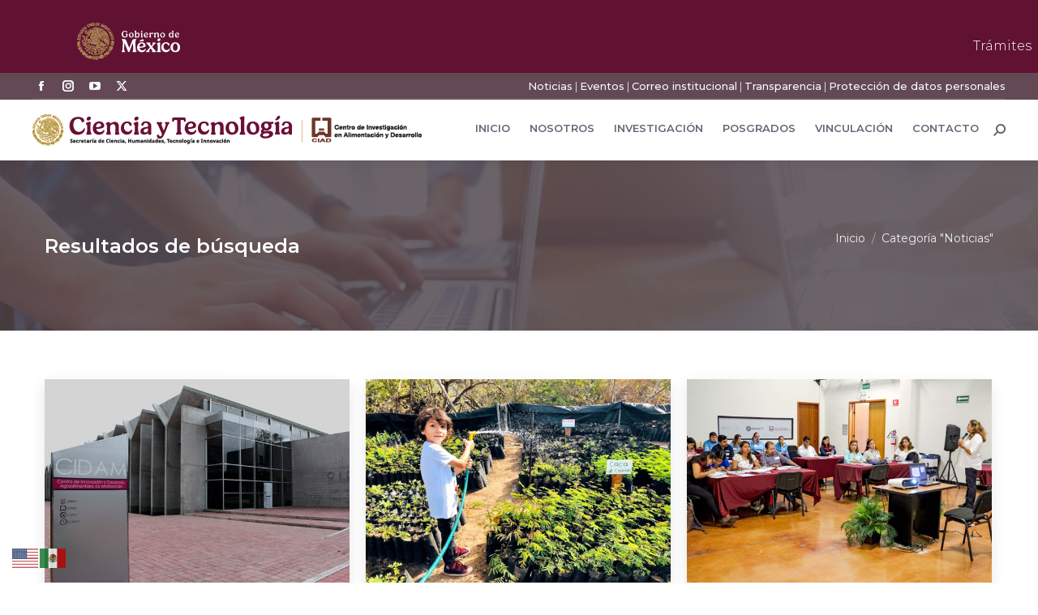

--- FILE ---
content_type: text/html; charset=UTF-8
request_url: https://www.ciad.mx/category/noticias/page/142/
body_size: 55946
content:
<!DOCTYPE html>
<!--[if !(IE 6) | !(IE 7) | !(IE 8)  ]><!-->
<html lang="es" class="no-js">
<!--<![endif]-->
<head>
	<meta charset="UTF-8" />
				<meta name="viewport" content="width=device-width, initial-scale=1, maximum-scale=1, user-scalable=0"/>
				<link rel="profile" href="https://gmpg.org/xfn/11" />
	<style type="text/css">div[id^="wpcf7-f39164"] button.cf7mls_next {   }div[id^="wpcf7-f39164"] button.cf7mls_back {   }div[id^="wpcf7-f38861"] button.cf7mls_next {   }div[id^="wpcf7-f38861"] button.cf7mls_back {   }div[id^="wpcf7-f37697"] button.cf7mls_next {   }div[id^="wpcf7-f37697"] button.cf7mls_back {   }div[id^="wpcf7-f33963"] button.cf7mls_next {   }div[id^="wpcf7-f33963"] button.cf7mls_back {   }div[id^="wpcf7-f33764"] button.cf7mls_next {   }div[id^="wpcf7-f33764"] button.cf7mls_back {   }div[id^="wpcf7-f32510"] button.cf7mls_next {   }div[id^="wpcf7-f32510"] button.cf7mls_back {   }div[id^="wpcf7-f30814"] button.cf7mls_next {   }div[id^="wpcf7-f30814"] button.cf7mls_back {   }div[id^="wpcf7-f30035"] button.cf7mls_next {   }div[id^="wpcf7-f30035"] button.cf7mls_back {   }div[id^="wpcf7-f28937"] button.cf7mls_next {   }div[id^="wpcf7-f28937"] button.cf7mls_back {   }div[id^="wpcf7-f28633"] button.cf7mls_next { background-color: #c51587; color: #ffffff }div[id^="wpcf7-f28633"] button.cf7mls_back { background-color: #f69030; color: #ffffff }div[id^="wpcf7-f27753"] button.cf7mls_next {   }div[id^="wpcf7-f27753"] button.cf7mls_back {   }div[id^="wpcf7-f26685"] button.cf7mls_next {   }div[id^="wpcf7-f26685"] button.cf7mls_back {   }div[id^="wpcf7-f26673"] button.cf7mls_next {   }div[id^="wpcf7-f26673"] button.cf7mls_back {   }div[id^="wpcf7-f26497"] button.cf7mls_next {   }div[id^="wpcf7-f26497"] button.cf7mls_back {   }div[id^="wpcf7-f26450"] button.cf7mls_next {   }div[id^="wpcf7-f26450"] button.cf7mls_back {   }div[id^="wpcf7-f26189"] button.cf7mls_next {   }div[id^="wpcf7-f26189"] button.cf7mls_back {   }div[id^="wpcf7-f26162"] button.cf7mls_next {   }div[id^="wpcf7-f26162"] button.cf7mls_back {   }div[id^="wpcf7-f26148"] button.cf7mls_next {   }div[id^="wpcf7-f26148"] button.cf7mls_back {   }div[id^="wpcf7-f25637"] button.cf7mls_next {   }div[id^="wpcf7-f25637"] button.cf7mls_back {   }div[id^="wpcf7-f25614"] button.cf7mls_next {   }div[id^="wpcf7-f25614"] button.cf7mls_back {   }div[id^="wpcf7-f25045"] button.cf7mls_next {   }div[id^="wpcf7-f25045"] button.cf7mls_back {   }div[id^="wpcf7-f24998"] button.cf7mls_next {   }div[id^="wpcf7-f24998"] button.cf7mls_back {   }div[id^="wpcf7-f24846"] button.cf7mls_next {   }div[id^="wpcf7-f24846"] button.cf7mls_back {   }div[id^="wpcf7-f24684"] button.cf7mls_next {   }div[id^="wpcf7-f24684"] button.cf7mls_back {   }div[id^="wpcf7-f24532"] button.cf7mls_next {   }div[id^="wpcf7-f24532"] button.cf7mls_back {   }div[id^="wpcf7-f24229"] button.cf7mls_next {   }div[id^="wpcf7-f24229"] button.cf7mls_back {   }div[id^="wpcf7-f20347"] button.cf7mls_next {   }div[id^="wpcf7-f20347"] button.cf7mls_back {   }div[id^="wpcf7-f20299"] button.cf7mls_next {   }div[id^="wpcf7-f20299"] button.cf7mls_back {   }div[id^="wpcf7-f20284"] button.cf7mls_next {   }div[id^="wpcf7-f20284"] button.cf7mls_back {   }div[id^="wpcf7-f18731"] button.cf7mls_next {   }div[id^="wpcf7-f18731"] button.cf7mls_back {   }div[id^="wpcf7-f18646"] button.cf7mls_next {   }div[id^="wpcf7-f18646"] button.cf7mls_back {   }div[id^="wpcf7-f13604"] button.cf7mls_next {   }div[id^="wpcf7-f13604"] button.cf7mls_back {   }div[id^="wpcf7-f5626"] button.cf7mls_next {   }div[id^="wpcf7-f5626"] button.cf7mls_back {   }div[id^="wpcf7-f5576"] button.cf7mls_next {   }div[id^="wpcf7-f5576"] button.cf7mls_back {   }div[id^="wpcf7-f5515"] button.cf7mls_next {   }div[id^="wpcf7-f5515"] button.cf7mls_back {   }div[id^="wpcf7-f5478"] button.cf7mls_next {   }div[id^="wpcf7-f5478"] button.cf7mls_back {   }div[id^="wpcf7-f5394"] button.cf7mls_next {   }div[id^="wpcf7-f5394"] button.cf7mls_back {   }div[id^="wpcf7-f5384"] button.cf7mls_next {   }div[id^="wpcf7-f5384"] button.cf7mls_back {   }div[id^="wpcf7-f5383"] button.cf7mls_next {   }div[id^="wpcf7-f5383"] button.cf7mls_back {   }div[id^="wpcf7-f5381"] button.cf7mls_next {   }div[id^="wpcf7-f5381"] button.cf7mls_back {   }div[id^="wpcf7-f3727"] button.cf7mls_next {   }div[id^="wpcf7-f3727"] button.cf7mls_back {   }div[id^="wpcf7-f2680"] button.cf7mls_next {   }div[id^="wpcf7-f2680"] button.cf7mls_back {   }div[id^="wpcf7-f2626"] button.cf7mls_next {   }div[id^="wpcf7-f2626"] button.cf7mls_back {   }</style><meta name='robots' content='index, follow, max-image-preview:large, max-snippet:-1, max-video-preview:-1' />

	<!-- This site is optimized with the Yoast SEO plugin v26.8 - https://yoast.com/product/yoast-seo-wordpress/ -->
	<title>Noticias archivos - Página 142 de 280 - Centro de Investigación en Alimentación y Desarrollo (CIAD)</title>
	<link rel="canonical" href="https://www.ciad.mx/category/noticias/page/142/" />
	<link rel="prev" href="https://www.ciad.mx/category/noticias/page/141/" />
	<link rel="next" href="https://www.ciad.mx/category/noticias/page/143/" />
	<meta property="og:locale" content="es_ES" />
	<meta property="og:type" content="article" />
	<meta property="og:title" content="Noticias archivos - Página 142 de 280 - Centro de Investigación en Alimentación y Desarrollo (CIAD)" />
	<meta property="og:url" content="https://www.ciad.mx/category/noticias/" />
	<meta property="og:site_name" content="Centro de Investigación en Alimentación y Desarrollo (CIAD)" />
	<meta name="twitter:card" content="summary_large_image" />
	<meta name="twitter:site" content="@CiadConahcyt" />
	<script type="application/ld+json" class="yoast-schema-graph">{"@context":"https://schema.org","@graph":[{"@type":"CollectionPage","@id":"https://www.ciad.mx/category/noticias/","url":"https://www.ciad.mx/category/noticias/page/142/","name":"Noticias archivos - Página 142 de 280 - Centro de Investigación en Alimentación y Desarrollo (CIAD)","isPartOf":{"@id":"https://www.ciad.mx/#website"},"primaryImageOfPage":{"@id":"https://www.ciad.mx/category/noticias/page/142/#primaryimage"},"image":{"@id":"https://www.ciad.mx/category/noticias/page/142/#primaryimage"},"thumbnailUrl":"https://www.ciad.mx/wp-content/uploads/2019/05/191-WEB-NOTA-3.jpg","breadcrumb":{"@id":"https://www.ciad.mx/category/noticias/page/142/#breadcrumb"},"inLanguage":"es"},{"@type":"ImageObject","inLanguage":"es","@id":"https://www.ciad.mx/category/noticias/page/142/#primaryimage","url":"https://www.ciad.mx/wp-content/uploads/2019/05/191-WEB-NOTA-3.jpg","contentUrl":"https://www.ciad.mx/wp-content/uploads/2019/05/191-WEB-NOTA-3.jpg","width":900,"height":600},{"@type":"BreadcrumbList","@id":"https://www.ciad.mx/category/noticias/page/142/#breadcrumb","itemListElement":[{"@type":"ListItem","position":1,"name":"Portada","item":"https://www.ciad.mx/"},{"@type":"ListItem","position":2,"name":"Noticias"}]},{"@type":"WebSite","@id":"https://www.ciad.mx/#website","url":"https://www.ciad.mx/","name":"Centro de Investigación en Alimentación y Desarrollo (CIAD)","description":"Ciencia para transformar a México","publisher":{"@id":"https://www.ciad.mx/#organization"},"potentialAction":[{"@type":"SearchAction","target":{"@type":"EntryPoint","urlTemplate":"https://www.ciad.mx/?s={search_term_string}"},"query-input":{"@type":"PropertyValueSpecification","valueRequired":true,"valueName":"search_term_string"}}],"inLanguage":"es"},{"@type":"Organization","@id":"https://www.ciad.mx/#organization","name":"Centro de Investigación en Alimentación y Desarrollo (CIAD)","url":"https://www.ciad.mx/","logo":{"@type":"ImageObject","inLanguage":"es","@id":"https://www.ciad.mx/#/schema/logo/image/","url":"https://www.ciad.mx/wp-content/uploads/2024/11/Secihti-ciad_2.png","contentUrl":"https://www.ciad.mx/wp-content/uploads/2024/11/Secihti-ciad_2.png","width":480,"height":39,"caption":"Centro de Investigación en Alimentación y Desarrollo (CIAD)"},"image":{"@id":"https://www.ciad.mx/#/schema/logo/image/"},"sameAs":["https://www.facebook.com/ciad.conahcyt","https://x.com/CiadConahcyt","https://www.youtube.com/channel/UCpD7BNh4ZO1Gvu0qRwIzyQg/featured"]}]}</script>
	<!-- / Yoast SEO plugin. -->


<link rel='dns-prefetch' href='//platform-api.sharethis.com' />
<link rel='dns-prefetch' href='//maps.googleapis.com' />
<link rel='dns-prefetch' href='//fonts.googleapis.com' />
<style id='wp-img-auto-sizes-contain-inline-css'>
img:is([sizes=auto i],[sizes^="auto," i]){contain-intrinsic-size:3000px 1500px}
/*# sourceURL=wp-img-auto-sizes-contain-inline-css */
</style>
<style id='wp-block-library-theme-inline-css'>
.wp-block-audio :where(figcaption){color:#555;font-size:13px;text-align:center}.is-dark-theme .wp-block-audio :where(figcaption){color:#ffffffa6}.wp-block-audio{margin:0 0 1em}.wp-block-code{border:1px solid #ccc;border-radius:4px;font-family:Menlo,Consolas,monaco,monospace;padding:.8em 1em}.wp-block-embed :where(figcaption){color:#555;font-size:13px;text-align:center}.is-dark-theme .wp-block-embed :where(figcaption){color:#ffffffa6}.wp-block-embed{margin:0 0 1em}.blocks-gallery-caption{color:#555;font-size:13px;text-align:center}.is-dark-theme .blocks-gallery-caption{color:#ffffffa6}:root :where(.wp-block-image figcaption){color:#555;font-size:13px;text-align:center}.is-dark-theme :root :where(.wp-block-image figcaption){color:#ffffffa6}.wp-block-image{margin:0 0 1em}.wp-block-pullquote{border-bottom:4px solid;border-top:4px solid;color:currentColor;margin-bottom:1.75em}.wp-block-pullquote :where(cite),.wp-block-pullquote :where(footer),.wp-block-pullquote__citation{color:currentColor;font-size:.8125em;font-style:normal;text-transform:uppercase}.wp-block-quote{border-left:.25em solid;margin:0 0 1.75em;padding-left:1em}.wp-block-quote cite,.wp-block-quote footer{color:currentColor;font-size:.8125em;font-style:normal;position:relative}.wp-block-quote:where(.has-text-align-right){border-left:none;border-right:.25em solid;padding-left:0;padding-right:1em}.wp-block-quote:where(.has-text-align-center){border:none;padding-left:0}.wp-block-quote.is-large,.wp-block-quote.is-style-large,.wp-block-quote:where(.is-style-plain){border:none}.wp-block-search .wp-block-search__label{font-weight:700}.wp-block-search__button{border:1px solid #ccc;padding:.375em .625em}:where(.wp-block-group.has-background){padding:1.25em 2.375em}.wp-block-separator.has-css-opacity{opacity:.4}.wp-block-separator{border:none;border-bottom:2px solid;margin-left:auto;margin-right:auto}.wp-block-separator.has-alpha-channel-opacity{opacity:1}.wp-block-separator:not(.is-style-wide):not(.is-style-dots){width:100px}.wp-block-separator.has-background:not(.is-style-dots){border-bottom:none;height:1px}.wp-block-separator.has-background:not(.is-style-wide):not(.is-style-dots){height:2px}.wp-block-table{margin:0 0 1em}.wp-block-table td,.wp-block-table th{word-break:normal}.wp-block-table :where(figcaption){color:#555;font-size:13px;text-align:center}.is-dark-theme .wp-block-table :where(figcaption){color:#ffffffa6}.wp-block-video :where(figcaption){color:#555;font-size:13px;text-align:center}.is-dark-theme .wp-block-video :where(figcaption){color:#ffffffa6}.wp-block-video{margin:0 0 1em}:root :where(.wp-block-template-part.has-background){margin-bottom:0;margin-top:0;padding:1.25em 2.375em}
/*# sourceURL=/wp-includes/css/dist/block-library/theme.min.css */
</style>
<style id='classic-theme-styles-inline-css'>
/*! This file is auto-generated */
.wp-block-button__link{color:#fff;background-color:#32373c;border-radius:9999px;box-shadow:none;text-decoration:none;padding:calc(.667em + 2px) calc(1.333em + 2px);font-size:1.125em}.wp-block-file__button{background:#32373c;color:#fff;text-decoration:none}
/*# sourceURL=/wp-includes/css/classic-themes.min.css */
</style>
<style id='global-styles-inline-css'>
:root{--wp--preset--aspect-ratio--square: 1;--wp--preset--aspect-ratio--4-3: 4/3;--wp--preset--aspect-ratio--3-4: 3/4;--wp--preset--aspect-ratio--3-2: 3/2;--wp--preset--aspect-ratio--2-3: 2/3;--wp--preset--aspect-ratio--16-9: 16/9;--wp--preset--aspect-ratio--9-16: 9/16;--wp--preset--color--black: #000000;--wp--preset--color--cyan-bluish-gray: #abb8c3;--wp--preset--color--white: #FFF;--wp--preset--color--pale-pink: #f78da7;--wp--preset--color--vivid-red: #cf2e2e;--wp--preset--color--luminous-vivid-orange: #ff6900;--wp--preset--color--luminous-vivid-amber: #fcb900;--wp--preset--color--light-green-cyan: #7bdcb5;--wp--preset--color--vivid-green-cyan: #00d084;--wp--preset--color--pale-cyan-blue: #8ed1fc;--wp--preset--color--vivid-cyan-blue: #0693e3;--wp--preset--color--vivid-purple: #9b51e0;--wp--preset--color--accent: #b09593;--wp--preset--color--dark-gray: #111;--wp--preset--color--light-gray: #767676;--wp--preset--gradient--vivid-cyan-blue-to-vivid-purple: linear-gradient(135deg,rgb(6,147,227) 0%,rgb(155,81,224) 100%);--wp--preset--gradient--light-green-cyan-to-vivid-green-cyan: linear-gradient(135deg,rgb(122,220,180) 0%,rgb(0,208,130) 100%);--wp--preset--gradient--luminous-vivid-amber-to-luminous-vivid-orange: linear-gradient(135deg,rgb(252,185,0) 0%,rgb(255,105,0) 100%);--wp--preset--gradient--luminous-vivid-orange-to-vivid-red: linear-gradient(135deg,rgb(255,105,0) 0%,rgb(207,46,46) 100%);--wp--preset--gradient--very-light-gray-to-cyan-bluish-gray: linear-gradient(135deg,rgb(238,238,238) 0%,rgb(169,184,195) 100%);--wp--preset--gradient--cool-to-warm-spectrum: linear-gradient(135deg,rgb(74,234,220) 0%,rgb(151,120,209) 20%,rgb(207,42,186) 40%,rgb(238,44,130) 60%,rgb(251,105,98) 80%,rgb(254,248,76) 100%);--wp--preset--gradient--blush-light-purple: linear-gradient(135deg,rgb(255,206,236) 0%,rgb(152,150,240) 100%);--wp--preset--gradient--blush-bordeaux: linear-gradient(135deg,rgb(254,205,165) 0%,rgb(254,45,45) 50%,rgb(107,0,62) 100%);--wp--preset--gradient--luminous-dusk: linear-gradient(135deg,rgb(255,203,112) 0%,rgb(199,81,192) 50%,rgb(65,88,208) 100%);--wp--preset--gradient--pale-ocean: linear-gradient(135deg,rgb(255,245,203) 0%,rgb(182,227,212) 50%,rgb(51,167,181) 100%);--wp--preset--gradient--electric-grass: linear-gradient(135deg,rgb(202,248,128) 0%,rgb(113,206,126) 100%);--wp--preset--gradient--midnight: linear-gradient(135deg,rgb(2,3,129) 0%,rgb(40,116,252) 100%);--wp--preset--font-size--small: 13px;--wp--preset--font-size--medium: 20px;--wp--preset--font-size--large: 36px;--wp--preset--font-size--x-large: 42px;--wp--preset--spacing--20: 0.44rem;--wp--preset--spacing--30: 0.67rem;--wp--preset--spacing--40: 1rem;--wp--preset--spacing--50: 1.5rem;--wp--preset--spacing--60: 2.25rem;--wp--preset--spacing--70: 3.38rem;--wp--preset--spacing--80: 5.06rem;--wp--preset--shadow--natural: 6px 6px 9px rgba(0, 0, 0, 0.2);--wp--preset--shadow--deep: 12px 12px 50px rgba(0, 0, 0, 0.4);--wp--preset--shadow--sharp: 6px 6px 0px rgba(0, 0, 0, 0.2);--wp--preset--shadow--outlined: 6px 6px 0px -3px rgb(255, 255, 255), 6px 6px rgb(0, 0, 0);--wp--preset--shadow--crisp: 6px 6px 0px rgb(0, 0, 0);}:where(.is-layout-flex){gap: 0.5em;}:where(.is-layout-grid){gap: 0.5em;}body .is-layout-flex{display: flex;}.is-layout-flex{flex-wrap: wrap;align-items: center;}.is-layout-flex > :is(*, div){margin: 0;}body .is-layout-grid{display: grid;}.is-layout-grid > :is(*, div){margin: 0;}:where(.wp-block-columns.is-layout-flex){gap: 2em;}:where(.wp-block-columns.is-layout-grid){gap: 2em;}:where(.wp-block-post-template.is-layout-flex){gap: 1.25em;}:where(.wp-block-post-template.is-layout-grid){gap: 1.25em;}.has-black-color{color: var(--wp--preset--color--black) !important;}.has-cyan-bluish-gray-color{color: var(--wp--preset--color--cyan-bluish-gray) !important;}.has-white-color{color: var(--wp--preset--color--white) !important;}.has-pale-pink-color{color: var(--wp--preset--color--pale-pink) !important;}.has-vivid-red-color{color: var(--wp--preset--color--vivid-red) !important;}.has-luminous-vivid-orange-color{color: var(--wp--preset--color--luminous-vivid-orange) !important;}.has-luminous-vivid-amber-color{color: var(--wp--preset--color--luminous-vivid-amber) !important;}.has-light-green-cyan-color{color: var(--wp--preset--color--light-green-cyan) !important;}.has-vivid-green-cyan-color{color: var(--wp--preset--color--vivid-green-cyan) !important;}.has-pale-cyan-blue-color{color: var(--wp--preset--color--pale-cyan-blue) !important;}.has-vivid-cyan-blue-color{color: var(--wp--preset--color--vivid-cyan-blue) !important;}.has-vivid-purple-color{color: var(--wp--preset--color--vivid-purple) !important;}.has-black-background-color{background-color: var(--wp--preset--color--black) !important;}.has-cyan-bluish-gray-background-color{background-color: var(--wp--preset--color--cyan-bluish-gray) !important;}.has-white-background-color{background-color: var(--wp--preset--color--white) !important;}.has-pale-pink-background-color{background-color: var(--wp--preset--color--pale-pink) !important;}.has-vivid-red-background-color{background-color: var(--wp--preset--color--vivid-red) !important;}.has-luminous-vivid-orange-background-color{background-color: var(--wp--preset--color--luminous-vivid-orange) !important;}.has-luminous-vivid-amber-background-color{background-color: var(--wp--preset--color--luminous-vivid-amber) !important;}.has-light-green-cyan-background-color{background-color: var(--wp--preset--color--light-green-cyan) !important;}.has-vivid-green-cyan-background-color{background-color: var(--wp--preset--color--vivid-green-cyan) !important;}.has-pale-cyan-blue-background-color{background-color: var(--wp--preset--color--pale-cyan-blue) !important;}.has-vivid-cyan-blue-background-color{background-color: var(--wp--preset--color--vivid-cyan-blue) !important;}.has-vivid-purple-background-color{background-color: var(--wp--preset--color--vivid-purple) !important;}.has-black-border-color{border-color: var(--wp--preset--color--black) !important;}.has-cyan-bluish-gray-border-color{border-color: var(--wp--preset--color--cyan-bluish-gray) !important;}.has-white-border-color{border-color: var(--wp--preset--color--white) !important;}.has-pale-pink-border-color{border-color: var(--wp--preset--color--pale-pink) !important;}.has-vivid-red-border-color{border-color: var(--wp--preset--color--vivid-red) !important;}.has-luminous-vivid-orange-border-color{border-color: var(--wp--preset--color--luminous-vivid-orange) !important;}.has-luminous-vivid-amber-border-color{border-color: var(--wp--preset--color--luminous-vivid-amber) !important;}.has-light-green-cyan-border-color{border-color: var(--wp--preset--color--light-green-cyan) !important;}.has-vivid-green-cyan-border-color{border-color: var(--wp--preset--color--vivid-green-cyan) !important;}.has-pale-cyan-blue-border-color{border-color: var(--wp--preset--color--pale-cyan-blue) !important;}.has-vivid-cyan-blue-border-color{border-color: var(--wp--preset--color--vivid-cyan-blue) !important;}.has-vivid-purple-border-color{border-color: var(--wp--preset--color--vivid-purple) !important;}.has-vivid-cyan-blue-to-vivid-purple-gradient-background{background: var(--wp--preset--gradient--vivid-cyan-blue-to-vivid-purple) !important;}.has-light-green-cyan-to-vivid-green-cyan-gradient-background{background: var(--wp--preset--gradient--light-green-cyan-to-vivid-green-cyan) !important;}.has-luminous-vivid-amber-to-luminous-vivid-orange-gradient-background{background: var(--wp--preset--gradient--luminous-vivid-amber-to-luminous-vivid-orange) !important;}.has-luminous-vivid-orange-to-vivid-red-gradient-background{background: var(--wp--preset--gradient--luminous-vivid-orange-to-vivid-red) !important;}.has-very-light-gray-to-cyan-bluish-gray-gradient-background{background: var(--wp--preset--gradient--very-light-gray-to-cyan-bluish-gray) !important;}.has-cool-to-warm-spectrum-gradient-background{background: var(--wp--preset--gradient--cool-to-warm-spectrum) !important;}.has-blush-light-purple-gradient-background{background: var(--wp--preset--gradient--blush-light-purple) !important;}.has-blush-bordeaux-gradient-background{background: var(--wp--preset--gradient--blush-bordeaux) !important;}.has-luminous-dusk-gradient-background{background: var(--wp--preset--gradient--luminous-dusk) !important;}.has-pale-ocean-gradient-background{background: var(--wp--preset--gradient--pale-ocean) !important;}.has-electric-grass-gradient-background{background: var(--wp--preset--gradient--electric-grass) !important;}.has-midnight-gradient-background{background: var(--wp--preset--gradient--midnight) !important;}.has-small-font-size{font-size: var(--wp--preset--font-size--small) !important;}.has-medium-font-size{font-size: var(--wp--preset--font-size--medium) !important;}.has-large-font-size{font-size: var(--wp--preset--font-size--large) !important;}.has-x-large-font-size{font-size: var(--wp--preset--font-size--x-large) !important;}
:where(.wp-block-post-template.is-layout-flex){gap: 1.25em;}:where(.wp-block-post-template.is-layout-grid){gap: 1.25em;}
:where(.wp-block-term-template.is-layout-flex){gap: 1.25em;}:where(.wp-block-term-template.is-layout-grid){gap: 1.25em;}
:where(.wp-block-columns.is-layout-flex){gap: 2em;}:where(.wp-block-columns.is-layout-grid){gap: 2em;}
:root :where(.wp-block-pullquote){font-size: 1.5em;line-height: 1.6;}
/*# sourceURL=global-styles-inline-css */
</style>
<link rel='stylesheet' id='wpo_min-header-0-css' href='https://www.ciad.mx/wp-content/cache/wpo-minify/1769022436/assets/wpo-minify-header-e27bd392.min.css' media='all' />
<!--n2css--><!--n2js--><script id="jquery-core-js-extra">
var SDT_DATA = {"ajaxurl":"https://www.ciad.mx/wp-admin/admin-ajax.php","siteUrl":"https://www.ciad.mx/","pluginsUrl":"https://www.ciad.mx/wp-content/plugins","isAdmin":""};
//# sourceURL=jquery-core-js-extra
</script>
<script src="https://www.ciad.mx/wp-includes/js/jquery/jquery.min.js" id="jquery-core-js"></script>
<script src="https://www.ciad.mx/wp-includes/js/jquery/jquery-migrate.min.js" id="jquery-migrate-js"></script>
<script src="https://www.ciad.mx/wp-includes/js/jquery/ui/core.min.js" id="jquery-ui-core-js"></script>
<script src="//platform-api.sharethis.com/js/sharethis.js#property=67d3b31686189a0019fafc5e&amp;product=-buttons&amp;source=sharethis-share-buttons-wordpress" id="share-this-share-buttons-mu-js" crossorigin="anonymous" integrity="sha256-Zg93jskKVUp030CWCTV1vS+2RncNRXqa5/Y8SrHVbpg="></script>
<script src="https://www.ciad.mx/wp-content/plugins/elementor/assets/lib/font-awesome/js/v4-shims.min.js" id="font-awesome-4-shim-js"></script>
<script id="dt-above-fold-js-extra">
var dtLocal = {"themeUrl":"https://www.ciad.mx/wp-content/themes/dt-the7","passText":"Para ver esta publicaci\u00f3n protegida, introduce la contrase\u00f1a debajo:","moreButtonText":{"loading":"Cargando...","loadMore":"Cargar m\u00e1s"},"postID":"11016","ajaxurl":"https://www.ciad.mx/wp-admin/admin-ajax.php","REST":{"baseUrl":"https://www.ciad.mx/wp-json/the7/v1","endpoints":{"sendMail":"/send-mail"}},"contactMessages":{"required":"Uno o m\u00e1s campos contienen un error. Por favor corr\u00edgelos e int\u00e9ntalo de nuevo","terms":"Please accept the privacy policy.","fillTheCaptchaError":"Please, fill the captcha."},"captchaSiteKey":"","ajaxNonce":"c5ac061f31","pageData":{"type":"archive","template":"archive","layout":"masonry"},"themeSettings":{"smoothScroll":"on","lazyLoading":false,"desktopHeader":{"height":75},"ToggleCaptionEnabled":"disabled","ToggleCaption":"Navigation","floatingHeader":{"showAfter":210,"showMenu":true,"height":24,"logo":{"showLogo":true,"html":"\u003Cimg class=\" preload-me\" src=\"https://www.ciad.mx/wp-content/uploads/2024/11/ciad-blanco_1.png\" srcset=\"https://www.ciad.mx/wp-content/uploads/2024/11/ciad-blanco_1.png 210w\" width=\"210\" height=\"47\"   sizes=\"210px\" alt=\"Centro de Investigaci\u00f3n en Alimentaci\u00f3n y Desarrollo (CIAD)\" /\u003E","url":"https://www.ciad.mx/"}},"topLine":{"floatingTopLine":{"logo":{"showLogo":false,"html":""}}},"mobileHeader":{"firstSwitchPoint":1050,"secondSwitchPoint":778,"firstSwitchPointHeight":78,"secondSwitchPointHeight":60,"mobileToggleCaptionEnabled":"disabled","mobileToggleCaption":"Men\u00fa"},"stickyMobileHeaderFirstSwitch":{"logo":{"html":"\u003Cimg class=\" preload-me\" src=\"https://www.ciad.mx/wp-content/uploads/2024/11/Secihti-ciad_1.png\" srcset=\"https://www.ciad.mx/wp-content/uploads/2024/11/Secihti-ciad_1.png 450w\" width=\"450\" height=\"37\"   sizes=\"450px\" alt=\"Centro de Investigaci\u00f3n en Alimentaci\u00f3n y Desarrollo (CIAD)\" /\u003E"}},"stickyMobileHeaderSecondSwitch":{"logo":{"html":"\u003Cimg class=\" preload-me\" src=\"https://www.ciad.mx/wp-content/uploads/2024/11/Secihti-ciad_1.png\" srcset=\"https://www.ciad.mx/wp-content/uploads/2024/11/Secihti-ciad_1.png 450w\" width=\"450\" height=\"37\"   sizes=\"450px\" alt=\"Centro de Investigaci\u00f3n en Alimentaci\u00f3n y Desarrollo (CIAD)\" /\u003E"}},"sidebar":{"switchPoint":990},"boxedWidth":"1340px"},"VCMobileScreenWidth":"768","elementor":{"settings":{"container_width":1140}}};
var dtShare = {"shareButtonText":{"facebook":"Compartir en Facebook","twitter":"Share on X","pinterest":"Tweet","linkedin":"Compartir en Linkedin","whatsapp":"Compartir en Whatsapp"},"overlayOpacity":"81"};
//# sourceURL=dt-above-fold-js-extra
</script>
<script src="https://www.ciad.mx/wp-content/themes/dt-the7/js/above-the-fold.min.js" id="dt-above-fold-js"></script>
<script src="https://www.ciad.mx/wp-content/plugins/Ultimate_VC_Addons/assets/min-js/modernizr-custom.min.js" id="ultimate-vc-addons-modernizr-js"></script>
<script src="https://www.ciad.mx/wp-content/plugins/Ultimate_VC_Addons/assets/min-js/jquery-ui.min.js" id="jquery_ui-js"></script>
<script src="https://maps.googleapis.com/maps/api/js" id="ultimate-vc-addons-googleapis-js" crossorigin="anonymous" integrity="sha256-cSVYYVqfS8WKUXr5zHW4RkHeKHF93FX7+qxan6QSah0="></script>
<script src="https://www.ciad.mx/wp-content/plugins/Ultimate_VC_Addons/assets/min-js/ultimate.min.js" id="ultimate-vc-addons-script-js"></script>
<script src="https://www.ciad.mx/wp-content/plugins/Ultimate_VC_Addons/assets/min-js/modal-all.min.js" id="ultimate-vc-addons-modal-all-js"></script>
<script src="https://www.ciad.mx/wp-content/plugins/Ultimate_VC_Addons/assets/min-js/jparallax.min.js" id="ultimate-vc-addons-jquery.shake-js"></script>
<script src="https://www.ciad.mx/wp-content/plugins/Ultimate_VC_Addons/assets/min-js/vhparallax.min.js" id="ultimate-vc-addons-jquery.vhparallax-js"></script>
<script src="https://www.ciad.mx/wp-content/plugins/Ultimate_VC_Addons/assets/min-js/ultimate_bg.min.js" id="ultimate-vc-addons-row-bg-js"></script>
<script src="https://www.ciad.mx/wp-content/plugins/Ultimate_VC_Addons/assets/min-js/mb-YTPlayer.min.js" id="ultimate-vc-addons-jquery.ytplayer-js"></script>
<script></script><link href="https://framework-gb.cdn.gob.mx/gm/v3/assets/styles/main.css" rel="stylesheet">
<nav class="navbar navbar-expand-md navbar-dark bg-light navbar-inverse navbar-fixed-top">
	<div class="container"><a href="https://www.gob.mx/" target="_blank" class="navbar-brand"><img src="https://framework-gb.cdn.gob.mx/gobmx/img/logo_blanco.svg" alt="Página de inicio, Gobierno de México" class="logos" style="height: 46px;width: auto;"></a> 
	<button class="navbar-toggler navbar-toggler-button" type="button" data-bs-toggle="collapse" data-bs-target="#navbarColor03" aria-controls="navbarColor03" aria-expanded="false" aria-label="Toggle navigation">
		<span class="navbar-toggler-icon"></span>
		</button>
		<div class="collapse navbar-collapse" id="navbarColor03">
		<div class="navbar-nav nav-pills margen">
			<a class="nav-item nav-link" href="https://www.gob.mx/tramites" target="_self" title="Ir a trámites del gobierno">Trámites</a>
			<a class="nav-item nav-link" href="https://www.gob.mx/gobierno" target="_self" title="Ir a gobierno">Gobierno</a>
			<a class="nav-item nav-link" href="https://www.gob.mx/busqueda" target="_self" title="Haz búsquedas en gobierno"><i class="icon-search"></i></a>
			</div>
		</div>
</div>
</nav>
<link href="https://fonts.googleapis.com/css2?family=Noto+Sans:ital,wght@0,100..900;1,100..900&display=swap" rel="stylesheet"><meta name="generator" content="Elementor 3.34.2; settings: css_print_method-external, google_font-enabled, font_display-auto">
			<style>
				.e-con.e-parent:nth-of-type(n+4):not(.e-lazyloaded):not(.e-no-lazyload),
				.e-con.e-parent:nth-of-type(n+4):not(.e-lazyloaded):not(.e-no-lazyload) * {
					background-image: none !important;
				}
				@media screen and (max-height: 1024px) {
					.e-con.e-parent:nth-of-type(n+3):not(.e-lazyloaded):not(.e-no-lazyload),
					.e-con.e-parent:nth-of-type(n+3):not(.e-lazyloaded):not(.e-no-lazyload) * {
						background-image: none !important;
					}
				}
				@media screen and (max-height: 640px) {
					.e-con.e-parent:nth-of-type(n+2):not(.e-lazyloaded):not(.e-no-lazyload),
					.e-con.e-parent:nth-of-type(n+2):not(.e-lazyloaded):not(.e-no-lazyload) * {
						background-image: none !important;
					}
				}
			</style>
			<meta name="generator" content="Powered by WPBakery Page Builder - drag and drop page builder for WordPress."/>
<link rel="icon" href="https://www.ciad.mx/wp-content/uploads/2018/08/ciad-favicon.png" type="image/png" sizes="16x16"/>		<style id="wp-custom-css">
			.grecaptcha-badge { 
    margin-bottom: -3000px !important;
}

/**--------Formulario-------**/
.cf-container {
	display: -ms-flexbox;
	display: flex;
	-ms-flex-wrap: wrap;
	flex-wrap: wrap;
	margin-right: -6px;
	margin-left: -6px;
}
.cf-col-1, .cf-col-2, .cf-col-3, .cf-col-4, .cf-col-5, .cf-col-6, .cf-col-7, .cf-col-8, .cf-col-9, .cf-col-10, .cf-col-11, .cf-col-12 {
	position: relative;
	width: 100%;
	min-height: 1px;
	padding-right: 6px;
	padding-left: 6px;
	margin-top: 6px;
	margin-bottom: 6px;
}
@media ( min-width: 576px ) {
	.cf-col-1 {
		-ms-flex: 0 0 8.333333%;
		flex: 0 0 8.333333%;
		max-width: 8.333333%;
	}
	.cf-push-1 { margin-left: 8.333333%; }
	.cf-col-2 {
		-ms-flex: 0 0 16.66667%;
		flex: 0 0 16.66667%;
		max-width: 16.66667%;
	}
	.cf-push-2 { margin-left: 16.66667%; }
	.cf-col-3 {
		-ms-flex: 0 0 25%;
		flex: 0 0 25%;
		max-width: 25%;
	}
	.cf-push-3 { margin-left: 25%; }
	.cf-col-4 {
		-ms-flex: 0 0 33.33333%;
		flex: 0 0 33.33333%;
		max-width: 33.33333%;
	}
	.cf-push-4 { margin-left: 33.33333%; }
	.cf-col-5 {
		-ms-flex: 0 0 41.66667%;
		flex: 0 0 41.66667%;
		max-width: 41.66667%;
	}
	.cf-push-5 { margin-left: 41.66667%; }
	.cf-col-6 {
		-ms-flex: 0 0 50%;
		flex: 0 0 50%;
		max-width: 50%;
	}
	.cf-push-6 { margin-left: 50%; }
	.cf-col-7 {
		-ms-flex: 0 0 58.33333%;
		flex: 0 0 58.33333%;
		max-width: 58.33333%;
	}
	.cf-push-7 { margin-left: 58.33333%; }
	.cf-col-8 {
		-ms-flex: 0 0 66.66667%;
		flex: 0 0 66.66667%;
		max-width: 66.66667%;
	}
	.cf-push-8 { margin-left: 66.66667%; }
	.cf-col-9 {
		-ms-flex: 0 0 75%;
		flex: 0 0 75%;
		max-width: 75%;
	}
	.cf-push-9 { margin-left: 75%; }
	.cf-col-10 {
		-ms-flex: 0 0 83.33333%;
		flex: 0 0 83.33333%;
		max-width: 83.33333%;
	}
	.cf-push-10 { margin-left: 83.33333%; }
	.cf-col-11 {
		-ms-flex: 0 0 91.66667%;
		flex: 0 0 91.66667%;
		max-width: 91.66667%;
	}
	.cf-push-11 { margin-left: 91.66667%; }
	.cf-col-12 {
		-ms-flex: 0 0 100%;
		flex: 0 0 100%;
		max-width: 100%;
	}
}
/**-----Termina Formulario----**/
textarea {
	height:150px!important;
}

.masthead {
z-index: 1040;
}

.shadow-sm {
  box-shadow: 0 0.125rem 0.25rem rgba(0, 0, 0, 0.075) !important;
}

.shadow {
  box-shadow: 0 0.5rem 1rem rgba(0, 0, 0, 0.15) !important;
}

.shadow-lg {
  box-shadow: 0 1rem 3rem rgba(0, 0, 0, 0.175) !important;
}

.shadow-none {
  box-shadow: none !important;
}

.hover-effect-1{
	background-color: transparent;
	border-radius: 12px;
	transition: 0.3s;
}
.hover-effect-1:hover{
	background-color: #fff;
	border-radius: 12px;
	box-shadow: 1px 1px 12px 6px rgba(240,240,240,0.6);
	transition: 0.3s;
}

.grad-bg {
  background: linear-gradient(180deg, rgba(255,255,255,0.8267682072829132) 13%, rgba(6,117,161,1) 95%);
}

html {
  font-size: 15px;
	line-height: 25px;
	font-family: montserrat;
	font-weight: 400;
}
body {
	background-color: #fff;
	font-family: montserrat;
	font-size: 15px;
	font-weight: 400;
	line-height: 25px;
}
a:link 
{ 
text-decoration:none; 
} 
a:link 
{ 
text-decoration:none; 
} 
p {
	font-family: montserrat;
  font-size: 15px;
	line-height: 25px;
	font-weight: 400;
	color: #5e5f63;
}
ul, ol, dl {
  font-size: 15px;
	font-family: montserrat;
}
ul {
  font-size: 14px;
	line-height: 24px;
	font-family: montserrat;
}
dd, dt {
  font-size: 15px;
	line-height: 24px;
	font-family: montserrat;
}
li {
	font-size: 14px;
  margin-bottom: 6px;
	font-family: montserrat;
}
th, td {
  font-size: 15px;
	line-height: 24px;
	font-family: montserrat;
}
@media only screen and (max-width: 720px) {
html {
  font-size: 1em;
	line-height: 1.2em;
	font-weight: 400;
}
body {
	font-size: 16px;
	line-height: 25px;
	font-weight: 400;
}
  p {
  font-size: 16px;
	line-height: 25px;
}
ul, ol, dl {
  font-size: 16px;
}
ul {
  font-size: 16px;
	line-height: 25px;
}
dd, dt {
  font-size: 16px;
	line-height: 25px;
}
li {
	font-size: 16px;
  margin-bottom: 6px;
}
th, td {
  font-size: 16px;
	line-height: 25px;
}
}

h1, h2, h3, h4, h5, h6 {
	color: #434447;
}
a {
  color: #634952;
  text-decoration: none;
  background-color: transparent;
}
a:hover {
  color: #b09593;
  text-decoration: none;
}
a:not([href]) {
  color: inherit;
  text-decoration: none;
}
a:not([href]):hover {
  color: inherit;
  text-decoration: none;
}

.align-middle {
  vertical-align: middle !important;
	align-content: middle
	align-items: middle;
}

.alineacion-central {
	text-align: center;
	align-content: center;
	align-items: center;
}

.box-shadow:hover {
	box-shadow: 1px 1px 12px 6px rgba(240,240,240,0.5);
	transition: 0.3s;
}

.box-shadow-default {
	box-shadow: 1px 1px 12px 6px rgba(240,240,240,0.6);
}

.box-shadow-convocatoria {
	box-shadow: 1px 1px 15px 9px rgba(200,200,200,0.3);
	border-radius: 15px;
	background-color: transparent !important;
}

.box-shadow-default-2 {
	box-shadow: 1px 1px 12px 6px rgba(240,240,240,0.6);
}

.box-shadow-default-3 {
	box-shadow: 1px 1px 12px 6px rgba(120,120,120,0.2);
}

.background-gradient-1 {
	background-color: #F7FAFC;
	border-radius:12px;
	border: 1px solid #EDF2F7;
	box-shadow: 3px 3px 6px 3px rgba(240,240,240,0.1);
}

.background-gradient-2 {
  background-color: #C7F17C; /* For browsers that do not support gradients */
  background-image: linear-gradient(to bottom right, #C7F17C, #4EC775);
}

.background-gradient-3 {
  background-image: linear-gradient(to bottom right, #1ECAD3, #1ECAD3, #2ED9C3);
}

.background-gradient-4 {
  background-image: linear-gradient(to bottom right, #261362, #8B0A8B);
}

.background-gradient-5 {
  background-image: linear-gradient(to bottom right, #5C0098, #D75786);
}

.background-gradient-6 {
  background-image: linear-gradient(to bottom right, #eba32c, #eb6e2c);
}

.background-gradient-7 {
  background-image: linear-gradient(to bottom right, #1A4C93, #052A6B);
}

.background-gradient-8 {
  background-color: #1A428A;
	background-image: linear-gradient(to right , #1A428A, #3ECAD7);
	margin-top: -270px;
	z-index: 0;
}

.background-gradient-9 {
  background-color: #1A428A;
	background-image: linear-gradient(to right , #1A428A, #3ECAD7);
}

.background-gradient-9 {
  background-color: #1A428A;
	background-image: linear-gradient(to right, #3ECAD7, #1A428A);
	margin-top: -222px;
	z-index: 0;
}

.background-color-1 {
	background-color: white;
	border-radius: 9px;
}
.background-color-2 {
	background-color: #6B7E9A;
	border-radius: 3px;
}
.background-color-3 {
	background-color: #634953;
	border-radius: 3px;
}
.background-color-4 {
	background-color: transparent;
	border-radius: 3px;
}
.background-color-5 {
	background-color: #EDF2F7;
	border-radius: 12px;
}
.background-color-6 {
	background-color: #BC955C;
	border-radius: 12px;
}
.background-color-7 {
	background-color: #DDC9A3;
	border-radius: 12px;
}

.espacios-laterales {
	padding: 0px 21px;
}

.row-body {
  -ms-flex: 1 1 auto;
  flex: 1 1 auto;
  min-height: 1px;
  padding: 0.9rem;
}

.bordes-haccp {
	border-radius: 60px !important;
	background-color: #0675A1 !important;
	z-index: -10; 
	display: block;
}

.posicion-0 {
	z-index: -30;
}

.posicion-1 {
	z-index: 150;
}

.posicion-2 {
	z-index: 300;
}

.posicion-3 {
	z-index: 0;
}
.posicion-4 {
	z-index: 5;
}

.titulos-publicaciones {
	color: #686576 !important;
	font-weight: 600 !important;
}
.titulos-publicaciones:hover {
	color: #634953 !important;
}
.etiquetas-subtitulo {
	font-size: 13px !important; 
	font-weight: 400 !important;
	line-height: 18px !important;
	color: #868491 !important;
}

.gradient-title-1 {
	font-size: 51px;
	font-weight: 800;
  background: linear-gradient(to right, #eba32c, #eb6e2c, #e14f2a);
  background-size: cover;
  -webkit-background-clip: text;
  -webkit-text-fill-color: transparent;
}

.gradient-title-2 {
	font-size: 51px;
	font-weight: 800;
  background: linear-gradient(to right, #FDD802, #EB1E79);
  background-size: cover;
  -webkit-background-clip: text;
  -webkit-text-fill-color: transparent;
}

.card-primary {
	border: none;
	border-radius: 9px;
	background-color: #fff;
	transition: 0.3s;
	color: #686576;
	text-align: center;
}
.card-primary:hover {
	border: none;
	border-radius: 9px;
	box-shadow: 3px 3px 12px 6px rgba(240,240,240,0.6);
	transition: 0.3s;
}
.card-primary-body {
  -ms-flex: 1 1 auto;
  flex: 1 1 auto;
  min-height: 1px;
  padding: 1.25rem;
}
.card-primary-title {
	font-size: 1.4em;
	color: #686576;
}
.card-primary:hover .card-primary-title {
	color: #B09593;
}
.card-primary-text {
	font-size: 0.9em;
	color: #868491;
}
.card-primary-img,
.card-primary-img-top,
.card-primary-img-bottom {
  -ms-flex-negative: 0;
  flex-shrink: 0;
  width: 100%;
}
.card-primary-img,
.card-primary-img-top {
  border-top-left-radius: calc(0.25rem - 1px);
  border-top-right-radius: calc(0.25rem - 1px);
}

.card-secondary {
	border: none;
	border-radius: 9px;
	background-color: #fff;
	transition: 0.3s;
	color: #634953;
	text-align: center;
	box-shadow: 0 0px 12px 6px rgba(230,230,230,0.6);
	padding: 15px;
	height: 100%;
}
.card-secondary:hover {
	border: none;
	border-radius: 9px;
	box-shadow: 0 1px 1px 0px rgba(240,240,240,0.1);
	transition: 0.3s;
	color: #b09593;
}
.card-secondary-body {
  -ms-flex: 1 1 auto;
  flex: 1 1 auto;
  min-height: 1px;
  padding: 1.25rem;
}
.card-secondary-img,
.card-secondary-img-top,
.card-secondary-img-bottom {
  -ms-flex-negative: 0;
  flex-shrink: 0;
  width: 100%;
}
.card-secondary-img,
.card-secondary-img-top {
  border-top-left-radius: calc(0.25rem - 1px);
  border-top-right-radius: calc(0.25rem - 1px);
}
.card-secondary-title {
	font-size: 18px;
	line-height: 24px;
	font-weight: 600;
	color: #686576;
}
.card-secondary:hover .card-secondary-title {
	color: #634953;
	transition: 0.3s;
}
.card-secondary-content {
	font-size: 12px;
	line-height: 18px;
	font-weight: 400;
	color: #868491;
}
.card-secondary-icon {
	font-size: 30px;
	margin: 9px 3px 3px 9px;
}

.card-third {
	border: none;
	border-radius: 9px;
	background-color: #634953;
	transition: 0.3s;
	color:#fff;
	text-align: center;
	box-shadow: 0 0px 9px 6px rgba(240,240,240,0.1);
	padding: 15px;
	height: 100%;
}
.card-third:hover {
	border: none;
	border-radius: 9px;
	box-shadow: 0 3px 3px 3px rgba(240,240,240,0.1);
	transition: 0.3s;
	color: #fff;
	background-color: #b09593;
}
.card-third-body {
  -ms-flex: 1 1 auto;
  flex: 1 1 auto;
  min-height: 1px;
  padding: 1.25rem;
}
.card-third-img,
.card-third-img-top,
.card-third-img-bottom {
  -ms-flex-negative: 0;
  flex-shrink: 0;
  width: 100%;
}
.card-third-img,
.card-third-img-top {
  border-top-left-radius: calc(0.25rem - 1px);
  border-top-right-radius: calc(0.25rem - 1px);
}
.card-third-title {
	font-size: 18px;
	line-height: 24px;
	font-weight: 600;
	color: #fff;
}
.card-third-content {
	font-size: 12px;
	line-height: 18px;
	font-weight: 400;
	color: #fff;
}
.card-third-icon {
	font-size: 30px;
	margin: 9px 3px 3px 9px;
	color: #fff;
}

.card-fourth {
	border: none;
	border-radius: 9px;
	background-color: transparent;
	transition: 0.3s;
	color:#634953;
	text-align: center;
	padding: 15px;
	height: 100%;
}
.card-fourth:hover {
	border: none;
	border-radius: 9px;
	color: #b09593;
}
.card-fourth-body {
  -ms-flex: 1 1 auto;
  flex: 1 1 auto;
  min-height: 1px;
  padding: 1.25rem;
}
.card-fourth-img,
.card-fourth-img-top,
.card-fourth-img-bottom {
  -ms-flex-negative: 0;
  flex-shrink: 0;
  width: 100%;
}
.card-fourth-img,
.card-fourth-img-top {
  border-top-left-radius: calc(0.25rem - 1px);
  border-top-right-radius: calc(0.25rem - 1px);
}
.card-fourth-title {
	font-size: 16px;
	line-height: 21px;
	font-weight: 600;
}
.card-fourth-content {
	font-size: 14px;
	line-height: 21px;
	font-weight: 400;
	color: #868491;
}
.card-fourth-icon {
	font-size: 24px;
	margin: 9px 3px 3px 9px;
}

.card-fiveth {
	border: none;
	border-radius: 9px;
	background-color: #fff;
	transition: 0.3s;
	color: #634953;
	text-align: center;
	padding: 15px;
	height: 100%;
}
.card-fiveth:hover {
	border: none;
	border-radius: 9px;
	box-shadow: 0 3px 3px 3px rgba(240,240,240,0.6);
	transition: 0.3s;
	color: #b09593;
}
.card-fiveth-body {
  -ms-flex: 1 1 auto;
  flex: 1 1 auto;
  min-height: 1px;
  padding: 1.25rem;
}
.card-fiveth-img,
.card-fiveth-img-top,
.card-fiveth-img-bottom {
  -ms-flex-negative: 0;
  flex-shrink: 0;
  width: 100%;
}
.card-fiveth-img,
.card-fiveth-img-top {
  border-top-left-radius: calc(0.25rem - 1px);
  border-top-right-radius: calc(0.25rem - 1px);
}
.card-fiveth-title {
	font-size: 16px;
	line-height: 24px;
	font-weight: 600;
	color: #686576;
}
.card-fiveth-content {
	font-size: 12px;
	line-height: 18px;
	font-weight: 400;
	color: #868491;
}
.card-fiveth-icon {
	font-size: 30px;
	margin: 9px 3px 3px 9px;
}

.card-sixth {
	border: none;
	border-radius: 9px;
	background-color: transparent;
	transition: 0.3s;
	color: #634953;
	text-align: center;
	box-shadow: 0 0px 0px 0px rgba(120,120,120,0);
	padding: 15px;
	height: 100%;
	min-height: 180px;
}
.card-sixth:hover {
	border: none;
	border-radius: 9px;
	box-shadow: 0px 0px 12px 6px rgba(196,207,218,0.3);
	transition: 0.3s;
	color: #b09593;
}
.card-sixth-body {
  -ms-flex: 1 1 auto;
  flex: 1 1 auto;
  min-height: 1px;
  padding: 1.25rem;
}
.card-sixth-img,
.card-sixth-img-top,
.card-sixth-img-bottom {
  -ms-flex-negative: 0;
  flex-shrink: 0;
  width: 30%;
}
.card-sixth-img,
.card-sixth-img-top {
  border-top-left-radius: calc(0.25rem - 1px);
  border-top-right-radius: calc(0.25rem - 1px);
}
.card-sixth-title {
	font-size: 15px;
	line-height: 20px;
	font-weight: 600;
	margin-top: 6px;
}
.card-sixth-content {
	font-size: 12px;
	line-height: 18px;
	font-weight: 400;
	color: #868491;
}
.card-sixth-icon {
	font-size: 30px;
	margin: 3px;
}

.card-seventh {
	border: none;
	border-radius: 9px;
	background-color: transparent;
	transition: 0.3s;
	color: #636569;
	text-align: center;
	box-shadow: 0 0px 0px 0px rgba(120,120,120,0);
	padding: 15px;
	height: 100%;
	min-height: 219px;
}
.card-seventh:hover {
	border: none;
	border-radius: 9px;
	box-shadow: 0px 0px 12px 6px rgba(196,207,218,0.3);
	transition: 0.3s;
	color: #64575e;
}
.card-seventh-body {
  -ms-flex: 1 1 auto;
  flex: 1 1 auto;
  min-height: 1px;
  padding: 1.25rem;
}
.card-seventh-img,
.card-seventh-img-top,
.card-seventh-img-bottom {
  -ms-flex-negative: 0;
  flex-shrink: 0;
  width: 30%;
}
.card-seventh-img,
.card-seventh-img-top {
  border-top-left-radius: calc(0.25rem - 1px);
  border-top-right-radius: calc(0.25rem - 1px);
}
.card-seventh-title {
	font-size: 15px;
	line-height: 20px;
	font-weight: 600;
	margin-top: 6px;
}
.card-seventh-content {
	font-size: 12px;
	line-height: 18px;
	font-weight: 400;
	color: #868491;
}
.card-seventh-icon {
	font-size: 30px;
	margin: 3px;
}

.card-eight {
	border: none;
	border-radius: 9px;
	background-color: #f7fafc;
	color: #5e5f63;
	text-align: center;
	box-shadow: 0 0px 0px 0px rgba(120,120,120,0);
	padding: 15px;
	height: 100%;
	min-height: 150px;
}
.card-eight-body {
  -ms-flex: 1 1 auto;
  flex: 1 1 auto;
  min-height: 1px;
  padding: 1.25rem;
}
.card-eight-img,
.card-eight-img-top,
.card-eight-img-bottom {
  -ms-flex-negative: 0;
  flex-shrink: 0;
  width: 30%;
}
.card-eight-img,
.card-eight-img-top {
  border-top-left-radius: calc(0.25rem - 1px);
  border-top-right-radius: calc(0.25rem - 1px);
}
.card-eight-title {
	font-size: 14px;
	line-height: 20px;
	font-weight: 600;
	margin-top: 6px;
}
.card-eight-content {
	font-size: 14px;
	line-height: 18px;
	font-weight: 400;
}
.card-eight-icon {
	font-size: 30px;
	margin: 3px;
	color: #634953;
	padding-top: 12px;
}

.card-nine {
	border: none;
	border-radius: 9px;
	background-color: #fff;
	color: #686576;
	text-align: center;
	padding: 15px;
	height: 100%;
	min-height: 150px;
}
.card-nine-body {
  -ms-flex: 1 1 auto;
  flex: 1 1 auto;
  min-height: 1px;
  padding: 1.25rem;
}
.card-nine-img,
.card-nine-img-top,
.card-nine-img-bottom {
  -ms-flex-negative: 0;
  flex-shrink: 0;
  width: 30%;
}
.card-nine-img,
.card-nine-img-top {
  border-top-left-radius: calc(0.25rem - 1px);
  border-top-right-radius: calc(0.25rem - 1px);
}
.card-nine-title {
	font-size: 14px;
	line-height: 20px;
	font-weight: 600;
	margin-top: 6px;
}
.card-nine-content {
	font-size: 12px;
	line-height: 18px;
	font-weight: 400;
	color: #868491;
}
.card-nine-icon {
	font-size: 30px;
	margin: 3px;
	color: #634953;
	padding-top: 12px;
}

.card-ten {
	border: none;
	border-radius: 9px;
	background-color: #fff;
	transition: 0.3s;
	color: #634953;
	text-align: center;
	padding: 15px;
	height: 100%;
}
.card-ten:hover {
	border: none;
	border-radius: 9px;
	background-color: #fff;
	box-shadow: 0 0px 12px 6px rgba(120,120,120,0.1);
	transition: 0.3s;
	color: #b09593;
}
.card-ten-body {
  -ms-flex: 1 1 auto;
  flex: 1 1 auto;
  min-height: 1px;
  padding: 1.25rem;
}
.card-ten-img,
.card-ten-img-top,
.card-ten-img-bottom {
  -ms-flex-negative: 0;
  flex-shrink: 0;
  width: 100%;
}
.card-ten-img,
.card-ten-img-top {
  border-top-left-radius: calc(0.25rem - 1px);
  border-top-right-radius: calc(0.25rem - 1px);
}
.card-ten-title {
	font-size: 16px;
	line-height: 22px;
	font-weight: 500;
	margin-bottom: 0px;
}
.card-ten:hover .card-ten-title {
	color: #634953;
	transition: 0.3s;
}
.card-ten-content {
	font-size: 18px;
	line-height: 24px;
	font-weight: 600;
	margin-top: 0px;
}
.card-ten:hover .card-ten-content {
	color: #B09593;
	transition: 0.3s;
}
.card-ten-icon {
	font-size: 30px;
	margin: 3px 3px 3px 3px;
}

.card-eleven {
	border: none;
	border-radius: 9px;
	background-color: #fff;
	transition: 0.3s;
	color: #634953;
	text-align: center;
	box-shadow: 0 0px 12px 6px rgba(210,210,210,0.3);
	padding: 60px 18px 60px 18px;
	height: 100%;
	min-height: 210px;
}
.card-eleven:hover {
	border: none;
	border-radius: 9px;
	box-shadow: 0 1px 1px 0px rgba(210,210,210,0.1);
	transition: 0.3s;
	color: #b09593;
}
.card-eleven-body {
  -ms-flex: 1 1 auto;
  flex: 1 1 auto;
  min-height: 1px;
  padding: 1.25rem;
}
.card-eleven-img,
.card-eleven-img-top,
.card-eleven-img-bottom {
  -ms-flex-negative: 0;
  flex-shrink: 0;
  width: 100%;
}
.card-eleven-img,
.card-eleven-img-top {
  border-top-left-radius: calc(0.25rem - 1px);
  border-top-right-radius: calc(0.25rem - 1px);
}
.card-eleven-title {
	font-size: 15px;
	line-height: 22px;
	font-weight: 600;
	color: #686576;
}
.card-eleven-content {
	font-size: 12px;
	line-height: 18px;
	font-weight: 400;
	color: #868491;
}
.card-eleven-icon {
	font-size: 24px;
	margin: 21px 3px 3px 9px;
}

.card-twelve {
	border: none;
	border-radius: 9px;
	background-color: #634953;
	transition: 0.3s;
	color: white;
	text-align: center;
	padding: 60px 18px 60px 18px;
	box-shadow: 3px 3px 9px 6px rgba(210,210,210,0.6);
	height: 100%;
	min-height: 210px;
}
.card-twelve:hover {
	border: none;
	border-radius: 9px;
	box-shadow: 3px 3px 9px 6px rgba(210,210,210,0.1);
	transition: 0.3s;
	color: white !important;
	background-color: #B09593;
}
.card-twelve-body {
  -ms-flex: 1 1 auto;
  flex: 1 1 auto;
  min-height: 1px;
  padding: 1.25rem;
}
.card-twelve-title {
	font-size: 15px;
	line-height: 22px;
	font-weight: 600;
	color: white;
}
.card-twelve-content {
	font-size: 12px;
	line-height: 18px;
	font-weight: 400;
	color: #868491;
}
.card-twelve-icon {
	font-size: 24px;
	margin: 21px 3px 3px 9px;
}

.card-thirteen {
	border: none;
	border-radius: 9px;
	background-color: #fff;
	transition: 0.3s;
	color: #686576;
	text-align: center;
	padding: 60px 18px 60px 18px;
	height: 100%;
	min-height: 210px;
}
.card-thirteen:hover {
	border: none;
	border-radius: 9px;
	box-shadow: 3px 3px 9px 6px rgba(210,210,210,0.1);
	transition: 0.3s;
	color: white !important;
	background-color: #634953;
}
.card-thirteen-body {
  -ms-flex: 1 1 auto;
  flex: 1 1 auto;
  min-height: 1px;
  padding: 1.25rem;
}
.card-thirteen-title {
	font-size: 15px;
	line-height: 22px;
	font-weight: 600;
	color: white;
}
.card-thirteen:hover .card-thirteen-title {
	color: white;
}
.card-thirteen-icon {
	font-size: 24px;
	margin: 21px 3px 3px 9px;
}

.card-fourteen {
	border: none;
	border-radius: 9px;
	background-color: #fff;
	transition: 0.3s;
	color: #634953;
	text-align: center;
	box-shadow: 0 0px 12px 6px rgba(210,210,210,0.3);
	padding: 36px 18px 36px 18px;
	height: 100%;
	min-height: 230px;
}
.card-fourteen:hover {
	border: none;
	border-radius: 9px;
	box-shadow: 0 1px 1px 0px rgba(210,210,210,0.1);
	transition: 0.3s;
	color: #b09593;
}
.card-fourteen-body {
  -ms-flex: 1 1 auto;
  flex: 1 1 auto;
  min-height: 1px;
  padding: 1.25rem;
}
.card-fourteen-img,
.card-fourteen-img-top,
.card-fourteen-img-bottom {
  -ms-flex-negative: 0;
  flex-shrink: 0;
  width: 100%;
}
.card-fourteen-img,
.card-fourteen-img-top {
  border-top-left-radius: calc(0.25rem - 1px);
  border-top-right-radius: calc(0.25rem - 1px);
}
.card-fourteen-title {
	font-size: 15px;
	line-height: 22px;
	font-weight: 600;
	color: #686576;
}
.card-fourteen-content {
	font-size: 12px;
	line-height: 18px;
	font-weight: 400;
	color: #868491;
}
.card-fourteen-icon {
	font-size: 24px;
	margin: 21px 3px 3px 9px;
}

.card-fiveteen {
	border: none;
	border-radius: 9px;
	background-color: #B09593;
	transition: 0.3s;
	color: white;
	text-align: center;
	padding: 36px 18px 36px 18px;
	height: 100%;
	min-height: 240px;
}
.card-fiveteen:hover {
	border: none;
	border-radius: 9px;
	box-shadow: 3px 3px 9px 6px rgba(210,210,210,0.3);
	transition: 0.3s;
	color: white !important;
	background-color: #634953;
}
.card-fiveteen-body {
  -ms-flex: 1 1 auto;
  flex: 1 1 auto;
  min-height: 1px;
  padding: 1.25rem;
}
.card-fiveteen-title {
	font-size: 15px;
	line-height: 22px;
	font-weight: 600;
	color: white;
}
.card-fiveteen-content {
	font-size: 12px;
	line-height: 18px;
	font-weight: 400;
	color: white;
}
.card-fiveteen-icon {
	font-size: 24px;
	margin: 21px 3px 3px 9px;
}

.card-sixteen {
	border: none;
	border-radius: 9px;
	background-color: #fff;
	transition: 0.3s;
	color: #686576;
	text-align: center;
	box-shadow: 0 0px 12px 6px rgba(120,120,120,0.1);
	padding: 15px;
	height: 100%;
}
.card-sixteen:hover {
	border: none;
	border-radius: 9px;
	box-shadow: 0 1px 1px 0px rgba(120,120,120,0.1);
	transition: 0.3s;
	color: #634953;
}
.card-sixteen-body {
  -ms-flex: 1 1 auto;
  flex: 1 1 auto;
  min-height: 1px;
  padding: 1.25rem;
}
.card-sixteen-img,
.card-sixteen-img-top,
.card-sixteen-img-bottom {
  -ms-flex-negative: 0;
  flex-shrink: 0;
  width: 100%;
}
.card-sixteen-img,
.card-sixteen-img-top {
  border-top-left-radius: calc(0.25rem - 1px);
  border-top-right-radius: calc(0.25rem - 1px);
}
.card-sixteen-title {
	font-size: 15px;
	line-height: 24px;
	font-weight: 600;
	color: #686576;
}
.card-sixteen:hover .card-sixteen-title {
	color: #C7A59C;
	transition: 0.3s;
}
.card-sixteen-content {
	font-size: 12px;
	line-height: 18px;
	font-weight: 400;
	color: #868491;
}
.card-sixteen-icon {
	font-size: 30px;
	margin: 9px 3px 3px 9px;
}

.card-seventeen {
	border: none;
	border-radius: 9px;
	background-color: #fff;
	transition: 0.3s;
	color: #686576;
	text-align: center;
	box-shadow: 0px 0px 12px 6px rgba(210,210,210,0.1);
	padding: 21px 6px 6px 6px;
	height: 100%;
	font-size: 14px;
	line-height: 20px;
	font-weight: 600;
	min-height: 120px;
}
.card-seventeen-body {
  -ms-flex: 1 1 auto;
  flex: 1 1 auto;
  min-height: 1px;
  padding: 1.25rem;
}

.card-eighteen {
	border: none;
	border-radius: 9px;
	background-color: white;
	color: #868491;
	font-size: 14px;
	line-height: 22px;
	font-weight: 400;
	text-align: left;
	padding: 21px;
	height: 100%;
}
.card-eighteen-body {
  -ms-flex: 1 1 auto;
  flex: 1 1 auto;
  min-height: 1px;
  padding: 1.25rem;
}
.card-eighteen-title {
	font-size: 16px;
	line-height: 22px;
	font-weight: 600;
	color: #686576;
}
.card-eighteen-content {
	font-size: 14px;
	line-height: 22px;
	font-weight: 400;
	color: #868491;
}
.card-eighteen-img,
.card-eighteen-img-top {
  -ms-flex-negative: 0;
  flex-shrink: 0;
  width: 100%;
	text-align: left;
}
.card-eighteen-img,
.card-eighteen-img-top {
  border-top-left-radius: calc(0.25rem - 1px);
  border-top-right-radius: calc(0.25rem - 1px);
}
.card-eighteen-icon {
	font-size: 30px;
	margin: 18px 3px 3px 9px;
	color: #634953;
}

.card-nineteen {
	border: none;
	border-radius: 9px;
	background-color: #fff;
	transition: 0.3s;
	color: #634953;
	text-align: center;
	box-shadow: 0px 0px 12px 6px rgba(210,210,210,0.3);
	padding: 15px;
	height: 100%;
}
.card-nineteen:hover {
	border: none;
	border-radius: 9px;
	box-shadow: 0px 1px 6px 1px rgba(210,210,210,0.1);
	transition: 0.3s;
	color: #b09593;
}
.card-nineteen-body {
  -ms-flex: 1 1 auto;
  flex: 1 1 auto;
  min-height: 1px;
  padding: 1.25rem;
}
.card-nineteen-img,
.card-nineteen-img-top,
.card-nineteen-img-bottom {
  -ms-flex-negative: 0;
  flex-shrink: 0;
  width: 100%;
}
.card-nineteen-img,
.card-nineteen-img-top {
  border-top-left-radius: calc(0.25rem - 1px);
  border-top-right-radius: calc(0.25rem - 1px);
}
.card-nineteen-title {
	font-size: 14px;
	line-height: 24px;
	font-weight: 600;
	color: #686576;
}
.card-nineteen:hover .card-nineteen-title {
	color: #634953;
	transition: 0.3s;
}
.card-nineteen-content {
	font-size: 12px;
	line-height: 18px;
	font-weight: 400;
	color: #868491;
}
.card-nineteen-icon {
	font-size: 24px;
	margin: 9px 3px 3px 9px;
}

.card-twenty {
	border: none;
	border-radius: 9px;
	background-color: #634953;
	transition: 0.3s;
	color: white;
	text-align: center;
	box-shadow: 0px 0px 12px 6px rgba(210,210,210,0.3);
	padding: 15px;
	height: 100%;
}
.card-twenty:hover {
	border: none;
	border-radius: 9px;
	box-shadow: 0px 1px 6px 1px rgba(210,210,210,0.1);
	transition: 0.3s;
	background-color: #B09593;
	color: white;
}
.card-twenty-body {
  -ms-flex: 1 1 auto;
  flex: 1 1 auto;
  min-height: 1px;
  padding: 1.25rem;
}
.card-twenty-img,
.card-twenty-img-top,
.card-twenty-img-bottom {
  -ms-flex-negative: 0;
  flex-shrink: 0;
  width: 100%;
}
.card-twenty-img,
.card-twenty-img-top {
  border-top-left-radius: calc(0.25rem - 1px);
  border-top-right-radius: calc(0.25rem - 1px);
}
.card-twenty-title {
	font-size: 14px;
	line-height: 24px;
	font-weight: 600;
	color: white;
}
.card-twenty-content {
	font-size: 12px;
	line-height: 18px;
	font-weight: 400;
	color: white;
}
.card-twenty-icon {
	font-size: 24px;
	margin: 9px 3px 3px 9px;
}

.card-twenty-one {
	border: 1px #EDF2F7 solid;
	border-radius: 9px;
	background-color: #F7FAFC;
	transition: 0.3s;
	color: #634953;
	text-align: left;
	padding: 15px;
	height: 100%;
}
.card-twenty-one-body {
  -ms-flex: 1 1 auto;
  flex: 1 1 auto;
  min-height: 1px;
  padding: 1.25rem;
}
.card-twenty-one-title {
	font-size: 21px;
	font-weight: 800;
	line-height:21px;
	color: #634953;
	background-color: #C4CFDA;
	border-radius: 500px;
	padding: 6px 14px 6px 14px;
}
.card-twenty-one-content {
	font-size: 14px;
	line-height: 20px;
	font-weight: 400;
	color: #868491;
}

.card-twentytwo {
	border: none;
	border-radius: 9px;
	background-color: #002f50;
	transition: 0.3s;
	color: #fff;
	text-align: center;
	box-shadow: 0 0px 12px 6px rgba(39,39,39,0.1);
	padding: 15px;
	height: 100%;
}
.card-twentytwo:hover {
	border: none;
	background-color: #00365c;
	border-radius: 9px;
	box-shadow: 0 1px 1px 0px rgba(120,120,120,0.1);
	transition: 0.3s;
	color: #f1c3ad;
}
.card-twentytwo-body {
  -ms-flex: 1 1 auto;
  flex: 1 1 auto;
  min-height: 1px;
  padding: 1.25rem;
}
.card-twentytwo-img,
.card-twentytwo-img-top,
.card-twentytwo-img-bottom {
  -ms-flex-negative: 0;
  flex-shrink: 0;
  width: 100%;
}
.card-twentytwo-img,
.card-twentytwo-img-top {
  border-top-left-radius: calc(0.25rem - 1px);
  border-top-right-radius: calc(0.25rem - 1px);
}
.card-twentytwo-title {
	font-size: 15px;
	line-height: 24px;
	font-weight: 600;
	color: #fff;
}
.card-twentytwo:hover .card-twentytwo-title {
	color: #f1c3ad;
	transition: 0.3s;
}
.card-twentytwo-content {
	font-size: 12px;
	line-height: 18px;
	font-weight: 400;
	color: #fff;
}
.card-twentytwo-icon {
	font-size: 30px;
	margin: 9px 3px 3px 9px;
	color: #fff;
}

.card-twentythree {
	border: none;
	border-radius: 9px;
	background-color: #fff;
	color: #5e5f63;
	text-align: center;
	padding: 15px;
	height: 100%;
}
.card-twentythree-body {
  -ms-flex: 1 1 auto;
  flex: 1 1 auto;
  min-height: 1px;
  padding: 1.25rem;
}
.card-twentythree-img,
.card-twentythree-img-top,
.card-twentythree-img-bottom {
  -ms-flex-negative: 0;
  flex-shrink: 0;
  width: 100%;
}
.card-twentythree-img,
.card-twentythree-img-top {
  border-top-left-radius: calc(0.25rem - 1px);
  border-top-right-radius: calc(0.25rem - 1px);
}
.card-twentythree-title {
	font-size: 14px;
	line-height: 20px;
	font-weight: 600;
	color: #686576;
}
.card-twentythree-content {
	font-size: 12px;
	line-height: 18px;
	font-weight: 400;
	color: #5e5f63;
}
.card-twentythree-icon {
	font-size: 30px;
	margin: 9px 3px 3px 9px;
	color: #634953;
}

.card-twentyfour {
	border: none;
	border-radius: 9px;
	background-color: white;
	color: #F7FAFC;
	font-size: 14px;
	line-height: 22px;
	font-weight: 400;
	text-align: left;
	padding: 21px;
	height: 100%;
	box-shadow: 0 1px 24px 12px rgba(210,210,210,0.1);
}
.card-twentyfour-body {
  -ms-flex: 1 1 auto;
  flex: 1 1 auto;
  min-height: 1px;
  padding: 1.25rem;
}
.card-twentyfour-title {
	font-size: 16px;
	line-height: 22px;
	font-weight: 600;
	color: #686576;
}
.card-twentyfour-title-top {
	font-size: 30px;
	line-height: 30px;
	font-weight: 600;
	color: #634953;
}
.card-twentyfour-content {
	font-size: 14px;
	line-height: 22px;
	font-weight: 400;
	color: #868491;
}
.card-twentyfour-img,
.card-twentyfour-img-top {
  -ms-flex-negative: 0;
  flex-shrink: 0;
  width: 100%;
	text-align: left;
}
.card-twentyfour-img,
.card-twentyfour-img-top {
  border-top-left-radius: calc(0.25rem - 1px);
  border-top-right-radius: calc(0.25rem - 1px);
}
.card-twentyfour-icon {
	font-size: 30px;
	margin: 18px 3px 3px 9px;
	color: #634953;
}

.card-twentyfive {
	border: none;
	border-radius: 9px;
	background-color: white;
	color: #F7FAFC;
	font-size: 14px;
	line-height: 22px;
	font-weight: 400;
	text-align: left;
	padding: 21px;
	height: 100%;
}
.card-twentyfive-body {
  -ms-flex: 1 1 auto;
  flex: 1 1 auto;
  min-height: 1px;
  padding: 1.25rem;
}
.card-twentyfive-title-top {
	font-size: 30px;
	line-height: 33px;
	font-weight: 700;
	color: #634953;
	margin-bottom:3px;
	padding-bottom: 0px;
}
.card-twentyfive-title {
	font-size: 14px;
	line-height: 22px;
	font-weight: 600;
	color: #686576;
	margin-top: 0px;
	padding-top: 3px;
	margin-bottom:3px;
	padding-bottom: 0px;
}
.card-twentyfive-content {
	font-size: 14px;
	line-height: 22px;
	font-weight: 400;
	color: #868491;
	margin-top: 0px;
	padding-top: 3px;
}

.card-twenty-six {
	border: solid 1px #dbe1e8;
	border-radius: 9px;
	background-color: #fff;
	transition: 0.3s;
	color: #634953;
	text-align: center;
	padding: 30px 21px 30px 21px;
	height: 100%;
}
.card-twenty-six:hover {
	border: solid 1px #c4cfda;
	border-radius: 9px;
	background-color: #fff;
	transition: 0.3s;
	color: #b09593;
}
.card-twenty-six-body {
  -ms-flex: 1 1 auto;
  flex: 1 1 auto;
  min-height: 1px;
  padding: 1.25rem;
}
.card-twenty-six-img,
.card-twenty-six-img-top,
.card-twenty-six-img-bottom {
  -ms-flex-negative: 0;
  flex-shrink: 0;
  width: 100%;
}
.card-twenty-six-img,
.card-twenty-six-img-top {
  border-top-left-radius: calc(0.25rem - 1px);
  border-top-right-radius: calc(0.25rem - 1px);
}
.card-twenty-six-title {
	font-size: 16px;
	line-height: 22px;
	font-weight: 500;
	margin-bottom: 0px;
}
.card-twenty-six:hover .card-twenty-six-title {
	color: #634953;
	transition: 0.3s;
}
.card-twenty-six-content {
	font-size: 18px;
	line-height: 24px;
	font-weight: 600;
	margin-top: 0px;
}
.card-twenty-six:hover .card-twenty-six-content {
	color: #B09593;
	transition: 0.3s;
}
.card-twenty-six-icon {
	font-size: 30px;
}

.card-twenty-seven {
	border: none;
	border-radius: 9px;
	background-color: #fff;
	transition: 0.3s;
	color: #634953;
	text-align: center;
	box-shadow: 0 0px 12px 6px rgba(230,230,230,0.6);
	padding: 24px 15px;
	height: 100%;
}
.card-twenty-seven:hover {
	border: none;
	border-radius: 9px;
	box-shadow: 0 1px 1px 0px rgba(240,240,240,0.1);
	transition: 0.3s;
	color: #b09593;
}
.card-twenty-seven-body {
  -ms-flex: 1 1 auto;
  flex: 1 1 auto;
  min-height: 1px;
  padding: 1.25rem;
}
.card-twenty-seven-img,
.card-twenty-seven-img-top,
.card-twenty-seven-img-bottom {
  -ms-flex-negative: 0;
  flex-shrink: 0;
  width: 100%;
}
.card-twenty-seven-img,
.card-twenty-seven-img-top {
  border-top-left-radius: calc(0.25rem - 1px);
  border-top-right-radius: calc(0.25rem - 1px);
}
.card-twenty-seven-title {
	font-size: 14px;
	line-height: 22px;
	font-weight: 500;
	color: #686576;
}
.card-twenty-seven:hover .card-secondary-title {
	color: #634953;
	transition: 0.3s;
}
.card-twenty-seven-content {
	font-size: 12px;
	line-height: 18px;
	font-weight: 400;
	color: #868491;
}
.card-twenty-seven-icon {
	font-size: 24px;
	margin: 9px 3px 3px 9px;
}

.card-twenty-eight {
	border: none;
	border-radius: 9px;
	background-color: white;
	transition: 0.3s;
	text-align: center;
	box-shadow: 0 0px 12px 6px rgba(200,200,200,0.1);
	padding: 15px;
	margin: 9px;
	height: 100%;
}
.card-twenty-eight:hover {
	border: none;
	background-color: #345d67;
	border-radius: 9px;
	box-shadow: 0 1px 1px 0px rgba(120,120,120,0.1);
	transition: 0.3s;
	color: #fff !important;
}
.card-twenty-eight-body {
  -ms-flex: 1 1 auto;
  flex: 1 1 auto;
  min-height: 1px;
  padding: 1.25rem;
}
.card-twenty-eight-body:hover {
	color: #fff !important;
}
.card-twenty-eight-img,
.card-twenty-eight-img-top,
.card-twenty-eight-img-bottom {
  -ms-flex-negative: 0;
  flex-shrink: 0;
  width: 100%;
}
.card-twenty-eight-img,
.card-twenty-eight-img-top {
  border-top-left-radius: calc(0.25rem - 1px);
  border-top-right-radius: calc(0.25rem - 1px);
}
.card-twenty-eight-title {
	font-size: 14px;
	line-height: 21px;
	font-weight: 600;
	color: #1a2e3c;
}
.card-twenty-eight .card-twenty-eight-title:hover {
	color: #fff !important;
	transition: 0.3s;
}
.card-twenty-eight-content {
	font-size: 12px;
	line-height: 18px;
	font-weight: 400;
	color: #fff;
}
.card-twenty-eight-icon {
	font-size: 30px;
	margin: 9px 3px 3px 9px;
	color: #fff;
}

.card-twenty-nine {
	border: none;
	border-radius: 9px;
	background-color: #fff;
	transition: 0.3s;
	color: #686576;
	text-align: center;
	box-shadow: 0 0px 12px 6px rgba(200,200,200,0.1);
	padding: 15px;
	margin: 9px;
	height: 100%;
	font-size: 14px;
	line-height: 21px;
	font-weight: 600;
}
.card-twenty-nine:hover {
	border: none;
	border-radius: 9px;
	background-color: #345d67;
	box-shadow: 0 1px 1px 0px rgba(120,120,120,0.1);
	transition: 0.3s;
}
.card-twenty-nine-body {
  -ms-flex: 1 1 auto;
  flex: 1 1 auto;
  min-height: 1px;
  padding: 1.25rem;
}
.card-twenty-nine {
	font-size: 14px;
	line-height: 21px;
	font-weight: 600;
	color: #1a2e3c;
}
.card-twenty-nine-title {
	font-size: 14px;
	line-height: 21px;
	font-weight: 600;
}
.card-twenty-nine:hover .card-twenty-nine-title {
	color: #fff;
	font-size: 14px;
	line-height: 21px;
	font-weight: 600;
}
.card-twenty-nine {
	font-size: 14px;
	line-height: 21px;
	font-weight: 600;
}
.card-twenty-nine-img,
.card-twenty-nine-img-top,
.card-twenty-nine-img-bottom {
  -ms-flex-negative: 0;
  flex-shrink: 0;
  width: 100%;
}
.card-twenty-nine-img,
.card-twenty-nine-img-top {
  border-top-left-radius: calc(0.25rem - 1px);
  border-top-right-radius: calc(0.25rem - 1px);
}

.card-thirty {
	border: none;
	border-radius: 9px;
	background-color: transparent;
	transition: 0.3s;
	color: #2C4473;
	text-align: center;
	box-shadow: 0 0px 12px 6px rgba(200,200,200,0);
	padding: 15px;
	margin: 9px;
	height: 100%;
	font-size: 14px;
	line-height: 21px;
	font-weight: 600;
}
.card-thirty:hover {
	border: none;
	border-radius: 9px;
	background-color: rgba(250, 250, 250, 0.6;
	box-shadow: 0 1px 1px 0px rgba(120,120,120,0.1);
	transition: 0.3s;
}
.card-thirty-body {
  -ms-flex: 1 1 auto;
  flex: 1 1 auto;
  min-height: 1px;
  padding: 1.25rem;
}
.card-thirty {
	font-size: 14px;
	line-height: 21px;
	font-weight: 600;
	color: #1a2e3c;
}
.card-thirty-title {
	font-size: 14px;
	line-height: 21px;
	font-weight: 600;
	font-family: Noto Sans !important;
}
.card-thirty:hover .card-thirty-title {
	color: #fff;
	font-size: 14px;
	line-height: 21px;
	font-weight: 600;
}
.card-thirty {
	font-size: 14px;
	line-height: 21px;
	font-weight: 600;
}
.card-thirty-img,
.card-thirty-img-top,
.card-thirty-img-bottom {
  -ms-flex-negative: 0;
  flex-shrink: 0;
  width: 100%;
}
.card-thirty-img,
.card-thirty-img-top {
  border-top-left-radius: calc(0.25rem - 1px);
  border-top-right-radius: calc(0.25rem - 1px);
}

.card-thirty-one {
	border: none;
	border-radius: 9px;
	background-color: #fff;
	transition: 0.3s;
	color: #686576;
	text-align: center;
	box-shadow: 0 0px 12px 6px rgba(200,200,200,0.3);
	padding: 15px;
	margin: 9px;
	height: 100%;
	font-size: 14px;
	line-height: 21px;
	font-weight: 600;
}
.card-thirty-one:hover {
	border: none;
	border-radius: 9px;
	background-color: #e14f2a;
	box-shadow: 0 1px 1px 0px rgba(120,120,120,0.6);
	transition: 0.3s;
}
.card-thirty-one-body {
  -ms-flex: 1 1 auto;
  flex: 1 1 auto;
  min-height: 1px;
  padding: 1.25rem;
}
.card-thirty-one {
	font-size: 14px;
	line-height: 21px;
	font-weight: 600;
	color: #1a2e3c;
}
.card-thirty-one-title {
	font-size: 14px;
	line-height: 21px;
	font-weight: 600;
}
.card-thirty-one:hover .card-thirty-one-title {
	color: #fff;
	font-size: 14px;
	line-height: 21px;
	font-weight: 600;
}
.card-thirty-one {
	font-size: 14px;
	line-height: 21px;
	font-weight: 600;
}
.card-thirty-one-img,
.card-thirty-one-img-top,
.card-thirty-one-img-bottom {
  -ms-flex-negative: 0;
  flex-shrink: 0;
  width: 100%;
}
.card-thirty-one-img,
.card-thirty-one-img-top {
  border-top-left-radius: calc(0.25rem - 1px);
  border-top-right-radius: calc(0.25rem - 1px);
}

.card-thirty-two {
	border: none;
	border-radius: 9px;
	background-color: white;
	transition: 0.3s;
	color: #686576;
	text-align: center;
	box-shadow: 0 0px 12px 6px rgba(200,200,200,0.3);
	padding: 15px;
	margin: 9px;
	height: 100%;
	font-size: 14px;
	line-height: 21px;
	font-weight: 600;
}
.card-thirty-two:hover {
	border: none;
	border-radius: 9px;
	background-color: #64499E;
	box-shadow: 0 1px 1px 0px rgba(120,120,120,0.6);
	transition: 0.3s;
}
.card-thirty-two-body {
  -ms-flex: 1 1 auto;
  flex: 1 1 auto;
  min-height: 1px;
  padding: 1.25rem;
}
.card-thirty-two {
	font-size: 14px;
	line-height: 21px;
	font-weight: 600;
	color: #1a2e3c;
}
.card-thirty-two-title {
	font-size: 14px;
	line-height: 21px;
	font-weight: 600;
}
.card-thirty-two:hover .card-thirty-two-title {
	color: #fff;
	font-size: 14px;
	line-height: 21px;
	font-weight: 600;
}
.card-thirty-two {
	font-size: 14px;
	line-height: 21px;
	font-weight: 600;
}
.card-thirty-two-img,
.card-thirty-two-img-top,
.card-thirty-two-img-bottom {
  -ms-flex-negative: 0;
  flex-shrink: 0;
  width: 100%;
}
.card-thirty-two-img,
.card-thirty-two-img-top {
  border-top-left-radius: calc(0.25rem - 1px);
  border-top-right-radius: calc(0.25rem - 1px);
}

.icon-zoom {
  transition: transform .3s;
  margin: 0 auto;
  width: 80px;
  height: 80px;
  transition: 0.3s;
}
.icon-zoom:hover {
  -ms-transform: scale(1.1); /* IE 9 */
  -webkit-transform: scale(1.1); /* Safari 3-8 */
  transform: scale(1.1); 
}

.cf:before,
.cf:after {
    content: " ";
    display: table; 
}
.cf:after { clear: both; }
.cf { *zoom: 1; }
.box-animation {
  display: block;
  width: 99%;
  height: 150px;
  overflow: hidden;
  background-color: #fff;
  text-align: center;
  position: relative;
  border-radius: 9px;
}
.overlay-animation{
  width: 100%;
  height:100%;
  position: absolute;
  left: 0;
  top: 0;
  right: 0;
  bottom: 0;
}
.slide-in .overlay-animation{
	display: block;
  background-color: #634953;
  line-height: 150px;
  color: #fff;
	padding: 15px;
  transform: translateX(-100%);
  -webkit-transition: transform 0.3s ease-out;
  -o-transition: transform 0.3s ease-out;
  transition: transform 0.3s ease-out;
}
.slide-in .box-animation:hover .overlay-animation{
  transform: translatex(0);
}

.media {
  display: -ms-flexbox;
  display: flex;
  -ms-flex-align: start;
  align-items: flex-start;
}
.media-body {
  -ms-flex: 1;
  flex: 1;
}
.mt-0,
.my-0 {
  margin-top: 0 !important;
}

.media-hover {
  display: -ms-flexbox;
  display: flex;
  -ms-flex-align: start;
  align-items: flex-start;
}
.media--hover-body {
  -ms-flex: 1;
  flex: 1;
}
.mt-0,
.my-0 {
  margin-top: 0 !important;
}
.media-hover:hover {
	background-color: #fff;
	border-radius:9px;
	box-shadow: 0 6px 9px 6px rgba(120,120,120,0.1);
	transition: 0.3s;
}


.modal-open {
  overflow: hidden;
}
.modal-open .modal {
  overflow-x: hidden;
  overflow-y: auto;
}
.modal {
  position: fixed;
  top: 0;
  left: 0;
  z-index: 1050;
  display: none;
  width: 100%;
  height: 100%;
  overflow: hidden;
  outline: 0;
}
.modal-dialog {
  position: relative;
  width: auto;
  margin: 0.5rem;
  pointer-events: none;
}
.modal.fade .modal-dialog {
  transition: -webkit-transform 0.3s ease-out;
  transition: transform 0.3s ease-out;
  transition: transform 0.3s ease-out, -webkit-transform 0.3s ease-out;
  -webkit-transform: translate(0, -50px);
  transform: translate(0, -50px);
}
@media (prefers-reduced-motion: reduce) {
  .modal.fade .modal-dialog {
    transition: none;
  }
}
.modal.show .modal-dialog {
  -webkit-transform: none;
  transform: none;
}
.modal.modal-static .modal-dialog {
  -webkit-transform: scale(1.02);
  transform: scale(1.02);
}
.modal-dialog-scrollable {
  display: -ms-flexbox;
  display: flex;
  max-height: calc(100% - 1rem);
}
.modal-dialog-scrollable .modal-content {
  max-height: calc(100vh - 1rem);
  overflow: hidden;
}
.modal-dialog-scrollable .modal-header,
.modal-dialog-scrollable .modal-footer {
  -ms-flex-negative: 0;
  flex-shrink: 0;
}
.modal-dialog-scrollable .modal-body {
  overflow-y: auto;
}
.modal-dialog-centered {
  display: -ms-flexbox;
  display: flex;
  -ms-flex-align: center;
  align-items: center;
  min-height: calc(100% - 1rem);
}
.modal-dialog-centered::before {
  display: block;
  height: calc(100vh - 1rem);
  content: "";
}
.modal-dialog-centered.modal-dialog-scrollable {
  -ms-flex-direction: column;
  flex-direction: column;
  -ms-flex-pack: center;
  justify-content: center;
  height: 100%;
}
.modal-dialog-centered.modal-dialog-scrollable .modal-content {
  max-height: none;
}
.modal-dialog-centered.modal-dialog-scrollable::before {
  content: none;
}
.modal-content {
  position: relative;
  display: -ms-flexbox;
  display: flex;
  -ms-flex-direction: column;
  flex-direction: column;
  width: 100%;
  pointer-events: auto;
  background-color: #fff;
  background-clip: padding-box;
  border: 1px solid rgba(0, 0, 0, 0.2);
  border-radius: 0.3rem;
  outline: 0;
}
.modal-backdrop {
  position: fixed;
  top: 0;
  left: 0;
  z-index: 1040;
  width: 100vw;
  height: 100vh;
  background-color: #000;
}
.modal-backdrop.fade {
  opacity: 0;
}
.modal-backdrop.show {
  opacity: 0.5;
}
.modal-header {
  display: -ms-flexbox;
  display: flex;
  -ms-flex-align: start;
  align-items: flex-start;
  -ms-flex-pack: justify;
  justify-content: space-between;
  padding: 1rem 1rem;
  border-bottom: 1px solid #f5f5f5;
  border-top-left-radius: calc(0.3rem - 1px);
  border-top-right-radius: calc(0.3rem - 1px);
}
.modal-header .close {
  padding: 1rem 1rem;
  margin: -1rem -1rem -1rem auto;
}
.modal-title {
  margin-bottom: 0;
  line-height: 1.5;
	font-family: montserrat;
	font-weight: 600;
}
.modal-body {
  position: relative;
  -ms-flex: 1 1 auto;
  flex: 1 1 auto;
  padding: 1rem;
}
.modal-footer {
  display: -ms-flexbox;
  display: flex;
  -ms-flex-wrap: wrap;
  flex-wrap: wrap;
  -ms-flex-align: center;
  align-items: center;
  -ms-flex-pack: end;
  justify-content: flex-end;
  padding: 0.75rem;
  border-top: 1px solid #f5f5f5;
  border-bottom-right-radius: calc(0.3rem - 1px);
  border-bottom-left-radius: calc(0.3rem - 1px);
}
.modal-footer > * {
  margin: 0.25rem;
}
.modal-scrollbar-measure {
  position: absolute;
  top: -9999px;
  width: 50px;
  height: 50px;
  overflow: scroll;
}
@media (min-width: 576px) {
  .modal-dialog {
    max-width: 560px;
    margin: 1.75rem auto;
  }
  .modal-dialog-scrollable {
    max-height: calc(100% - 3.5rem);
  }
  .modal-dialog-scrollable .modal-content {
    max-height: calc(100vh - 3.5rem);
  }
  .modal-dialog-centered {
    min-height: calc(100% - 3.5rem);
  }
  .modal-dialog-centered::before {
    height: calc(100vh - 3.5rem);
  }
  .modal-sm {
    max-width: 300px;
  }
}
@media (min-width: 992px) {
  .modal-lg,
  .modal-xl {
    max-width: 800px;
  }
}
@media (min-width: 1200px) {
  .modal-xl {
    max-width: 1140px;
  }
}

.btn {
  display: inline-block;
  font-weight: 500;
  color: #fff;
  text-align: center;
  vertical-align: middle;
  cursor: pointer;
  -webkit-user-select: none;
  -moz-user-select: none;
  -ms-user-select: none;
  user-select: none;
  background-color: #634953;
  border: 2px solid transparent;
  padding: 0.69rem 2.1rem;
  font-size: 0.95rem;
  line-height: 1.5;
  border-radius: 100rem;
  transition: color 0.15s ease-in-out, background-color 0.15s ease-in-out, border-color 0.15s ease-in-out, box-shadow 0.15s ease-in-out;
}
@media (prefers-reduced-motion: reduce) {
  .btn {
    transition: none;
  }
}
.btn:hover {
  color: #fff;
  text-decoration: none;
}
.btn:focus, .btn.focus {
  outline: 0;
  box-shadow: 0 0 0 0.2rem rgba(99, 73, 83, 0.25);
}
.btn.disabled, .btn:disabled {
  opacity: 0.65;
}
a.btn.disabled,
fieldset:disabled a.btn {
  pointer-events: none;
}
.btn-primary {
  color: #fff;
  background-color: #634953;
  border-color: #634953;
}
.btn-primary:hover {
  color: #fff;
  background-color: #b09593;
  border-color: #b09593;
}
.btn-primary:focus, .btn-primary.focus {
  color: #fff;
  background-color: #70525e;
  border-color: #70525e;
  box-shadow: 0 0 0 0.2rem rgba(38, 143, 255, 0.5);
}
.btn-primary.disabled, .btn-primary:disabled {
  color: #fff;
  background-color: #4a373e;
  border-color: #4a373e;
}
.btn-primary:not(:disabled):not(.disabled):active, .btn-primary:not(:disabled):not(.disabled).active,
.show > .btn-primary.dropdown-toggle {
  color: #fff;
  background-color: #b09593;
  border-color: #b09593;
}
.btn-primary:not(:disabled):not(.disabled):active:focus, .btn-primary:not(:disabled):not(.disabled).active:focus,
.show > .btn-primary.dropdown-toggle:focus {
  box-shadow: 0 0 0 0.2rem rgba(38, 143, 255, 0.5);
}

.btn-secondary {
  color: #634953;
  background-color: transparent;
  border-color: #634953;
}
.btn-secondary:hover {
  color: #fff;
  background-color: #b09593;
  border-color: #b09593;
}
.btn-secondary:focus, .btn-secondary.focus {
  color: #fff;
  background-color: #b09593;
  border-color: #b09593;
  box-shadow: 0 0 0 0.2rem rgba(130, 138, 145, 0.5);
}
.btn-secondary.disabled, .btn-secondary:disabled {
  color: #fff;
  background-color: #4a373e;
  border-color: #4a373e;
}
.btn-secondary:not(:disabled):not(.disabled):active, .btn-secondary:not(:disabled):not(.disabled).active,
.show > .btn-secondary.dropdown-toggle {
  color: #fff;
  background-color: #b09593;
  border-color: #b09593;
}
.btn-secondary:not(:disabled):not(.disabled):active:focus, .btn-secondary:not(:disabled):not(.disabled).active:focus,
.show > .btn-secondary.dropdown-toggle:focus {
  box-shadow: 0 0 0 0.2rem rgba(130, 138, 145, 0.5);
}

.btn-third {
  color: #686576;
  background-color: #fff;
  border-color: #fff;
	padding: 15px;
	box-shadow: 0 0 12px 0.2rem rgba(210, 210, 210, 0.3);
}
.btn-third:hover {
  color: #686576;
  background-color: #fff;
  border-color: #fff;
	box-shadow: 0 0 12px 0.2rem rgba(210, 210, 210, 0.1);
}
.btn-third:focus, .btn-secondary.focus {
  color: #686576;
  background-color: #fff;
  border-color: #fff;
  box-shadow: 0 0 0 0.2rem rgba(210, 210, 210, 0.3);
}
.btn-third.disabled, .btn-secondary:disabled {
  color: #686576;
  background-color: #fff;
  border-color: #fff;
}
.btn-third:not(:disabled):not(.disabled):active, .btn-third:not(:disabled):not(.disabled).active,
.show > .btn-third.dropdown-toggle {
  color: #686576;
  background-color: #fff;
  border-color: #fff;
}
.btn-third:not(:disabled):not(.disabled):active:focus, .btn-third:not(:disabled):not(.disabled).active:focus,
.show > .btn-third.dropdown-toggle:focus {
  box-shadow: 0 0 0 0.2rem rgba(210, 210, 210, 0.3);
}

.btn-fourth {
  color: #634953;
  background-color: #fff;
  border-color: #634953;
	padding: 3px 12px;
	font-size: 12px;
	line-height: 18px;
	font-weight: 500;
}
.btn-fourth:hover {
  color: #fff;
  background-color: #634953;
  border-color: #634953;
}
.btn-fourth:focus, .btn-primary.focus {
  color: #fff;
  background-color: #70525e;
  border-color: #70525e;
}
.btn-fourth.disabled, .btn-primary:disabled {
  color: #fff;
  background-color: #4a373e;
  border-color: #4a373e;
}
.btn-fourth:not(:disabled):not(.disabled):active, .btn-fourth:not(:disabled):not(.disabled).active,
.show > .btn-fourth.dropdown-toggle {
  color: #fff;
  background-color: #b09593;
  border-color: #b09593;
}
.btn-fourth:not(:disabled):not(.disabled):active:focus, .btn-fourth:not(:disabled):not(.disabled).active:focus,
.show > .btn-fourth.dropdown-toggle:focus {
  box-shadow: 0 0 0 0.2rem rgba(38, 143, 255, 0.5);
}

.card {
  position: relative;
  display: -ms-flexbox;
  display: flex;
  -ms-flex-direction: column;
  flex-direction: column;
  min-width: 0;
  word-wrap: break-word;
  background-color: #fff;
  background-clip: border-box;
  border: 0px solid rgba(0, 0, 0, 0.125);
  border-radius: 0.25rem;
}
.card > hr {
  margin-right: 0;
  margin-left: 0;
}
.card > .list-group:first-child .list-group-item:first-child {
  border-top-left-radius: 0.25rem;
  border-top-right-radius: 0.25rem;
}
.card > .list-group:last-child .list-group-item:last-child {
  border-bottom-right-radius: 0.25rem;
  border-bottom-left-radius: 0.25rem;
}
.card-body {
  -ms-flex: 1 1 auto;
  flex: 1 1 auto;
  min-height: 1px;
  padding: 1.2rem;
}
.card-title {
  margin-bottom: 0.75rem;
}
.card-title-2 {
  margin-bottom: 0.75rem;
	padding-top: 12rem;
}
.card-subtitle {
  margin-top: -0.375rem;
  margin-bottom: 0;
}
.card-text:last-child {
  margin-bottom: 0;
}
.card-link:hover {
  text-decoration: none;
}
.card-link + .card-link {
  margin-left: 1.25rem;
}
.card-header {
  padding: 0.51rem 1.25rem;
  margin-bottom: 0;
  background-color: rgba(0, 0, 0, 0.03);
  border-bottom: 1px solid rgba(0, 0, 0, 0.125);
}
.card-header:first-child {
  border-radius: calc(0.25rem - 1px) calc(0.25rem - 1px) 0 0;
}
.card-header + .list-group .list-group-item:first-child {
  border-top: 0;
}
.card-footer {
  padding: 0.75rem 1.25rem;
  background-color: rgba(0, 0, 0, 0.03);
  border-top: 1px solid rgba(0, 0, 0, 0.125);
}
.card-footer:last-child {
  border-radius: 0 0 calc(0.25rem - 1px) calc(0.25rem - 1px);
}
.card-header-tabs {
  margin-right: -0.625rem;
  margin-bottom: -0.75rem;
  margin-left: -0.625rem;
  border-bottom: 0;
}
.card-header-pills {
  margin-right: -0.625rem;
  margin-left: -0.625rem;
}
.card-img-overlay {
  position: absolute;
  top: 0;
  right: 0;
  bottom: 0;
  left: 0;
  padding: 1.25rem;
}
.card-img-overlay-2 {
  position: absolute;
  top: 0;
  right: 0;
  bottom: 0;
  left: 0;
  padding: 1.25rem;
	background-image: linear-gradient(rgba(24,24,24,0), rgba(24,24,24,0.9));
}
.card-img,
.card-img-top,
.card-img-bottom {
  -ms-flex-negative: 0;
  flex-shrink: 0;
  width: 100%;
}
.card-img,
.card-img-top {
  border-top-left-radius: calc(0.25rem - 1px);
  border-top-right-radius: calc(0.25rem - 1px);
}
.card-img,
.card-img-bottom {
  border-bottom-right-radius: calc(0.25rem - 1px);
  border-bottom-left-radius: calc(0.25rem - 1px);
}
.card-deck .card {
  margin-bottom: 15px;
}
@media (min-width: 576px) {
  .card-deck {
    display: -ms-flexbox;
    display: flex;
    -ms-flex-flow: row wrap;
    flex-flow: row wrap;
    margin-right: -15px;
    margin-left: -15px;
  }
  .card-deck .card {
    -ms-flex: 1 0 0%;
    flex: 1 0 0%;
    margin-right: 15px;
    margin-bottom: 0;
    margin-left: 15px;
  }
}
.card-group > .card {
  margin-bottom: 15px;
}
@media (min-width: 576px) {
  .card-group {
    display: -ms-flexbox;
    display: flex;
    -ms-flex-flow: row wrap;
    flex-flow: row wrap;
  }
  .card-group > .card {
    -ms-flex: 1 0 0%;
    flex: 1 0 0%;
    margin-bottom: 0;
  }
  .card-group > .card + .card {
    margin-left: 0;
    border-left: 0;
  }
  .card-group > .card:not(:last-child) {
    border-top-right-radius: 0;
    border-bottom-right-radius: 0;
  }
  .card-group > .card:not(:last-child) .card-img-top,
  .card-group > .card:not(:last-child) .card-header {
    border-top-right-radius: 0;
  }
  .card-group > .card:not(:last-child) .card-img-bottom,
  .card-group > .card:not(:last-child) .card-footer {
    border-bottom-right-radius: 0;
  }
  .card-group > .card:not(:first-child) {
    border-top-left-radius: 0;
    border-bottom-left-radius: 0;
  }
  .card-group > .card:not(:first-child) .card-img-top,
  .card-group > .card:not(:first-child) .card-header {
    border-top-left-radius: 0;
  }
  .card-group > .card:not(:first-child) .card-img-bottom,
  .card-group > .card:not(:first-child) .card-footer {
    border-bottom-left-radius: 0;
  }
}
.card-columns .card {
  margin-bottom: 0.75rem;
}
@media (min-width: 576px) {
  .card-columns {
    -webkit-column-count: 3;
    -moz-column-count: 3;
    column-count: 3;
    -webkit-column-gap: 1.25rem;
    -moz-column-gap: 1.25rem;
    column-gap: 1.25rem;
    orphans: 1;
    widows: 1;
  }
  .card-columns .card {
    display: inline-block;
    width: 100%;
  }
}

.accordion > .card {
  overflow: hidden;
}
.accordion > .card:not(:last-of-type) {
  border-bottom: 0;
  border-bottom-right-radius: 0;
  border-bottom-left-radius: 0;
}
.accordion > .card:not(:first-of-type) {
  border-top-left-radius: 0;
  border-top-right-radius: 0;
}
.accordion > .card > .card-header {
  border-radius: 0;
  margin-bottom: -1px;
}

.btn-modal {
    -webkit-border-radius: 500px !important;
    border-radius: 500px !important;
	  border: 0px !important;
	  padding: 12px 30px !important; 
}
.btn-modal-lg {
    -webkit-border-radius: 500px !important;
    border-radius: 500px !important;
	  border: 0px !important;
	  padding: 12px 30px !important;
}

/* Popup container - can be anything you want */
.popup {
  position: relative;
  display: inline-block;
  cursor: pointer;
  -webkit-user-select: none;
  -moz-user-select: none;
  -ms-user-select: none;
  user-select: none;
}

/* The actual popup */
.popup .popuptext {
  visibility: hidden;
  width: 160px;
  background-color: #634953;
  color: #fff;
  text-align: center;
	font-size: 14px;
	line-height: 20px;
	font-weight: 400;
  border-radius: 3px;
  padding: 12px 6px;
  position: absolute;
  z-index: 1;
  bottom: 125%;
  left: 50%;
  margin-left: -80px;
}
/* Popup arrow */
.popup .popuptext::after {
  content: "";
  position: absolute;
  top: 100%;
  left: 50%;
  margin-left: -5px;
  border-width: 5px;
  border-style: solid;
  border-color: #634953 transparent transparent transparent;
}
/* Toggle this class - hide and show the popup */
.popup .show {
  visibility: visible;
  -webkit-animation: fadeIn 0.1s;
  animation: fadeIn 0.1s;
}
/* Add animation (fade in the popup) */
@-webkit-keyframes fadeIn {
  from {opacity: 0;} 
  to {opacity: 1;}
}
@keyframes fadeIn {
  from {opacity: 0;}
  to {opacity:1 ;}
}

.tabs {
  left: 50%;
  transform: translateX(-50%);
  position: relative;
  padding: 30px;
  padding-bottom: 0px;
  width: 100%;
  border-radius: 5px;
}
.tabs input[name=tab-control] {
  display: none;
}
.tabs .content section h2,
.tabs ul li label {
  font-weight: bold;
  font-size: 18px;
  color: #634953;
	background-color: white;
	border-radius: 500px;
	padding: 15px;
}
.tabs ul {
  list-style-type: none;
  padding-left: 0;
  display: flex;
  flex-direction: row;
  margin-bottom: 10px;
  justify-content: space-between;
  align-items: flex-end;
  flex-wrap: wrap;
	
}
.tabs ul li {
  box-sizing: border-box;
  flex: 1;
  width: 2%;
  padding: 0 10px;
  text-align: center;
}
.tabs ul li label {
  transition: all 0.3s ease-in-out;
  color: #929daf;
  padding: 5px auto;
  overflow: hidden;
  text-overflow: ellipsis;
  display: block;
  cursor: pointer;
  transition: all 0.2s ease-in-out;
  white-space: nowrap;
  -webkit-touch-callout: none;
  -webkit-user-select: none;
  -moz-user-select: none;
  -ms-user-select: none;
  user-select: none;
}
.tabs ul li label br {
  display: none;
}
.tabs ul li label svg {
  fill: #929daf;
  height: 1.2em;
  vertical-align: bottom;
  margin-right: 0.2em;
  transition: all 0.2s ease-in-out;
}
.tabs ul li label:hover, .tabs ul li label:focus, .tabs ul li label:active {
  outline: 0;
  color: #B09593;
}
.tabs ul li label:hover svg, .tabs ul li label:focus svg, .tabs ul li label:active svg {
  fill: #B09593;
}
.tabs .slider {
  position: relative;
  width: 23%;
  transition: all 0.33s cubic-bezier(0.38, 0.8, 0.32, 1.07);
}
.tabs .slider .indicator {
  position: relative;
  width: 50px;
  max-width: 100%;
  margin: 0 auto;
  height: 4px;
  background: #634953;
  border-radius: 1px;
}
.tabs .content {
  margin-top: 30px;
	background-color: white;
	padding: 15px;
	border-radius: 3px;
}
.tabs .content section {
  display: none;
  -webkit-animation-name: content;
          animation-name: content;
  -webkit-animation-direction: normal;
          animation-direction: normal;
  -webkit-animation-duration: 0.3s;
          animation-duration: 0.3s;
  -webkit-animation-timing-function: ease-in-out;
          animation-timing-function: ease-in-out;
  -webkit-animation-iteration-count: 1;
          animation-iteration-count: 1;
  line-height: 1.4;
}
.tabs .content section h2 {
  color: #428BFF;
  display: none;
}
.tabs .content section h5::after {
  content: "";
  position: relative;
  display: block;
  width: 30px;
  height: 3px;
  background: #634953;
  margin-top: 5px;
  left: 1px;
}
.tabs input[name=tab-control]:nth-of-type(1):checked ~ ul > li:nth-child(1) > label {
  cursor: default;
  color: #634953;
}
.tabs input[name=tab-control]:nth-of-type(1):checked ~ ul > li:nth-child(1) > label svg {
  fill: #634953;
}
@media (max-width: 600px) {
  .tabs input[name=tab-control]:nth-of-type(1):checked ~ ul > li:nth-child(1) > label {
    background: rgba(0, 0, 0, 0.08);
  }
}
.tabs input[name=tab-control]:nth-of-type(1):checked ~ .slider {
  transform: translateX(0%);
}
.tabs input[name=tab-control]:nth-of-type(1):checked ~ .content > section:nth-child(1) {
  display: block;
}
.tabs input[name=tab-control]:nth-of-type(2):checked ~ ul > li:nth-child(2) > label {
  cursor: default;
  color: #634953;
}
.tabs input[name=tab-control]:nth-of-type(2):checked ~ ul > li:nth-child(2) > label svg {
  fill: #634953;
}
@media (max-width: 600px) {
  .tabs input[name=tab-control]:nth-of-type(2):checked ~ ul > li:nth-child(2) > label {
    background: rgba(0, 0, 0, 0.08);
  }
}
.tabs input[name=tab-control]:nth-of-type(2):checked ~ .slider {
  transform: translateX(86%);
}
.tabs input[name=tab-control]:nth-of-type(2):checked ~ .content > section:nth-child(2) {
  display: block;
}
.tabs input[name=tab-control]:nth-of-type(3):checked ~ ul > li:nth-child(3) > label {
  cursor: default;
  color: #634953;
}
.tabs input[name=tab-control]:nth-of-type(3):checked ~ ul > li:nth-child(3) > label svg {
  fill: #634953;
}
@media (max-width: 600px) {
  .tabs input[name=tab-control]:nth-of-type(3):checked ~ ul > li:nth-child(3) > label {
    background: rgba(0, 0, 0, 0.08);
  }
}
.tabs input[name=tab-control]:nth-of-type(3):checked ~ .slider {
  transform: translateX(171%);
}
.tabs input[name=tab-control]:nth-of-type(3):checked ~ .content > section:nth-child(3) {
  display: block;
	width: 100%;
}
.tabs input[name=tab-control]:nth-of-type(4):checked ~ ul > li:nth-child(4) > label {
  cursor: default;
  color: #634953;
}
.tabs input[name=tab-control]:nth-of-type(4):checked ~ ul > li:nth-child(4) > label svg {
  fill: #634953;
}
@media (max-width: 600px) {
  .tabs input[name=tab-control]:nth-of-type(4):checked ~ ul > li:nth-child(4) > label {
    background: rgba(0, 0, 0, 0.08);
  }
}
.tabs input[name=tab-control]:nth-of-type(4):checked ~ .slider {
  transform: translateX(258%);
}
.tabs input[name=tab-control]:nth-of-type(4):checked ~ .content > section:nth-child(4) {
  display: block;
}
.tabs input[name=tab-control]:nth-of-type(5):checked ~ ul > li:nth-child(5) > label {
  cursor: default;
  color: #634953;
}
.tabs input[name=tab-control]:nth-of-type(5):checked ~ ul > li:nth-child(5) > label svg {
  fill: #634953;
}
@media (max-width: 600px) {
  .tabs input[name=tab-control]:nth-of-type(5):checked ~ ul > li:nth-child(5) > label {
    background: rgba(0, 0, 0, 0.08);
  }
}
.tabs input[name=tab-control]:nth-of-type(5):checked ~ .slider {
  transform: translateX(342%);
}
.tabs input[name=tab-control]:nth-of-type(5):checked ~ .content > section:nth-child(5) {
  display: block;
}
@-webkit-keyframes content {
  from {
    opacity: 0;
    transform: translateY(5%);
  }
  to {
    opacity: 1;
    transform: translateY(0%);
  }
}
@keyframes content {
  from {
    opacity: 0;
    transform: translateY(0%);
		width: 100%;
  }
  to {
    opacity: 1;
    transform: translateY(0%);
		width: 100%;
  }
}
@media (max-width: 1000px) {
  .tabs ul li label {
    white-space: initial;
  }
  .tabs ul li label br {
    display: initial;
  }
  .tabs ul li label svg {
    height: 1.5em;
  }
}
@media (max-width: 600px) {
	.tabs {
		width: 100%;
		padding: 30px 0px;
	}	
	.tabs ul li label{
		margin: -15px;
		padding: 12px 24px;;
  }
  .tabs ul li label span {
    display: none;
  }
  .tabs .slider {
    display: none;
  }
  .tabs .content {
  }
  .tabs .content section h5{
    display: block;
		color: #634953;
  }
}

.posicion-1 {
	z-index: 100;
}
.posicion-2 {
	z-index: 15;
}
.posicion-3 {
	z-index: 10240 !important;
}

.justify-content-start {
  -ms-flex-pack: start !important;
  justify-content: flex-start !important;
}

.justify-content-end {
  -ms-flex-pack: end !important;
  justify-content: flex-end !important;
}

.justify-content-center {
  -ms-flex-pack: center !important;
  justify-content: center !important;
}

.justify-content-between {
  -ms-flex-pack: justify !important;
  justify-content: space-between !important;
}

.justify-content-around {
  -ms-flex-pack: distribute !important;
  justify-content: space-around !important;
}

.align-items-start {
  -ms-flex-align: start !important;
  align-items: flex-start !important;
}

.align-items-end {
  -ms-flex-align: end !important;
  align-items: flex-end !important;
}

.align-items-center {
  -ms-flex-align: center !important;
  align-items: center !important;
}

.align-items-baseline {
  -ms-flex-align: baseline !important;
  align-items: baseline !important;
}

.align-items-stretch {
  -ms-flex-align: stretch !important;
  align-items: stretch !important;
}

.align-content-start {
  -ms-flex-line-pack: start !important;
  align-content: flex-start !important;
}

.align-content-end {
  -ms-flex-line-pack: end !important;
  align-content: flex-end !important;
}

.align-content-center {
  -ms-flex-line-pack: center !important;
  align-content: center !important;
}

.align-content-between {
  -ms-flex-line-pack: justify !important;
  align-content: space-between !important;
}

.align-content-around {
  -ms-flex-line-pack: distribute !important;
  align-content: space-around !important;
}

.align-content-stretch {
  -ms-flex-line-pack: stretch !important;
  align-content: stretch !important;
}

.align-self-auto {
  -ms-flex-item-align: auto !important;
  align-self: auto !important;
}

.align-self-start {
  -ms-flex-item-align: start !important;
  align-self: flex-start !important;
}

.align-self-end {
  -ms-flex-item-align: end !important;
  align-self: flex-end !important;
}

.align-self-center {
  -ms-flex-item-align: center !important;
  align-self: center !important;
}

.align-self-baseline {
  -ms-flex-item-align: baseline !important;
  align-self: baseline !important;
}

.align-self-stretch {
  -ms-flex-item-align: stretch !important;
  align-self: stretch !important;
}

@media (min-width: 576px) {
  .justify-content-sm-start {
    -ms-flex-pack: start !important;
    justify-content: flex-start !important;
  }
  .justify-content-sm-end {
    -ms-flex-pack: end !important;
    justify-content: flex-end !important;
  }
  .justify-content-sm-center {
    -ms-flex-pack: center !important;
    justify-content: center !important;
  }
  .justify-content-sm-between {
    -ms-flex-pack: justify !important;
    justify-content: space-between !important;
  }
  .justify-content-sm-around {
    -ms-flex-pack: distribute !important;
    justify-content: space-around !important;
  }
  .align-items-sm-start {
    -ms-flex-align: start !important;
    align-items: flex-start !important;
  }
  .align-items-sm-end {
    -ms-flex-align: end !important;
    align-items: flex-end !important;
  }
  .align-items-sm-center {
    -ms-flex-align: center !important;
    align-items: center !important;
  }
  .align-items-sm-baseline {
    -ms-flex-align: baseline !important;
    align-items: baseline !important;
  }
  .align-items-sm-stretch {
    -ms-flex-align: stretch !important;
    align-items: stretch !important;
  }
  .align-content-sm-start {
    -ms-flex-line-pack: start !important;
    align-content: flex-start !important;
  }
  .align-content-sm-end {
    -ms-flex-line-pack: end !important;
    align-content: flex-end !important;
  }
  .align-content-sm-center {
    -ms-flex-line-pack: center !important;
    align-content: center !important;
  }
  .align-content-sm-between {
    -ms-flex-line-pack: justify !important;
    align-content: space-between !important;
  }
  .align-content-sm-around {
    -ms-flex-line-pack: distribute !important;
    align-content: space-around !important;
  }
  .align-content-sm-stretch {
    -ms-flex-line-pack: stretch !important;
    align-content: stretch !important;
  }
  .align-self-sm-auto {
    -ms-flex-item-align: auto !important;
    align-self: auto !important;
  }
  .align-self-sm-start {
    -ms-flex-item-align: start !important;
    align-self: flex-start !important;
  }
  .align-self-sm-end {
    -ms-flex-item-align: end !important;
    align-self: flex-end !important;
  }
  .align-self-sm-center {
    -ms-flex-item-align: center !important;
    align-self: center !important;
  }
  .align-self-sm-baseline {
    -ms-flex-item-align: baseline !important;
    align-self: baseline !important;
  }
  .align-self-sm-stretch {
    -ms-flex-item-align: stretch !important;
    align-self: stretch !important;
  }
}

@media (min-width: 768px) {
  .justify-content-md-start {
    -ms-flex-pack: start !important;
    justify-content: flex-start !important;
  }
  .justify-content-md-end {
    -ms-flex-pack: end !important;
    justify-content: flex-end !important;
  }
  .justify-content-md-center {
    -ms-flex-pack: center !important;
    justify-content: center !important;
  }
  .justify-content-md-between {
    -ms-flex-pack: justify !important;
    justify-content: space-between !important;
  }
  .justify-content-md-around {
    -ms-flex-pack: distribute !important;
    justify-content: space-around !important;
  }
  .align-items-md-start {
    -ms-flex-align: start !important;
    align-items: flex-start !important;
  }
  .align-items-md-end {
    -ms-flex-align: end !important;
    align-items: flex-end !important;
  }
  .align-items-md-center {
    -ms-flex-align: center !important;
    align-items: center !important;
  }
  .align-items-md-baseline {
    -ms-flex-align: baseline !important;
    align-items: baseline !important;
  }
  .align-items-md-stretch {
    -ms-flex-align: stretch !important;
    align-items: stretch !important;
  }
  .align-content-md-start {
    -ms-flex-line-pack: start !important;
    align-content: flex-start !important;
  }
  .align-content-md-end {
    -ms-flex-line-pack: end !important;
    align-content: flex-end !important;
  }
  .align-content-md-center {
    -ms-flex-line-pack: center !important;
    align-content: center !important;
  }
  .align-content-md-between {
    -ms-flex-line-pack: justify !important;
    align-content: space-between !important;
  }
  .align-content-md-around {
    -ms-flex-line-pack: distribute !important;
    align-content: space-around !important;
  }
  .align-content-md-stretch {
    -ms-flex-line-pack: stretch !important;
    align-content: stretch !important;
  }
  .align-self-md-auto {
    -ms-flex-item-align: auto !important;
    align-self: auto !important;
  }
  .align-self-md-start {
    -ms-flex-item-align: start !important;
    align-self: flex-start !important;
  }
  .align-self-md-end {
    -ms-flex-item-align: end !important;
    align-self: flex-end !important;
  }
  .align-self-md-center {
    -ms-flex-item-align: center !important;
    align-self: center !important;
  }
  .align-self-md-baseline {
    -ms-flex-item-align: baseline !important;
    align-self: baseline !important;
  }
  .align-self-md-stretch {
    -ms-flex-item-align: stretch !important;
    align-self: stretch !important;
  }
}

@media (min-width: 992px) {
  .justify-content-lg-start {
    -ms-flex-pack: start !important;
    justify-content: flex-start !important;
  }
  .justify-content-lg-end {
    -ms-flex-pack: end !important;
    justify-content: flex-end !important;
  }
  .justify-content-lg-center {
    -ms-flex-pack: center !important;
    justify-content: center !important;
  }
  .justify-content-lg-between {
    -ms-flex-pack: justify !important;
    justify-content: space-between !important;
  }
  .justify-content-lg-around {
    -ms-flex-pack: distribute !important;
    justify-content: space-around !important;
  }
  .align-items-lg-start {
    -ms-flex-align: start !important;
    align-items: flex-start !important;
  }
  .align-items-lg-end {
    -ms-flex-align: end !important;
    align-items: flex-end !important;
  }
  .align-items-lg-center {
    -ms-flex-align: center !important;
    align-items: center !important;
  }
  .align-items-lg-baseline {
    -ms-flex-align: baseline !important;
    align-items: baseline !important;
  }
  .align-items-lg-stretch {
    -ms-flex-align: stretch !important;
    align-items: stretch !important;
  }
  .align-content-lg-start {
    -ms-flex-line-pack: start !important;
    align-content: flex-start !important;
  }
  .align-content-lg-end {
    -ms-flex-line-pack: end !important;
    align-content: flex-end !important;
  }
  .align-content-lg-center {
    -ms-flex-line-pack: center !important;
    align-content: center !important;
  }
  .align-content-lg-between {
    -ms-flex-line-pack: justify !important;
    align-content: space-between !important;
  }
  .align-content-lg-around {
    -ms-flex-line-pack: distribute !important;
    align-content: space-around !important;
  }
  .align-content-lg-stretch {
    -ms-flex-line-pack: stretch !important;
    align-content: stretch !important;
  }
  .align-self-lg-auto {
    -ms-flex-item-align: auto !important;
    align-self: auto !important;
  }
  .align-self-lg-start {
    -ms-flex-item-align: start !important;
    align-self: flex-start !important;
  }
  .align-self-lg-end {
    -ms-flex-item-align: end !important;
    align-self: flex-end !important;
  }
  .align-self-lg-center {
    -ms-flex-item-align: center !important;
    align-self: center !important;
  }
  .align-self-lg-baseline {
    -ms-flex-item-align: baseline !important;
    align-self: baseline !important;
  }
  .align-self-lg-stretch {
    -ms-flex-item-align: stretch !important;
    align-self: stretch !important;
  }
}

@media (min-width: 1200px) {
  .justify-content-xl-start {
    -ms-flex-pack: start !important;
    justify-content: flex-start !important;
  }
  .justify-content-xl-end {
    -ms-flex-pack: end !important;
    justify-content: flex-end !important;
  }
  .justify-content-xl-center {
    -ms-flex-pack: center !important;
    justify-content: center !important;
  }
  .justify-content-xl-between {
    -ms-flex-pack: justify !important;
    justify-content: space-between !important;
  }
  .justify-content-xl-around {
    -ms-flex-pack: distribute !important;
    justify-content: space-around !important;
  }
  .align-items-xl-start {
    -ms-flex-align: start !important;
    align-items: flex-start !important;
  }
  .align-items-xl-end {
    -ms-flex-align: end !important;
    align-items: flex-end !important;
  }
  .align-items-xl-center {
    -ms-flex-align: center !important;
    align-items: center !important;
  }
  .align-items-xl-baseline {
    -ms-flex-align: baseline !important;
    align-items: baseline !important;
  }
  .align-items-xl-stretch {
    -ms-flex-align: stretch !important;
    align-items: stretch !important;
  }
  .align-content-xl-start {
    -ms-flex-line-pack: start !important;
    align-content: flex-start !important;
  }
  .align-content-xl-end {
    -ms-flex-line-pack: end !important;
    align-content: flex-end !important;
  }
  .align-content-xl-center {
    -ms-flex-line-pack: center !important;
    align-content: center !important;
  }
  .align-content-xl-between {
    -ms-flex-line-pack: justify !important;
    align-content: space-between !important;
  }
  .align-content-xl-around {
    -ms-flex-line-pack: distribute !important;
    align-content: space-around !important;
  }
  .align-content-xl-stretch {
    -ms-flex-line-pack: stretch !important;
    align-content: stretch !important;
  }
  .align-self-xl-auto {
    -ms-flex-item-align: auto !important;
    align-self: auto !important;
  }
  .align-self-xl-start {
    -ms-flex-item-align: start !important;
    align-self: flex-start !important;
  }
  .align-self-xl-end {
    -ms-flex-item-align: end !important;
    align-self: flex-end !important;
  }
  .align-self-xl-center {
    -ms-flex-item-align: center !important;
    align-self: center !important;
  }
  .align-self-xl-baseline {
    -ms-flex-item-align: baseline !important;
    align-self: baseline !important;
  }
  .align-self-xl-stretch {
    -ms-flex-item-align: stretch !important;
    align-self: stretch !important;
  }
}

.m-0 {
  margin: 0 !important;
}

.mt-0,
.my-0 {
  margin-top: 0 !important;
}

.mr-0,
.mx-0 {
  margin-right: 0 !important;
}

.mb-0,
.my-0 {
  margin-bottom: 0 !important;
}

.ml-0,
.mx-0 {
  margin-left: 0 !important;
}

.m-1 {
  margin: 0.25rem !important;
}

.mt-1,
.my-1 {
  margin-top: 0.25rem !important;
}

.mr-1,
.mx-1 {
  margin-right: 0.25rem !important;
}

.mb-1,
.my-1 {
  margin-bottom: 0.25rem !important;
}

.ml-1,
.mx-1 {
  margin-left: 0.25rem !important;
}

.m-2 {
  margin: 0.5rem !important;
}

.mt-2,
.my-2 {
  margin-top: 0.5rem !important;
}

.mr-2,
.mx-2 {
  margin-right: 0.5rem !important;
}

.mb-2,
.my-2 {
  margin-bottom: 0.5rem !important;
}

.ml-2,
.mx-2 {
  margin-left: 0.5rem !important;
}

.m-3 {
  margin: 1rem !important;
}

.mt-3,
.my-3 {
  margin-top: 1rem !important;
}

.mr-3,
.mx-3 {
  margin-right: 1rem !important;
}

.mb-3,
.my-3 {
  margin-bottom: 1rem !important;
}

.ml-3,
.mx-3 {
  margin-left: 1rem !important;
}

.m-4 {
  margin: 1.5rem !important;
}

.mt-4,
.my-4 {
  margin-top: 1.5rem !important;
}

.mr-4,
.mx-4 {
  margin-right: 1.5rem !important;
}

.mb-4,
.my-4 {
  margin-bottom: 1.5rem !important;
}

.ml-4,
.mx-4 {
  margin-left: 1.5rem !important;
}

.m-5 {
  margin: 3rem !important;
}

.mt-5,
.my-5 {
  margin-top: 3rem !important;
}

.mr-5,
.mx-5 {
  margin-right: 3rem !important;
}

.mb-5,
.my-5 {
  margin-bottom: 3rem !important;
}

.ml-5,
.mx-5 {
  margin-left: 3rem !important;
}

.p-0 {
  padding: 0 !important;
}

.pt-0,
.py-0 {
  padding-top: 0 !important;
}

.pr-0,
.px-0 {
  padding-right: 0 !important;
}

.pb-0,
.py-0 {
  padding-bottom: 0 !important;
}

.pl-0,
.px-0 {
  padding-left: 0 !important;
}

.p-1 {
  padding: 0.25rem !important;
}

.pt-1,
.py-1 {
  padding-top: 0.25rem !important;
}

.pr-1,
.px-1 {
  padding-right: 0.25rem !important;
}

.pb-1,
.py-1 {
  padding-bottom: 0.25rem !important;
}

.pl-1,
.px-1 {
  padding-left: 0.25rem !important;
}

.p-2 {
  padding: 0.5rem !important;
}

.pt-2,
.py-2 {
  padding-top: 0.5rem !important;
}

.pr-2,
.px-2 {
  padding-right: 0.5rem !important;
}

.pb-2,
.py-2 {
  padding-bottom: 0.5rem !important;
}

.pl-2,
.px-2 {
  padding-left: 0.5rem !important;
}

.p-3 {
  padding: 1rem !important;
}

.pt-3,
.py-3 {
  padding-top: 1rem !important;
}

.pr-3,
.px-3 {
  padding-right: 1rem !important;
}

.pb-3,
.py-3 {
  padding-bottom: 1rem !important;
}

.pl-3,
.px-3 {
  padding-left: 1rem !important;
}

.p-4 {
  padding: 1.5rem !important;
}

.pt-4,
.py-4 {
  padding-top: 1.5rem !important;
}

.pr-4,
.px-4 {
  padding-right: 1.5rem !important;
}

.pb-4,
.py-4 {
  padding-bottom: 1.5rem !important;
}

.pl-4,
.px-4 {
  padding-left: 1.5rem !important;
}

.p-5 {
  padding: 3rem !important;
}

.pt-5,
.py-5 {
  padding-top: 3rem !important;
}

.pr-5,
.px-5 {
  padding-right: 3rem !important;
}

.pb-5,
.py-5 {
  padding-bottom: 3rem !important;
}

.pl-5,
.px-5 {
  padding-left: 3rem !important;
}

.m-n1 {
  margin: -0.25rem !important;
}

.mt-n1,
.my-n1 {
  margin-top: -0.25rem !important;
}

.mr-n1,
.mx-n1 {
  margin-right: -0.25rem !important;
}

.mb-n1,
.my-n1 {
  margin-bottom: -0.25rem !important;
}

.ml-n1,
.mx-n1 {
  margin-left: -0.25rem !important;
}

.m-n2 {
  margin: -0.5rem !important;
}

.mt-n2,
.my-n2 {
  margin-top: -0.5rem !important;
}

.mr-n2,
.mx-n2 {
  margin-right: -0.5rem !important;
}

.mb-n2,
.my-n2 {
  margin-bottom: -0.5rem !important;
}

.ml-n2,
.mx-n2 {
  margin-left: -0.5rem !important;
}

.m-n3 {
  margin: -1rem !important;
}

.mt-n3,
.my-n3 {
  margin-top: -1rem !important;
}

.mr-n3,
.mx-n3 {
  margin-right: -1rem !important;
}

.mb-n3,
.my-n3 {
  margin-bottom: -1rem !important;
}

.ml-n3,
.mx-n3 {
  margin-left: -1rem !important;
}

.m-n4 {
  margin: -1.5rem !important;
}

.mt-n4,
.my-n4 {
  margin-top: -1.5rem !important;
}

.mr-n4,
.mx-n4 {
  margin-right: -1.5rem !important;
}

.mb-n4,
.my-n4 {
  margin-bottom: -1.5rem !important;
}

.ml-n4,
.mx-n4 {
  margin-left: -1.5rem !important;
}

.m-n5 {
  margin: -3rem !important;
}

.mt-n5,
.my-n5 {
  margin-top: -3rem !important;
}

.mr-n5,
.mx-n5 {
  margin-right: -3rem !important;
}

.mb-n5,
.my-n5 {
  margin-bottom: -3rem !important;
}

.ml-n5,
.mx-n5 {
  margin-left: -3rem !important;
}

.m-auto {
  margin: auto !important;
}

.mt-auto,
.my-auto {
  margin-top: auto !important;
}

.mr-auto,
.mx-auto {
  margin-right: auto !important;
}

.mb-auto,
.my-auto {
  margin-bottom: auto !important;
}

.ml-auto,
.mx-auto {
  margin-left: auto !important;
}

.posicion-01 {
	z-index: -1;
}
.posicion-0 {
	z-index: 0;
}
.posicion-1 {
	z-index: 10;
}
.posicion-2 {
	z-index: 20;
}
.posicion-3 {
	z-index: 30;
}		</style>
		<noscript><style> .wpb_animate_when_almost_visible { opacity: 1; }</style></noscript><style id='the7-custom-inline-css' type='text/css'>
p {
	font-family: "Montserrat", "Noto Sans", "sans-serif";
}

h1, h2, h3, .h1, .h2, .h3 {
	font-family: "Montserrat", "Noto Sans", "sans-serif";
}



.accordion > section p a {
    color: #fff;
		text-decoration: underline;
}

.accordion > section p {
	color: #fff;
}


.main-footer .h5, .main-footer h5 {
       color: #fff;
}

body {
	text-align: left; 
}

.margen {
	margin-left: 1em !important;
}


#the7-body {
    padding-top: 80px !important;
}
</style>
			<style type="text/css">
					.is-form-id-27267 .is-search-submit:focus,
			.is-form-id-27267 .is-search-submit:hover,
			.is-form-id-27267 .is-search-submit,
            .is-form-id-27267 .is-search-icon {
			color: #ffffff !important;            background-color: #634953 !important;            border-color: #634953 !important;			}
                        	.is-form-id-27267 .is-search-submit path {
					fill: #ffffff !important;            	}
            			</style>
					<style type="text/css">
					</style>
					<style type="text/css">
					</style>
					<style type="text/css">
						#is-ajax-search-result-4280 .is-ajax-search-post,                        
	            #is-ajax-search-result-4280 .is-show-more-results,
	            #is-ajax-search-details-4280 .is-ajax-search-items > div {
					background-color: #f7fafc !important;
				}
            				#is-ajax-search-result-4280 .is-ajax-search-post:hover,
	            #is-ajax-search-result-4280 .is-show-more-results:hover,
	            #is-ajax-search-details-4280 .is-ajax-search-tags-details > div:hover,
	            #is-ajax-search-details-4280 .is-ajax-search-categories-details > div:hover {
					background-color: #ffffff !important;
				}
                                        #is-ajax-search-result-4280 .is-ajax-term-label,
                #is-ajax-search-details-4280 .is-ajax-term-label,
				#is-ajax-search-result-4280,
                #is-ajax-search-details-4280 {
					color: #868491 !important;
				}
                        				#is-ajax-search-result-4280 a,
                #is-ajax-search-details-4280 a:not(.button) {
					color: #b09593 !important;
				}
                #is-ajax-search-details-4280 .is-ajax-woocommerce-actions a.button {
                	background-color: #b09593 !important;
                }
                        				#is-ajax-search-result-4280 .is-ajax-search-post,
				#is-ajax-search-details-4280 .is-ajax-search-post-details {
				    border-color: #dbe1e8 !important;
				}
                #is-ajax-search-result-4280,
                #is-ajax-search-details-4280 {
                    background-color: #dbe1e8 !important;
                }
						.is-form-id-4280 .is-search-submit:focus,
			.is-form-id-4280 .is-search-submit:hover,
			.is-form-id-4280 .is-search-submit,
            .is-form-id-4280 .is-search-icon {
			color: #634953 !important;            background-color: #edf2f7 !important;            border-color: #64575e !important;			}
                        	.is-form-id-4280 .is-search-submit path {
					fill: #634953 !important;            	}
            			.is-form-id-4280 .is-search-input::-webkit-input-placeholder {
			    color: #868491 !important;
			}
			.is-form-id-4280 .is-search-input:-moz-placeholder {
			    color: #868491 !important;
			    opacity: 1;
			}
			.is-form-id-4280 .is-search-input::-moz-placeholder {
			    color: #868491 !important;
			    opacity: 1;
			}
			.is-form-id-4280 .is-search-input:-ms-input-placeholder {
			    color: #868491 !important;
			}
                        			.is-form-style-1.is-form-id-4280 .is-search-input:focus,
			.is-form-style-1.is-form-id-4280 .is-search-input:hover,
			.is-form-style-1.is-form-id-4280 .is-search-input,
			.is-form-style-2.is-form-id-4280 .is-search-input:focus,
			.is-form-style-2.is-form-id-4280 .is-search-input:hover,
			.is-form-style-2.is-form-id-4280 .is-search-input,
			.is-form-style-3.is-form-id-4280 .is-search-input:focus,
			.is-form-style-3.is-form-id-4280 .is-search-input:hover,
			.is-form-style-3.is-form-id-4280 .is-search-input,
			.is-form-id-4280 .is-search-input:focus,
			.is-form-id-4280 .is-search-input:hover,
			.is-form-id-4280 .is-search-input {
                                color: #868491 !important;                                border-color: #dbe1e8 !important;                                background-color: #ffffff !important;			}
                        			</style>
					<style type="text/css">
					</style>
					<style type="text/css">
					</style>
					<style type="text/css">
						#is-ajax-search-result-2957 .is-ajax-search-post,                        
	            #is-ajax-search-result-2957 .is-show-more-results,
	            #is-ajax-search-details-2957 .is-ajax-search-items > div {
					background-color: #ffffff !important;
				}
            				#is-ajax-search-result-2957 .is-ajax-search-post:hover,
	            #is-ajax-search-result-2957 .is-show-more-results:hover,
	            #is-ajax-search-details-2957 .is-ajax-search-tags-details > div:hover,
	            #is-ajax-search-details-2957 .is-ajax-search-categories-details > div:hover {
					background-color: #e2e2e2 !important;
				}
                                        #is-ajax-search-result-2957 .is-ajax-term-label,
                #is-ajax-search-details-2957 .is-ajax-term-label,
				#is-ajax-search-result-2957,
                #is-ajax-search-details-2957 {
					color: #888888 !important;
				}
                        				#is-ajax-search-result-2957 a,
                #is-ajax-search-details-2957 a:not(.button) {
					color: #333333 !important;
				}
                #is-ajax-search-details-2957 .is-ajax-woocommerce-actions a.button {
                	background-color: #333333 !important;
                }
                        				#is-ajax-search-result-2957 .is-ajax-search-post,
				#is-ajax-search-details-2957 .is-ajax-search-post-details {
				    border-color: #d2d2d2 !important;
				}
                #is-ajax-search-result-2957,
                #is-ajax-search-details-2957 {
                    background-color: #d2d2d2 !important;
                }
						.is-form-id-2957 .is-search-submit:focus,
			.is-form-id-2957 .is-search-submit:hover,
			.is-form-id-2957 .is-search-submit,
            .is-form-id-2957 .is-search-icon {
			color: #ffffff !important;            background-color: #634953 !important;            			}
                        	.is-form-id-2957 .is-search-submit path {
					fill: #ffffff !important;            	}
            			</style>
					<style type="text/css">
					.is-form-id-2956 .is-search-submit:focus,
			.is-form-id-2956 .is-search-submit:hover,
			.is-form-id-2956 .is-search-submit,
            .is-form-id-2956 .is-search-icon {
			color: #ffffff !important;            background-color: #64575e !important;            border-color: #64575e !important;			}
                        	.is-form-id-2956 .is-search-submit path {
					fill: #ffffff !important;            	}
            			</style>
					<style type="text/css">
						#is-ajax-search-result-2952 .is-ajax-search-post,                        
	            #is-ajax-search-result-2952 .is-show-more-results,
	            #is-ajax-search-details-2952 .is-ajax-search-items > div {
					background-color: #ffffff !important;
				}
            				#is-ajax-search-result-2952 .is-ajax-search-post:hover,
	            #is-ajax-search-result-2952 .is-show-more-results:hover,
	            #is-ajax-search-details-2952 .is-ajax-search-tags-details > div:hover,
	            #is-ajax-search-details-2952 .is-ajax-search-categories-details > div:hover {
					background-color: #f5f5f5 !important;
				}
                                        #is-ajax-search-result-2952 .is-ajax-term-label,
                #is-ajax-search-details-2952 .is-ajax-term-label,
				#is-ajax-search-result-2952,
                #is-ajax-search-details-2952 {
					color: #888888 !important;
				}
                        				#is-ajax-search-result-2952 a,
                #is-ajax-search-details-2952 a:not(.button) {
					color: #333333 !important;
				}
                #is-ajax-search-details-2952 .is-ajax-woocommerce-actions a.button {
                	background-color: #333333 !important;
                }
                        				#is-ajax-search-result-2952 .is-ajax-search-post,
				#is-ajax-search-details-2952 .is-ajax-search-post-details {
				    border-color: #d2d2d2 !important;
				}
                #is-ajax-search-result-2952,
                #is-ajax-search-details-2952 {
                    background-color: #d2d2d2 !important;
                }
						</style>
					<style type="text/css">
					.is-form-id-2951 .is-search-submit:focus,
			.is-form-id-2951 .is-search-submit:hover,
			.is-form-id-2951 .is-search-submit,
            .is-form-id-2951 .is-search-icon {
			color: #ffffff !important;            background-color: #64575e !important;            border-color: #64575e !important;			}
                        	.is-form-id-2951 .is-search-submit path {
					fill: #ffffff !important;            	}
            			</style>
					<style type="text/css">
					.is-form-id-2950 .is-search-submit:focus,
			.is-form-id-2950 .is-search-submit:hover,
			.is-form-id-2950 .is-search-submit,
            .is-form-id-2950 .is-search-icon {
			color: #ffffff !important;            background-color: #64575e !important;            border-color: #64575e !important;			}
                        	.is-form-id-2950 .is-search-submit path {
					fill: #ffffff !important;            	}
            			</style>
		<style>:root,::before,::after{--mec-heading-font-family: 'Montserrat';--mec-paragraph-font-family: 'Montserrat';--mec-color-skin: #634953;--mec-color-skin-rgba-1: rgba(99,73,83,.25);--mec-color-skin-rgba-2: rgba(99,73,83,.5);--mec-color-skin-rgba-3: rgba(99,73,83,.75);--mec-color-skin-rgba-4: rgba(99,73,83,.11);--mec-primary-border-radius: ;--mec-secondary-border-radius: ;--mec-container-normal-width: 1196px;--mec-container-large-width: 1690px;--mec-title-color: #434447;--mec-title-color-hover: #b09593;--mec-content-color: #636363;--mec-fes-main-color: #b09593;--mec-fes-main-color-rgba-1: rgba(176, 149, 147, 0.12);--mec-fes-main-color-rgba-2: rgba(176, 149, 147, 0.23);--mec-fes-main-color-rgba-3: rgba(176, 149, 147, 0.03);--mec-fes-main-color-rgba-4: rgba(176, 149, 147, 0.3);--mec-fes-main-color-rgba-5: rgb(176 149 147 / 7%);--mec-fes-main-color-rgba-6: rgba(176, 149, 147, 0.2);.mec-fes-form #mec_reg_form_field_types .button.red:before, .mec-fes-form #mec_reg_form_field_types .button.red {border-color: #ffd2dd;color: #ea6485;}.mec-fes-form .mec-meta-box-fields h4 label {background: transparent;}</style><style>:root, ::before, ::after {
--mec-fluent-bold-color: #b09593 !important;    
}</style></head>
<body id="the7-body" class="archive paged category category-noticias category-6 wp-custom-logo wp-embed-responsive paged-142 category-paged-142 wp-theme-dt-the7 wp-child-theme-dt-the7-child the7-core-ver-2.7.12 mec-theme-dt-the7 dt-the7 layout-masonry description-under-image fancy-header-on dt-responsive-on right-mobile-menu-close-icon ouside-menu-close-icon mobile-hamburger-close-bg-enable mobile-hamburger-close-bg-hover-enable  minus-medium-mobile-menu-close-icon fade-medium-menu-close-icon srcset-enabled btn-flat custom-btn-color custom-btn-hover-color shadow-element-decoration phantom-slide phantom-shadow-decoration phantom-custom-logo-on sticky-mobile-header top-header first-switch-logo-left first-switch-menu-right second-switch-logo-left second-switch-menu-right right-mobile-menu layzr-loading-on popup-message-style the7-ver-14.2.0 dt-fa-compatibility wpb-js-composer js-comp-ver-8.7.2 vc_responsive elementor-default elementor-kit-19409">
<!-- The7 14.2.0 -->

<div id="page" >
	<a class="skip-link screen-reader-text" href="#content">Saltar al contenido</a>

<div class="masthead inline-header right widgets full-height shadow-decoration shadow-mobile-header-decoration medium-mobile-menu-icon dt-parent-menu-clickable show-sub-menu-on-hover show-device-logo show-mobile-logo" >

	<div class="top-bar line-content">
	<div class="top-bar-bg" ></div>
	<div class="left-widgets mini-widgets"><div class="soc-ico show-on-desktop in-top-bar-left in-menu-second-switch disabled-bg disabled-border border-off hover-disabled-bg hover-disabled-border  hover-border-off"><a title="Facebook page opens in new window" href="https://www.facebook.com/ciadmx" target="_blank" class="facebook"><span class="soc-font-icon"></span><span class="screen-reader-text">Facebook page opens in new window</span></a><a title="Instagram page opens in new window" href="https://www.instagram.com/ciadmx/" target="_blank" class="instagram"><span class="soc-font-icon"></span><span class="screen-reader-text">Instagram page opens in new window</span></a><a title="YouTube page opens in new window" href="https://www.youtube.com/@ciad_mx" target="_blank" class="you-tube"><span class="soc-font-icon"></span><span class="screen-reader-text">YouTube page opens in new window</span></a><a title="X page opens in new window" href="https://x.com/ciadmx" target="_blank" class="twitter"><span class="soc-font-icon"></span><span class="screen-reader-text">X page opens in new window</span></a></div></div><div class="right-widgets mini-widgets"><div class="text-area show-on-desktop in-top-bar-right hide-on-second-switch"><p><a href="https://www.ciad.mx/noticias/" style="text-decoration:none"> <span style="font-size: 13px; font-weight:500;">Noticias</span>  </a>  <span style="color:#E0DBDD;">|</span>  <a href="https://www.ciad.mx/eventos/" style="text-decoration:none"> <span style="font-size: 13px; font-weight:500;">Eventos</span>  </a>  <span style="color:#E0DBDD;">|</span> <a href="https://accounts.google.com/signin/v2/identifier?continue=https%3A%2F%2Fmail.google.com%2Fmail%2F&service=mail&sacu=1&rip=1&flowName=GlifWebSignIn&flowEntry=ServiceLogin" target="_blank" style="text-decoration:none">  <span style="font-size: 13px; font-weight:500;">Correo institucional</span>  </a> <span style="color:#E0DBDD;">|</span> <a href="https://www.ciad.mx/transparencia-ciad/" style="text-decoration:none">  <span style="font-size: 13px; font-weight:500;">Transparencia</span>  </a>  <span style="color:#E0DBDD;">|</span>   <a href="https://www.ciad.mx/proteccion-de-datos-personales/" style="text-decoration:none">  <span style="font-size: 13px; font-weight:500;">Protección de datos personales</span>  </a> </p>
</div></div></div>

	<header class="header-bar" role="banner">

		<div class="branding">
	<div id="site-title" class="assistive-text">Centro de Investigación en Alimentación y Desarrollo (CIAD)</div>
	<div id="site-description" class="assistive-text">Ciencia para transformar a México</div>
	<a class="" href="https://www.ciad.mx/"><img class=" preload-me" src="https://www.ciad.mx/wp-content/uploads/2024/11/Secihti-ciad_2.png" srcset="https://www.ciad.mx/wp-content/uploads/2024/11/Secihti-ciad_2.png 480w, https://www.ciad.mx/wp-content/uploads/2024/11/Secihti-ciad.png 2000w" width="480" height="39"   sizes="480px" alt="Centro de Investigación en Alimentación y Desarrollo (CIAD)" /><img class="mobile-logo preload-me" src="https://www.ciad.mx/wp-content/uploads/2024/11/Secihti-ciad_2.png" srcset="https://www.ciad.mx/wp-content/uploads/2024/11/Secihti-ciad_2.png 480w, https://www.ciad.mx/wp-content/uploads/2024/11/Secihti-ciad-1.png 600w" width="480" height="39"   sizes="480px" alt="Centro de Investigación en Alimentación y Desarrollo (CIAD)" /></a></div>

		<ul id="primary-menu" class="main-nav underline-decoration upwards-line outside-item-remove-margin"><li class="menu-item menu-item-type-post_type menu-item-object-page menu-item-home menu-item-421 first depth-0"><a href='https://www.ciad.mx/' data-level='1'><span class="menu-item-text"><span class="menu-text">Inicio</span></span></a></li> <li class="menu-item menu-item-type-post_type menu-item-object-page menu-item-has-children menu-item-426 has-children depth-0"><a href='https://www.ciad.mx/nosotros/' data-level='1' aria-haspopup='true' aria-expanded='false'><span class="menu-item-text"><span class="menu-text">Nosotros</span></span></a><ul class="sub-nav hover-style-bg" role="group"><li class="menu-item menu-item-type-post_type menu-item-object-page menu-item-419 first depth-1"><a href='https://www.ciad.mx/historia/' data-level='2'><span class="menu-item-text"><span class="menu-text">Historia</span></span></a></li> <li class="menu-item menu-item-type-post_type menu-item-object-page menu-item-has-children menu-item-413 has-children depth-1"><a href='https://www.ciad.mx/integridadpublica/' data-level='2' aria-haspopup='true' aria-expanded='false'><span class="menu-item-text"><span class="menu-text">Integridad Pública</span></span></a><ul class="sub-nav hover-style-bg" role="group"><li class="menu-item menu-item-type-post_type menu-item-object-page menu-item-3458 first depth-2"><a href='https://www.ciad.mx/integridadpublica/procedimientos/' data-level='3'><span class="menu-item-text"><span class="menu-text">Procedimientos para quejas y denuncias</span></span></a></li> <li class="menu-item menu-item-type-custom menu-item-object-custom menu-item-3461 depth-2"><a href='http://www.ciad.mx/quejasysugerencias/' data-level='3'><span class="menu-item-text"><span class="menu-text">¿Quieres presentar una queja o denuncia?</span></span></a></li> <li class="menu-item menu-item-type-post_type menu-item-object-page menu-item-3460 depth-2"><a href='https://www.ciad.mx/integridadpublica/eleccion/' data-level='3'><span class="menu-item-text"><span class="menu-text">Elección del Comité</span></span></a></li> <li class="menu-item menu-item-type-post_type menu-item-object-page menu-item-3459 depth-2"><a href='https://www.ciad.mx/integridadpublica/informeanual/' data-level='3'><span class="menu-item-text"><span class="menu-text">Informe anual de actividades</span></span></a></li> <li class="menu-item menu-item-type-post_type menu-item-object-page menu-item-4846 depth-2"><a href='https://www.ciad.mx/integridadpublica/normatecainterna/' data-level='3'><span class="menu-item-text"><span class="menu-text">Normateca interna de ética</span></span></a></li> </ul></li> <li class="menu-item menu-item-type-post_type menu-item-object-page menu-item-428 depth-1"><a href='https://www.ciad.mx/oic/' data-level='2'><span class="menu-item-text"><span class="menu-text">Órgano Interno de Control</span></span></a></li> <li class="menu-item menu-item-type-post_type menu-item-object-page menu-item-36026 depth-1"><a href='https://www.ciad.mx/cei/' data-level='2'><span class="menu-item-text"><span class="menu-text">Comité de Ética en Investigación</span></span></a></li> <li class="menu-item menu-item-type-custom menu-item-object-custom menu-item-has-children menu-item-37108 has-children depth-1"><a href='/cicual' data-level='2' aria-haspopup='true' aria-expanded='false'><span class="menu-item-text"><span class="menu-text">Comité Interno para el Cuidado y Uso de Animales de Laboratorio</span></span></a><ul class="sub-nav hover-style-bg" role="group"><li class="menu-item menu-item-type-post_type menu-item-object-page menu-item-has-children menu-item-37134 first has-children depth-2"><a href='https://www.ciad.mx/cicual/sobre-el-cicual/' data-level='3' aria-haspopup='true' aria-expanded='false'><span class="menu-item-text"><span class="menu-text">Conoce al CICUAL</span></span></a><ul class="sub-nav hover-style-bg" role="group"><li class="menu-item menu-item-type-post_type menu-item-object-page menu-item-38494 first depth-3"><a href='https://www.ciad.mx/cicual/manual-operativo/' data-level='4'><span class="menu-item-text"><span class="menu-text">Manual Operativo</span></span></a></li> <li class="menu-item menu-item-type-post_type menu-item-object-page menu-item-37133 depth-3"><a href='https://www.ciad.mx/cicual/mision-vision-cicual/' data-level='4'><span class="menu-item-text"><span class="menu-text">Misión y Visión</span></span></a></li> <li class="menu-item menu-item-type-post_type menu-item-object-page menu-item-37132 depth-3"><a href='https://www.ciad.mx/cicual/estructura-cicual/' data-level='4'><span class="menu-item-text"><span class="menu-text">Estructura</span></span></a></li> <li class="menu-item menu-item-type-post_type menu-item-object-page menu-item-37129 depth-3"><a href='https://www.ciad.mx/cicual/programa-trabajo/' data-level='4'><span class="menu-item-text"><span class="menu-text">Programa Anual de Trabajo </span></span></a></li> <li class="menu-item menu-item-type-post_type menu-item-object-page menu-item-37130 depth-3"><a href='https://www.ciad.mx/cicual/principios-eticos/' data-level='4'><span class="menu-item-text"><span class="menu-text">Principios Éticos</span></span></a></li> </ul></li> <li class="menu-item menu-item-type-custom menu-item-object-custom menu-item-has-children menu-item-37135 has-children depth-2"><a href='/cicual/#referencias' data-level='3' aria-haspopup='true' aria-expanded='false'><span class="menu-item-text"><span class="menu-text">Referencias</span></span></a><ul class="sub-nav hover-style-bg" role="group"><li class="menu-item menu-item-type-post_type menu-item-object-page menu-item-37128 first depth-3"><a href='https://www.ciad.mx/cicual/leyes-reglamentos-normas/' data-level='4'><span class="menu-item-text"><span class="menu-text">Leyes, reglamentos y normas</span></span></a></li> <li class="menu-item menu-item-type-post_type menu-item-object-page menu-item-37127 depth-3"><a href='https://www.ciad.mx/cicual/documentos-internacionales/' data-level='4'><span class="menu-item-text"><span class="menu-text">Documentos Internacionales</span></span></a></li> <li class="menu-item menu-item-type-post_type menu-item-object-page menu-item-37126 depth-3"><a href='https://www.ciad.mx/cicual/publicaciones/' data-level='4'><span class="menu-item-text"><span class="menu-text">Publicaciones científicas, manuales y otros textos científicos y técnicos</span></span></a></li> <li class="menu-item menu-item-type-post_type menu-item-object-page menu-item-37125 depth-3"><a href='https://www.ciad.mx/cicual/enlaces-interes/' data-level='4'><span class="menu-item-text"><span class="menu-text">Enlaces de interés</span></span></a></li> </ul></li> <li class="menu-item menu-item-type-post_type menu-item-object-page menu-item-37131 depth-2"><a href='https://www.ciad.mx/cicual/evaluacion-cicual/' data-level='3'><span class="menu-item-text"><span class="menu-text">Evaluación</span></span></a></li> <li class="menu-item menu-item-type-post_type menu-item-object-page menu-item-37124 depth-2"><a href='https://www.ciad.mx/cicual/capacitacion/' data-level='3'><span class="menu-item-text"><span class="menu-text">Capacitación</span></span></a></li> <li class="menu-item menu-item-type-post_type menu-item-object-page menu-item-37123 depth-2"><a href='https://www.ciad.mx/cicual/contacto/' data-level='3'><span class="menu-item-text"><span class="menu-text">Contacto</span></span></a></li> </ul></li> <li class="menu-item menu-item-type-post_type menu-item-object-page menu-item-32197 depth-1"><a href='https://www.ciad.mx/uig/' data-level='2'><span class="menu-item-text"><span class="menu-text">Unidad de Igualdad de Género</span></span></a></li> <li class="menu-item menu-item-type-post_type menu-item-object-page menu-item-430 depth-1"><a href='https://www.ciad.mx/programainstitucional/' data-level='2'><span class="menu-item-text"><span class="menu-text">Programa Institucional CIAD</span></span></a></li> <li class="menu-item menu-item-type-post_type menu-item-object-page menu-item-779 depth-1"><a href='https://www.ciad.mx/normateca/' data-level='2'><span class="menu-item-text"><span class="menu-text">Normateca</span></span></a></li> <li class="menu-item menu-item-type-post_type menu-item-object-page menu-item-424 depth-1"><a href='https://www.ciad.mx/adqusicionesyobrapublica/' data-level='2'><span class="menu-item-text"><span class="menu-text">Compras y criterios de participación, Proveedores y Obra pública</span></span></a></li> <li class="menu-item menu-item-type-post_type menu-item-object-page menu-item-3162 depth-1"><a href='https://www.ciad.mx/informacioninstitucional/' data-level='2'><span class="menu-item-text"><span class="menu-text">Información institucional</span></span></a></li> </ul></li> <li class="menu-item menu-item-type-post_type menu-item-object-page menu-item-has-children menu-item-422 has-children depth-0 dt-mega-menu mega-full-width mega-column-3"><a href='https://www.ciad.mx/investigacion/' data-level='1' aria-haspopup='true' aria-expanded='false'><span class="menu-item-text"><span class="menu-text">Investigación</span></span></a><div class="dt-mega-menu-wrap"><ul class="sub-nav hover-style-bg" role="group"><li class="menu-item menu-item-type-custom menu-item-object-custom menu-item-has-children menu-item-434 first has-children depth-1 no-link dt-mega-parent wf-1-3"><a href='#' class='not-clickable-item' data-level='2' aria-haspopup='true' aria-expanded='false'><span class="menu-item-text"><span class="menu-text"><b>COORDINACIONES</b></span></span></a><ul class="sub-nav hover-style-bg" role="group"><li class="menu-item menu-item-type-post_type menu-item-object-page menu-item-427 first depth-2"><a href='https://www.ciad.mx/nutricion/' data-level='3'><span class="menu-item-text"><span class="menu-text">Nutrición<br /><b>Hermosillo, Sonora</b></span></span></a></li> <li class="menu-item menu-item-type-post_type menu-item-object-page menu-item-986 depth-2"><a href='https://www.ciad.mx/cienciadelosalimentos/' data-level='3'><span class="menu-item-text"><span class="menu-text">Ciencia de los Alimentos<br><b>Hermosillo, Sonora</b></span></span></a></li> <li class="menu-item menu-item-type-post_type menu-item-object-page menu-item-985 depth-2"><a href='https://www.ciad.mx/ctaov/' data-level='3'><span class="menu-item-text"><span class="menu-text">Tecnología de Alimentos de Origen Vegetal<br><b>Hermosillo, Sonora</b></span></span></a></li> <li class="menu-item menu-item-type-post_type menu-item-object-page menu-item-984 depth-2"><a href='https://www.ciad.mx/ctaoa/' data-level='3'><span class="menu-item-text"><span class="menu-text">Tecnología de Alimentos de Origen Animal<br><b>Hermosillo, Sonora</b></span></span></a></li> <li class="menu-item menu-item-type-post_type menu-item-object-page menu-item-983 depth-2"><a href='https://www.ciad.mx/desarrolloregional/' data-level='3'><span class="menu-item-text"><span class="menu-text">Desarrollo Regional<br><b>Hermosillo, Sonora</b></span></span></a></li> </ul></li> <li class="menu-item menu-item-has-children dt-mega-parent has-children new-column wf-1-3"><ul class="sub-nav hover-style-bg" role="group"><li class="menu-item menu-item-type-post_type menu-item-object-page menu-item-1983 depth-2"><a href='https://www.ciad.mx/guaymas/' data-level='3'><span class="menu-item-text"><span class="menu-text">Aseguramiento de Calidad y Aprovechamiento Sustentable de Recursos Naturales<br /><b>Guaymas, Sonora</b></span></span></a></li> <li class="menu-item menu-item-type-post_type menu-item-object-page menu-item-1981 depth-2"><a href='https://www.ciad.mx/culiacan/' data-level='3'><span class="menu-item-text"><span class="menu-text">Ciencia y Tecnología de Productos Agrícolas para Zonas Tropicales y Subtropicales<br><b>Culiacán, Sinaloa</b></span></span></a></li> <li class="menu-item menu-item-type-post_type menu-item-object-page menu-item-1984 depth-2"><a href='https://www.ciad.mx/mazatlan/' data-level='3'><span class="menu-item-text"><span class="menu-text">Acuicultura y Manejo Ambiental<br><b>Mazatlán, Sinaloa</b></span></span></a></li> <li class="menu-item menu-item-type-post_type menu-item-object-page menu-item-1980 depth-2"><a href='https://www.ciad.mx/cuauhtemoc/' data-level='3'><span class="menu-item-text"><span class="menu-text">Fisiología y Tecnología de Alimentos de la Zona Templada<br><b>Cuauhtémoc, Chihuahua</b></span></span></a></li> <li class="menu-item menu-item-type-post_type menu-item-object-page menu-item-1982 depth-2"><a href='https://www.ciad.mx/delicias/' data-level='3'><span class="menu-item-text"><span class="menu-text">Tecnología de Productos Hortofrutícolas y Lácteos<br><b>Delicias, Chihuahua</b></span></span></a></li> <li class="menu-item menu-item-type-post_type menu-item-object-page menu-item-30989 depth-2"><a href='https://www.ciad.mx/hidalgo/' data-level='3'><span class="menu-item-text"><span class="menu-text">Investigación y Desarrollo en Agrobiotecnología Alimentaria<br><b>Pachuca, Hidalgo</b></span></span></a></li> <li class="menu-item menu-item-type-post_type menu-item-object-page menu-item-33671 depth-2"><a href='https://www.ciad.mx/tepic/' data-level='3'><span class="menu-item-text"><span class="menu-text">Unidad de Gestión Tecnológica (UGT)<br><b>Tepic, Nayarit</b></span></span></a></li> </ul></li> <li class="menu-item menu-item-type-custom menu-item-object-custom menu-item-has-children menu-item-436 has-children depth-1 no-link dt-mega-parent wf-1-3"><a href='#' class='not-clickable-item' data-level='2' aria-haspopup='true' aria-expanded='false'><span class="menu-item-text"><span class="menu-text"><b>INVESTIGACIÓN</b></span></span></a><ul class="sub-nav hover-style-bg" role="group"><li class="menu-item menu-item-type-post_type menu-item-object-page menu-item-14874 first depth-2"><a href='https://www.ciad.mx/investigacion/personal/' data-level='3'><span class="menu-item-text"><span class="menu-text">Personal de Investigación</span></span></a></li> <li class="menu-item menu-item-type-post_type menu-item-object-page menu-item-3425 depth-2"><a href='https://www.ciad.mx/investigacion/gruposdeinvestigacion/' data-level='3'><span class="menu-item-text"><span class="menu-text">Grupos de investigación</span></span></a></li> <li class="menu-item menu-item-type-post_type menu-item-object-page menu-item-34283 depth-2"><a href='https://www.ciad.mx/investigacion/laboratorios/' data-level='3'><span class="menu-item-text"><span class="menu-text">Laboratorios</span></span></a></li> <li class="menu-item menu-item-type-post_type menu-item-object-page menu-item-5270 depth-2"><a href='https://www.ciad.mx/investigacion/proyectosvigentes/' data-level='3'><span class="menu-item-text"><span class="menu-text">Proyectos vigentes</span></span></a></li> <li class="menu-item menu-item-type-post_type menu-item-object-page menu-item-23841 depth-2"><a href='https://www.ciad.mx/investigacion/estancias-posdoctorales/' data-level='3'><span class="menu-item-text"><span class="menu-text">Estancias posdoctorales</span></span></a></li> </ul></li> </ul></div></li> <li class="menu-item menu-item-type-post_type menu-item-object-page menu-item-has-children menu-item-429 has-children depth-0 dt-mega-menu mega-full-width mega-column-4"><a href='https://www.ciad.mx/posgrados/' data-level='1' aria-haspopup='true' aria-expanded='false'><span class="menu-item-text"><span class="menu-text">Posgrados</span></span></a><div class="dt-mega-menu-wrap"><ul class="sub-nav hover-style-bg" role="group"><li class="menu-item menu-item-type-post_type menu-item-object-page menu-item-has-children menu-item-2045 first has-children depth-1 no-link dt-mega-parent wf-1-4"><a href='https://www.ciad.mx/posgrados/ofertaeducativa/' data-level='2' aria-haspopup='true' aria-expanded='false'><span class="menu-item-text"><span class="menu-text"><b>OFERTA EDUCATIVA</b></span></span></a><ul class="sub-nav hover-style-bg" role="group"><li class="menu-item menu-item-type-post_type menu-item-object-page menu-item-2044 first depth-2"><a href='https://www.ciad.mx/posgrados/maestriaenciencias/' data-level='3'><span class="menu-item-text"><span class="menu-text">Maestría en Ciencias</span></span></a></li> <li class="menu-item menu-item-type-post_type menu-item-object-page menu-item-2241 depth-2"><a href='https://www.ciad.mx/posgrados/doctoradoenciencias/' data-level='3'><span class="menu-item-text"><span class="menu-text">Doctorado en Ciencias</span></span></a></li> <li class="menu-item menu-item-type-post_type menu-item-object-page menu-item-2240 depth-2"><a href='https://www.ciad.mx/posgrados/maestriadesarrolloregional/' data-level='3'><span class="menu-item-text"><span class="menu-text">Maestría en Desarrollo Regional</span></span></a></li> <li class="menu-item menu-item-type-post_type menu-item-object-page menu-item-2239 depth-2"><a href='https://www.ciad.mx/posgrados/doctoradodesarrolloregional/' data-level='3'><span class="menu-item-text"><span class="menu-text">Doctorado en Desarrollo Regional</span></span></a></li> <li class="menu-item menu-item-type-post_type menu-item-object-page menu-item-3673 depth-2"><a href='https://www.ciad.mx/posgrados/opcionesterminales/' data-level='3'><span class="menu-item-text"><span class="menu-text">Opciones terminales</span></span></a></li> <li class="menu-item menu-item-type-post_type menu-item-object-page menu-item-27973 depth-2"><a href='https://www.ciad.mx/posgrados/directorio/' data-level='3'><span class="menu-item-text"><span class="menu-text"><hr><br>Directorio de Programas Académicos</span></span></a></li> </ul></li> <li class="menu-item menu-item-type-custom menu-item-object-custom menu-item-has-children menu-item-2047 has-children depth-1 no-link dt-mega-parent wf-1-4"><a href='#' class='not-clickable-item' data-level='2' aria-haspopup='true' aria-expanded='false'><span class="menu-item-text"><span class="menu-text"><b>ESTUDIANTES</b></span></span></a><ul class="sub-nav hover-style-bg" role="group"><li class="menu-item menu-item-type-post_type menu-item-object-page menu-item-2029 first depth-2"><a href='https://www.ciad.mx/posgrados/inscripciones/' data-level='3'><span class="menu-item-text"><span class="menu-text">Inscripciones y reinscripciones</span></span></a></li> <li class="menu-item menu-item-type-post_type menu-item-object-page menu-item-2030 depth-2"><a href='https://www.ciad.mx/posgrados/cursos/' data-level='3'><span class="menu-item-text"><span class="menu-text">Cursos, grupos y horarios</span></span></a></li> <li class="menu-item menu-item-type-post_type menu-item-object-page menu-item-2171 depth-2"><a href='https://www.ciad.mx/posgrados/calendario/' data-level='3'><span class="menu-item-text"><span class="menu-text">Calendario</span></span></a></li> <li class="menu-item menu-item-type-post_type menu-item-object-page menu-item-2172 depth-2"><a href='https://www.ciad.mx/posgrados/serviciosescolares/' data-level='3'><span class="menu-item-text"><span class="menu-text">Servicios escolares</span></span></a></li> <li class="menu-item menu-item-type-post_type menu-item-object-page menu-item-2028 depth-2"><a href='https://www.ciad.mx/posgrados/reglamentos/' data-level='3'><span class="menu-item-text"><span class="menu-text">Reglamentos y formatos</span></span></a></li> <li class="menu-item menu-item-type-post_type menu-item-object-page menu-item-2790 depth-2"><a href='https://www.ciad.mx/posgrados/biblioteca/' data-level='3'><span class="menu-item-text"><span class="menu-text">Biblioteca</span></span></a></li> <li class="menu-item menu-item-type-post_type menu-item-object-page menu-item-19266 depth-2"><a href='https://www.ciad.mx/posgrados/sifor/' data-level='3'><span class="menu-item-text"><span class="menu-text">Sistema Interno para el Fortalecimiento de los Posgrados (Sifor)</span></span></a></li> <li class="menu-item menu-item-type-post_type menu-item-object-page menu-item-31198 depth-2"><a href='https://www.ciad.mx/posgrados/contraloria-social/' data-level='3'><span class="menu-item-text"><span class="menu-text">Contraloría social</span></span></a></li> </ul></li> <li class="menu-item menu-item-type-custom menu-item-object-custom menu-item-has-children menu-item-5230 has-children depth-1 no-link dt-mega-parent wf-1-4"><a href='#' class='not-clickable-item' data-level='2' aria-haspopup='true' aria-expanded='false'><span class="menu-item-text"><span class="menu-text"><b>ASPIRANTES</b></span></span></a><ul class="sub-nav hover-style-bg" role="group"><li class="menu-item menu-item-type-post_type menu-item-object-page menu-item-24017 first depth-2"><a href='https://www.ciad.mx/posgrados/aspirantesaceptados/' data-level='3'><span class="menu-item-text"><span class="menu-text">Aspirantes aceptados</span></span></a></li> <li class="menu-item menu-item-type-post_type menu-item-object-page menu-item-19360 depth-2"><a href='https://www.ciad.mx/posgrados/egresados/' data-level='3'><span class="menu-item-text"><span class="menu-text">Seguimiento de egresados</span></span></a></li> <li class="menu-item menu-item-type-post_type menu-item-object-page menu-item-2026 depth-2"><a href='https://www.ciad.mx/posgrados/pii/' data-level='3'><span class="menu-item-text"><span class="menu-text">Programa de iniciación a la investigación</span></span></a></li> <li class="menu-item menu-item-type-post_type menu-item-object-page menu-item-2027 depth-2"><a href='https://www.ciad.mx/posgrados/movilidadestudiantil/' data-level='3'><span class="menu-item-text"><span class="menu-text">Movilidad estudiantil</span></span></a></li> <li class="menu-item menu-item-type-post_type menu-item-object-page menu-item-2168 depth-2"><a href='https://www.ciad.mx/posgrados/paep/' data-level='3'><span class="menu-item-text"><span class="menu-text">Prueba de Admisión</span></span></a></li> <li class="menu-item menu-item-type-post_type menu-item-object-page menu-item-2821 depth-2"><a href='https://www.ciad.mx/posgrados/toefl/' data-level='3'><span class="menu-item-text"><span class="menu-text">TOEFL</span></span></a></li> </ul></li> <li class="menu-item menu-item-type-custom menu-item-object-custom menu-item-18777 depth-1 hide-mega-title no-link dt-mega-parent wf-1-4"><a href='https://www.ciad.mx/convocatoria-posgrados-2026-1/' target='_blank' class=' mega-menu-img mega-menu-img-top' data-level='2'><img fetchpriority="high" class="preload-me lazy-load aspect" src="data:image/svg+xml,%3Csvg%20xmlns%3D&#39;http%3A%2F%2Fwww.w3.org%2F2000%2Fsvg&#39;%20viewBox%3D&#39;0%200%20240%20330&#39;%2F%3E" data-src="https://www.ciad.mx/wp-content/uploads/2025/10/Convocatoria-Posgrados-Banner-menu.jpg" data-srcset="https://www.ciad.mx/wp-content/uploads/2025/10/Convocatoria-Posgrados-Banner-menu.jpg 240w" loading="eager" sizes="(max-width: 240px) 100vw, 240px" alt="Menu icon" width="240" height="330"  style="--ratio: 240 / 330;border-radius: 0px;margin: 0px 0px 0px 0px;" /><span class="menu-item-text"><span class="menu-text">Convocatoria 2026-I</span></span></a></li> </ul></div></li> <li class="menu-item menu-item-type-post_type menu-item-object-page menu-item-433 depth-0"><a href='https://www.ciad.mx/vinculacion/' data-level='1'><span class="menu-item-text"><span class="menu-text">Vinculación</span></span></a></li> <li class="menu-item menu-item-type-post_type menu-item-object-page menu-item-20565 last depth-0"><a href='https://www.ciad.mx/contacto/' data-level='1'><span class="menu-item-text"><span class="menu-text">Contacto</span></span></a></li> </ul>
		<div class="mini-widgets"><div class="mini-search show-on-desktop in-menu-first-switch in-menu-second-switch popup-search custom-icon"><form class="searchform mini-widget-searchform" role="search" method="get" action="https://www.ciad.mx/">

	<div class="screen-reader-text">Buscar:</div>

	
		<a href="" class="submit text-disable"><i class=" mw-icon the7-mw-icon-search-bold"></i></a>
		<div class="popup-search-wrap">
			<input type="text" aria-label="Search" class="field searchform-s" name="s" value="" placeholder="Buscar..." title="Search form"/>
			<a href="" class="search-icon"  aria-label="Search"><i class="the7-mw-icon-search" aria-hidden="true"></i></a>
		</div>

			<input type="submit" class="assistive-text searchsubmit" value="Ir!"/>
</form>
</div></div>
	</header>

</div>
<div role="navigation" aria-label="Main Menu" class="dt-mobile-header mobile-menu-show-divider">
	<div class="dt-close-mobile-menu-icon" aria-label="Close" role="button" tabindex="0"><div class="close-line-wrap"><span class="close-line"></span><span class="close-line"></span><span class="close-line"></span></div></div>	<ul id="mobile-menu" class="mobile-main-nav">
		<li class="menu-item menu-item-type-post_type menu-item-object-page menu-item-home menu-item-2827 first depth-0"><a href='https://www.ciad.mx/' data-level='1'><span class="menu-item-text"><span class="menu-text">Inicio</span></span></a></li> <li class="menu-item menu-item-type-post_type menu-item-object-page menu-item-has-children menu-item-2849 has-children depth-0"><a href='https://www.ciad.mx/nosotros/' data-level='1' aria-haspopup='true' aria-expanded='false'><span class="menu-item-text"><span class="menu-text">Nosotros</span></span></a><ul class="sub-nav hover-style-bg" role="group"><li class="menu-item menu-item-type-post_type menu-item-object-page menu-item-2850 first depth-1"><a href='https://www.ciad.mx/historia/' data-level='2'><span class="menu-item-text"><span class="menu-text">Historia</span></span></a></li> <li class="menu-item menu-item-type-post_type menu-item-object-page menu-item-has-children menu-item-2828 has-children depth-1"><a href='https://www.ciad.mx/integridadpublica/' data-level='2' aria-haspopup='true' aria-expanded='false'><span class="menu-item-text"><span class="menu-text">Integridad Pública</span></span></a><ul class="sub-nav hover-style-bg" role="group"><li class="menu-item menu-item-type-post_type menu-item-object-page menu-item-2875 first depth-2"><a href='https://www.ciad.mx/integridadpublica/procedimientos/' data-level='3'><span class="menu-item-text"><span class="menu-text">Procedimientos para quejas y denuncias</span></span></a></li> <li class="menu-item menu-item-type-custom menu-item-object-custom menu-item-2941 depth-2"><a href='http://www.ciad.mx/quejasysugerencias/' data-level='3'><span class="menu-item-text"><span class="menu-text">¿Quieres presentar una queja o denuncia?</span></span></a></li> <li class="menu-item menu-item-type-post_type menu-item-object-page menu-item-2942 depth-2"><a href='https://www.ciad.mx/integridadpublica/eleccion/' data-level='3'><span class="menu-item-text"><span class="menu-text">Elección del Comité</span></span></a></li> <li class="menu-item menu-item-type-post_type menu-item-object-page menu-item-2851 depth-2"><a href='https://www.ciad.mx/integridadpublica/informeanual/' data-level='3'><span class="menu-item-text"><span class="menu-text">Informe anual de actividades</span></span></a></li> <li class="menu-item menu-item-type-post_type menu-item-object-page menu-item-4847 depth-2"><a href='https://www.ciad.mx/integridadpublica/normatecainterna/' data-level='3'><span class="menu-item-text"><span class="menu-text">Normateca interna de ética</span></span></a></li> </ul></li> <li class="menu-item menu-item-type-post_type menu-item-object-page menu-item-2858 depth-1"><a href='https://www.ciad.mx/oic/' data-level='2'><span class="menu-item-text"><span class="menu-text">Órgano Interno de Control</span></span></a></li> <li class="menu-item menu-item-type-post_type menu-item-object-page menu-item-21140 depth-1"><a href='https://www.ciad.mx/?page_id=21131' data-level='2'><span class="menu-item-text"><span class="menu-text">Comité de Ética en Investigación-old</span></span></a></li> <li class="menu-item menu-item-type-post_type menu-item-object-page menu-item-2868 depth-1"><a href='https://www.ciad.mx/programainstitucional/' data-level='2'><span class="menu-item-text"><span class="menu-text">Programa Institucional CIAD</span></span></a></li> <li class="menu-item menu-item-type-post_type menu-item-object-page menu-item-2848 depth-1"><a href='https://www.ciad.mx/normateca/' data-level='2'><span class="menu-item-text"><span class="menu-text">Normateca</span></span></a></li> <li class="menu-item menu-item-type-post_type menu-item-object-page menu-item-2846 depth-1"><a href='https://www.ciad.mx/adqusicionesyobrapublica/' data-level='2'><span class="menu-item-text"><span class="menu-text">Compras y criterios de participación, Proveedores y Obra pública</span></span></a></li> <li class="menu-item menu-item-type-post_type menu-item-object-page menu-item-3161 depth-1"><a href='https://www.ciad.mx/informacioninstitucional/' data-level='2'><span class="menu-item-text"><span class="menu-text">Información institucional</span></span></a></li> </ul></li> <li class="menu-item menu-item-type-post_type menu-item-object-page menu-item-has-children menu-item-2845 has-children depth-0"><a href='https://www.ciad.mx/investigacion/' data-level='1' aria-haspopup='true' aria-expanded='false'><span class="menu-item-text"><span class="menu-text">Investigación</span></span></a><ul class="sub-nav hover-style-bg" role="group"><li class="menu-item menu-item-type-custom menu-item-object-custom menu-item-has-children menu-item-2876 first has-children depth-1"><a href='#' data-level='2' aria-haspopup='true' aria-expanded='false'><span class="menu-item-text"><span class="menu-text"><b>COORDINACIONES</b></span></span></a><ul class="sub-nav hover-style-bg" role="group"><li class="menu-item menu-item-type-post_type menu-item-object-page menu-item-2857 first depth-2"><a href='https://www.ciad.mx/nutricion/' data-level='3'><span class="menu-item-text"><span class="menu-text">Nutrición</span></span></a></li> <li class="menu-item menu-item-type-post_type menu-item-object-page menu-item-3479 depth-2"><a href='https://www.ciad.mx/cienciadelosalimentos/' data-level='3'><span class="menu-item-text"><span class="menu-text">Ciencia de los Alimentos</span></span></a></li> <li class="menu-item menu-item-type-post_type menu-item-object-page menu-item-2871 depth-2"><a href='https://www.ciad.mx/ctaov/' data-level='3'><span class="menu-item-text"><span class="menu-text">Tecnología de Alimentos de Origen Vegetal</span></span></a></li> <li class="menu-item menu-item-type-post_type menu-item-object-page menu-item-2870 depth-2"><a href='https://www.ciad.mx/ctaoa/' data-level='3'><span class="menu-item-text"><span class="menu-text">Tecnología de Alimentos de Origen Animal</span></span></a></li> <li class="menu-item menu-item-type-post_type menu-item-object-page menu-item-2833 depth-2"><a href='https://www.ciad.mx/desarrolloregional/' data-level='3'><span class="menu-item-text"><span class="menu-text">Desarrollo Regional</span></span></a></li> <li class="menu-item menu-item-type-post_type menu-item-object-page menu-item-2844 depth-2"><a href='https://www.ciad.mx/guaymas/' data-level='3'><span class="menu-item-text"><span class="menu-text">Aseguramiento de Calidad y Aprovechamiento Sustentable de Recursos Naturales<br><b>Guaymas, Sonora</b></span></span></a></li> <li class="menu-item menu-item-type-post_type menu-item-object-page menu-item-2831 depth-2"><a href='https://www.ciad.mx/culiacan/' data-level='3'><span class="menu-item-text"><span class="menu-text">Ciencia y Tecnología de Productos Agrícolas para Zonas Tropicales y Subtropicales<br><b>Culiacán, Sinaloa</b></span></span></a></li> <li class="menu-item menu-item-type-post_type menu-item-object-page menu-item-2847 depth-2"><a href='https://www.ciad.mx/mazatlan/' data-level='3'><span class="menu-item-text"><span class="menu-text">Acuicultura y Manejo Ambiental<br><b>Mazatlán, Sinaloa</b></span></span></a></li> <li class="menu-item menu-item-type-post_type menu-item-object-page menu-item-2830 depth-2"><a href='https://www.ciad.mx/cuauhtemoc/' data-level='3'><span class="menu-item-text"><span class="menu-text">Fisiología y Tecnología de Alimentos de la Zona Templada<br><b>Cuauhtémoc, Chihuahua</b></span></span></a></li> <li class="menu-item menu-item-type-post_type menu-item-object-page menu-item-2832 depth-2"><a href='https://www.ciad.mx/delicias/' data-level='3'><span class="menu-item-text"><span class="menu-text">Tecnología de Productos Hortofrutícolas y Lácteos<br><b>Delicias, Chihuahua</b></span></span></a></li> <li class="menu-item menu-item-type-post_type menu-item-object-page menu-item-31107 depth-2"><a href='https://www.ciad.mx/hidalgo/' data-level='3'><span class="menu-item-text"><span class="menu-text">Investigación y Desarrollo en Agrobiotecnología Alimentaria<br><b>Pachuca, Hidalgo</b></span></span></a></li> </ul></li> <li class="menu-item menu-item-type-post_type menu-item-object-page menu-item-14875 depth-1"><a href='https://www.ciad.mx/investigacion/personal/' data-level='2'><span class="menu-item-text"><span class="menu-text">Personal de Investigación</span></span></a></li> <li class="menu-item menu-item-type-post_type menu-item-object-page menu-item-3426 depth-1"><a href='https://www.ciad.mx/investigacion/gruposdeinvestigacion/' data-level='2'><span class="menu-item-text"><span class="menu-text">Grupos de investigación</span></span></a></li> <li class="menu-item menu-item-type-post_type menu-item-object-page menu-item-5271 depth-1"><a href='https://www.ciad.mx/investigacion/proyectosvigentes/' data-level='2'><span class="menu-item-text"><span class="menu-text">Proyectos vigentes</span></span></a></li> <li class="menu-item menu-item-type-post_type menu-item-object-page menu-item-23840 depth-1"><a href='https://www.ciad.mx/investigacion/estancias-posdoctorales/' data-level='2'><span class="menu-item-text"><span class="menu-text">Estancias posdoctorales</span></span></a></li> </ul></li> <li class="menu-item menu-item-type-post_type menu-item-object-page menu-item-has-children menu-item-2859 has-children depth-0"><a href='https://www.ciad.mx/posgrados/' data-level='1' aria-haspopup='true' aria-expanded='false'><span class="menu-item-text"><span class="menu-text">Posgrados</span></span></a><ul class="sub-nav hover-style-bg" role="group"><li class="menu-item menu-item-type-custom menu-item-object-custom menu-item-28768 first depth-1"><a href='https://www.ciad.mx/convocatoria-posgrados-2026-1/' class=' mega-menu-img mega-menu-img-top' data-level='2'><img fetchpriority="high" class="preload-me lazy-load aspect" src="data:image/svg+xml,%3Csvg%20xmlns%3D&#39;http%3A%2F%2Fwww.w3.org%2F2000%2Fsvg&#39;%20viewBox%3D&#39;0%200%20240%20330&#39;%2F%3E" data-src="https://www.ciad.mx/wp-content/uploads/2025/10/Convocatoria-Posgrados-Banner-menu.jpg" data-srcset="https://www.ciad.mx/wp-content/uploads/2025/10/Convocatoria-Posgrados-Banner-menu.jpg 240w" loading="eager" sizes="(max-width: 240px) 100vw, 240px" alt="Menu icon" width="240" height="330"  style="--ratio: 240 / 330;border-radius: 0px;margin: 0px 0px 0px 0px;" /><span class="menu-item-text"><span class="menu-text">Convocatoria 2026-I</span></span></a></li> <li class="menu-item menu-item-type-post_type menu-item-object-page menu-item-has-children menu-item-2860 has-children depth-1"><a href='https://www.ciad.mx/posgrados/ofertaeducativa/' data-level='2' aria-haspopup='true' aria-expanded='false'><span class="menu-item-text"><span class="menu-text"><b>Oferta educativa</b></span></span></a><ul class="sub-nav hover-style-bg" role="group"><li class="menu-item menu-item-type-post_type menu-item-object-page menu-item-2854 first depth-2"><a href='https://www.ciad.mx/posgrados/maestriaenciencias/' data-level='3'><span class="menu-item-text"><span class="menu-text">Maestría en Ciencias</span></span></a></li> <li class="menu-item menu-item-type-post_type menu-item-object-page menu-item-2840 depth-2"><a href='https://www.ciad.mx/posgrados/doctoradoenciencias/' data-level='3'><span class="menu-item-text"><span class="menu-text">Doctorado en Ciencias</span></span></a></li> <li class="menu-item menu-item-type-post_type menu-item-object-page menu-item-2855 depth-2"><a href='https://www.ciad.mx/posgrados/maestriadesarrolloregional/' data-level='3'><span class="menu-item-text"><span class="menu-text">Maestría en Desarrollo Regional</span></span></a></li> <li class="menu-item menu-item-type-post_type menu-item-object-page menu-item-2841 depth-2"><a href='https://www.ciad.mx/posgrados/doctoradodesarrolloregional/' data-level='3'><span class="menu-item-text"><span class="menu-text">Doctorado en Desarrollo Regional</span></span></a></li> <li class="menu-item menu-item-type-post_type menu-item-object-page menu-item-3672 depth-2"><a href='https://www.ciad.mx/posgrados/opcionesterminales/' data-level='3'><span class="menu-item-text"><span class="menu-text">Opciones terminales</span></span></a></li> </ul></li> <li class="menu-item menu-item-type-post_type menu-item-object-page menu-item-2940 depth-1"><a href='https://www.ciad.mx/posgrados/inscripciones/' data-level='2'><span class="menu-item-text"><span class="menu-text">Inscripciones/reinscripciones</span></span></a></li> <li class="menu-item menu-item-type-post_type menu-item-object-page menu-item-2839 depth-1"><a href='https://www.ciad.mx/posgrados/cursos/' data-level='2'><span class="menu-item-text"><span class="menu-text">Cursos, grupos y horarios</span></span></a></li> <li class="menu-item menu-item-type-post_type menu-item-object-page menu-item-2838 depth-1"><a href='https://www.ciad.mx/posgrados/calendario/' data-level='2'><span class="menu-item-text"><span class="menu-text">Calendario</span></span></a></li> <li class="menu-item menu-item-type-post_type menu-item-object-page menu-item-2866 depth-1"><a href='https://www.ciad.mx/posgrados/serviciosescolares/' data-level='2'><span class="menu-item-text"><span class="menu-text">Servicios escolares</span></span></a></li> <li class="menu-item menu-item-type-post_type menu-item-object-page menu-item-2864 depth-1"><a href='https://www.ciad.mx/posgrados/reglamentos/' data-level='2'><span class="menu-item-text"><span class="menu-text">Reglamentos y formatos</span></span></a></li> <li class="menu-item menu-item-type-post_type menu-item-object-page menu-item-19265 depth-1"><a href='https://www.ciad.mx/posgrados/sifor/' data-level='2'><span class="menu-item-text"><span class="menu-text">Sistema Interno para el Fortalecimiento de los Posgrados (Sifor)</span></span></a></li> <li class="menu-item menu-item-type-post_type menu-item-object-page menu-item-26997 depth-1"><a href='https://www.ciad.mx/?page_id=26978' data-level='2'><span class="menu-item-text"><span class="menu-text">Contraloría social</span></span></a></li> <li class="menu-item menu-item-type-post_type menu-item-object-page menu-item-2837 depth-1"><a href='https://www.ciad.mx/posgrados/biblioteca/' data-level='2'><span class="menu-item-text"><span class="menu-text">Biblioteca</span></span></a></li> <li class="menu-item menu-item-type-post_type menu-item-object-page menu-item-19361 depth-1"><a href='https://www.ciad.mx/posgrados/egresados/' data-level='2'><span class="menu-item-text"><span class="menu-text">Seguimiento de egresados</span></span></a></li> <li class="menu-item menu-item-type-post_type menu-item-object-page menu-item-2863 depth-1"><a href='https://www.ciad.mx/posgrados/pii/' data-level='2'><span class="menu-item-text"><span class="menu-text">Programa de iniciación a la investigación</span></span></a></li> <li class="menu-item menu-item-type-post_type menu-item-object-page menu-item-2856 depth-1"><a href='https://www.ciad.mx/posgrados/movilidadestudiantil/' data-level='2'><span class="menu-item-text"><span class="menu-text">Movilidad estudiantil</span></span></a></li> <li class="menu-item menu-item-type-post_type menu-item-object-page menu-item-2862 depth-1"><a href='https://www.ciad.mx/posgrados/paep/' data-level='2'><span class="menu-item-text"><span class="menu-text">Prueba de Admisión</span></span></a></li> <li class="menu-item menu-item-type-post_type menu-item-object-page menu-item-2867 depth-1"><a href='https://www.ciad.mx/posgrados/toefl/' data-level='2'><span class="menu-item-text"><span class="menu-text">TOEFL</span></span></a></li> <li class="menu-item menu-item-type-post_type menu-item-object-page menu-item-24018 depth-1"><a href='https://www.ciad.mx/posgrados/aspirantesaceptados/' data-level='2'><span class="menu-item-text"><span class="menu-text">Aspirantes aceptados</span></span></a></li> <li class="menu-item menu-item-type-post_type menu-item-object-page menu-item-27972 depth-1"><a href='https://www.ciad.mx/posgrados/directorio/' data-level='2'><span class="menu-item-text"><span class="menu-text">Directorio de Programas Académicos</span></span></a></li> </ul></li> <li class="menu-item menu-item-type-post_type menu-item-object-page menu-item-2873 depth-0"><a href='https://www.ciad.mx/vinculacion/' data-level='1'><span class="menu-item-text"><span class="menu-text">Vinculación</span></span></a></li> <li class="menu-item menu-item-type-post_type menu-item-object-page menu-item-2885 depth-0"><a href='https://www.ciad.mx/noticias/' data-level='1'><span class="menu-item-text"><span class="menu-text">Noticias</span></span></a></li> <li class="menu-item menu-item-type-post_type menu-item-object-page menu-item-has-children menu-item-23727 has-children depth-0"><a href='https://www.ciad.mx/transparencia-ciad/' data-level='1' aria-haspopup='true' aria-expanded='false'><span class="menu-item-text"><span class="menu-text">Transparencia</span></span></a><ul class="sub-nav hover-style-bg" role="group"><li class="menu-item menu-item-type-post_type menu-item-object-page menu-item-23731 first depth-1"><a href='https://www.ciad.mx/transparencia-ciad/acceso-a-la-informacion/' data-level='2'><span class="menu-item-text"><span class="menu-text">Acceso a la Información</span></span></a></li> <li class="menu-item menu-item-type-post_type menu-item-object-page menu-item-has-children menu-item-23728 has-children depth-1"><a href='https://www.ciad.mx/transparencia-ciad/apertura-gubernamental/' data-level='2' aria-haspopup='true' aria-expanded='false'><span class="menu-item-text"><span class="menu-text">Apertura gubernamental</span></span></a><ul class="sub-nav hover-style-bg" role="group"><li class="menu-item menu-item-type-post_type menu-item-object-page menu-item-23730 first depth-2"><a href='https://www.ciad.mx/transparencia-ciad/apertura-gubernamental/informacion-socialmente-util/' data-level='3'><span class="menu-item-text"><span class="menu-text">Información socialmente útil</span></span></a></li> <li class="menu-item menu-item-type-post_type menu-item-object-page menu-item-23729 depth-2"><a href='https://www.ciad.mx/transparencia-ciad/apertura-gubernamental/transparencia-proactiva/' data-level='3'><span class="menu-item-text"><span class="menu-text">Transparencia proactiva</span></span></a></li> </ul></li> <li class="menu-item menu-item-type-post_type menu-item-object-page menu-item-23733 depth-1"><a href='https://www.ciad.mx/proteccion-de-datos-personales/' data-level='2'><span class="menu-item-text"><span class="menu-text">Protección de datos personales</span></span></a></li> <li class="menu-item menu-item-type-custom menu-item-object-custom menu-item-23734 depth-1"><a href='https://datos.gob.mx/busca/organization/ciad' data-level='2'><span class="menu-item-text"><span class="menu-text">Datos abiertos</span></span></a></li> </ul></li> <li class="menu-item menu-item-type-post_type menu-item-object-page menu-item-5399 last depth-0"><a href='https://www.ciad.mx/contacto/' data-level='1'><span class="menu-item-text"><span class="menu-text">Contacto</span></span></a></li> 	</ul>
	<div class='mobile-mini-widgets-in-menu'></div>
</div>

<style id="the7-page-content-style">
.fancy-header {
  background-image: url('http://www.ciad.mx/wp-content/uploads/2021/09/ciad-busqueda.jpg');
  background-repeat: no-repeat;
  background-position: center center;
  background-size: cover;
}
.mobile-false .fancy-header {
  background-attachment: scroll;
}
.fancy-header .wf-wrap {
  min-height: 210px;
  padding-top: 0px;
  padding-bottom: 0px;
}
.fancy-header .fancy-title {
  font-size: 24px;
  line-height: 27px;
  color: #ffffff;
  text-transform: none;
}
.fancy-header .fancy-subtitle {
  font-size: 18px;
  line-height: 24px;
  color: #ffffff;
  text-transform: none;
}
.fancy-header .breadcrumbs {
  color: #eeeeee;
}
.fancy-header-overlay {
  background: rgba(75,65,71,0.81);
}
@media screen and (max-width: 778px) {
  .fancy-header .wf-wrap {
    min-height: 210px;
  }
  .fancy-header .fancy-title {
    font-size: 24px;
    line-height: 27px;
  }
  .fancy-header .fancy-subtitle {
    font-size: 18px;
    line-height: 24px;
  }
  .fancy-header.breadcrumbs-mobile-off .breadcrumbs {
    display: none;
  }
  #fancy-header > .wf-wrap {
    flex-flow: column wrap;
    align-items: center;
    justify-content: center;
    padding-bottom: 0px !important;
  }
  .fancy-header.title-left .breadcrumbs {
    text-align: center;
    float: none;
  }
  .breadcrumbs {
    margin-bottom: 10px;
  }
  .breadcrumbs.breadcrumbs-bg {
    margin-top: 10px;
  }
  .fancy-header.title-right .breadcrumbs {
    margin: 10px 0 10px 0;
  }
  #fancy-header .hgroup,
  #fancy-header .breadcrumbs {
    text-align: center;
  }
  .fancy-header .hgroup {
    padding-bottom: 5px;
  }
  .breadcrumbs-off .hgroup {
    padding-bottom: 5px;
  }
  .title-right .hgroup {
    padding: 0 0 5px 0;
  }
  .title-right.breadcrumbs-off .hgroup {
    padding-top: 5px;
  }
  .title-left.disabled-bg .breadcrumbs {
    margin-bottom: 0;
  }
}
</style><header id="fancy-header" class="fancy-header title-left" >
    <div class="wf-wrap"><div class="fancy-title-head hgroup"><h1 class="fancy-title entry-title" ><span>Resultados de búsqueda</span></h1></div><div class="assistive-text">Estás aquí:</div><ol class="breadcrumbs text-small" itemscope itemtype="https://schema.org/BreadcrumbList"><li itemprop="itemListElement" itemscope itemtype="https://schema.org/ListItem"><a itemprop="item" href="https://www.ciad.mx/" title="Inicio"><span itemprop="name">Inicio</span></a><meta itemprop="position" content="1" /></li><li class="current" itemprop="itemListElement" itemscope itemtype="https://schema.org/ListItem"><span itemprop="name">Categoría "Noticias"</span><meta itemprop="position" content="2" /></li></ol></div>

	        <span class="fancy-header-overlay"></span>
	
</header>

<div id="main" class="sidebar-none sidebar-divider-vertical">

	
	<div class="main-gradient"></div>
	<div class="wf-wrap">
	<div class="wf-container-main">

	

	<!-- Content -->
	<div id="content" class="content" role="main">

		<div class="wf-container loading-effect-fade-in iso-container bg-under-post description-under-image content-align-left" data-padding="10px" data-cur-page="142" data-width="320px" data-columns="3">
<div class="wf-cell iso-item" data-post-id="11016" data-date="2019-05-31T16:30:52-07:00" data-name="SUPERAN META DE CONTRIBUCIÓN DE SERVICIOS CIENTÍFICOS A LA SOCIEDAD">
	<article class="post post-11016 type-post status-publish format-standard has-post-thumbnail hentry category-noticias category-6 bg-on fullwidth-img description-off">

		
			<div class="blog-media wf-td">

				<p><a href="https://www.ciad.mx/superan-meta-de-contribucion-de-servicios-cientificos-a-la-sociedad/" class="alignnone rollover layzr-bg" ><img class="preload-me iso-lazy-load aspect" src="data:image/svg+xml,%3Csvg%20xmlns%3D&#39;http%3A%2F%2Fwww.w3.org%2F2000%2Fsvg&#39;%20viewBox%3D&#39;0%200%20600%20400&#39;%2F%3E" data-src="https://www.ciad.mx/wp-content/uploads/2019/05/191-WEB-NOTA-3-600x400.jpg" data-srcset="https://www.ciad.mx/wp-content/uploads/2019/05/191-WEB-NOTA-3-600x400.jpg 600w, https://www.ciad.mx/wp-content/uploads/2019/05/191-WEB-NOTA-3.jpg 900w" loading="eager" style="--ratio: 600 / 400" sizes="(max-width: 600px) 100vw, 600px" alt="" title="191-WEB-NOTA-3" width="600" height="400"  /></a></p>
			</div>

		
		<div class="blog-content wf-td">
			<h3 class="entry-title"><a href="https://www.ciad.mx/superan-meta-de-contribucion-de-servicios-cientificos-a-la-sociedad/" title="SUPERAN META DE CONTRIBUCIÓN DE SERVICIOS CIENTÍFICOS A LA SOCIEDAD" rel="bookmark">SUPERAN META DE CONTRIBUCIÓN DE SERVICIOS CIENTÍFICOS A LA SOCIEDAD</a></h3>

			<div class="entry-meta"><span class="category-link"><a href="https://www.ciad.mx/category/noticias/" >Noticias</a></span><a class="author vcard" href="https://www.ciad.mx/author/oficina-de-prensa-y-colaboradores/" title="Ver todas las publicaciones de Oficina de Prensa y Colaboradores" rel="author">Por <span class="fn">Oficina de Prensa y Colaboradores</span></a><a href="https://www.ciad.mx/2019/05/31/" title="4:30 PM" class="data-link" rel="bookmark"><time class="entry-date updated" datetime="2019-05-31T16:30:52-07:00">31 de mayo de 2019</time></a></div><p>El objetivo de la ciencia en México es contribuir al desarrollo y bienestar de la sociedad, y el Centro de Innovación y Desarrollo Agroalimentario de Michoacán (Cidam), consorcio en el&hellip;</p>

		</div>

	</article>

</div>
<div class="wf-cell iso-item" data-post-id="11015" data-date="2019-05-31T16:29:40-07:00" data-name="¿QUIERES TENER UN VIVERO EN CASA? EL CIAD TE ENSEÑA CÓMO HACERLO">
	<article class="post post-11015 type-post status-publish format-standard has-post-thumbnail hentry category-noticias category-6 bg-on fullwidth-img description-off">

		
			<div class="blog-media wf-td">

				<p><a href="https://www.ciad.mx/quieres-tener-un-vivero-en-casa-el-ciad-te-ensena-como-hacerlo/" class="alignnone rollover layzr-bg" ><img class="preload-me iso-lazy-load aspect" src="data:image/svg+xml,%3Csvg%20xmlns%3D&#39;http%3A%2F%2Fwww.w3.org%2F2000%2Fsvg&#39;%20viewBox%3D&#39;0%200%20600%20400&#39;%2F%3E" data-src="https://www.ciad.mx/wp-content/uploads/2019/05/191-WEB-NOTA-4-600x400.jpg" data-srcset="https://www.ciad.mx/wp-content/uploads/2019/05/191-WEB-NOTA-4-600x400.jpg 600w, https://www.ciad.mx/wp-content/uploads/2019/05/191-WEB-NOTA-4.jpg 900w" loading="eager" style="--ratio: 600 / 400" sizes="(max-width: 600px) 100vw, 600px" alt="" title="191-WEB-NOTA-4" width="600" height="400"  /></a></p>
			</div>

		
		<div class="blog-content wf-td">
			<h3 class="entry-title"><a href="https://www.ciad.mx/quieres-tener-un-vivero-en-casa-el-ciad-te-ensena-como-hacerlo/" title="¿QUIERES TENER UN VIVERO EN CASA? EL CIAD TE ENSEÑA CÓMO HACERLO" rel="bookmark">¿QUIERES TENER UN VIVERO EN CASA? EL CIAD TE ENSEÑA CÓMO HACERLO</a></h3>

			<div class="entry-meta"><span class="category-link"><a href="https://www.ciad.mx/category/noticias/" >Noticias</a></span><a class="author vcard" href="https://www.ciad.mx/author/oficina-de-prensa-y-colaboradores/" title="Ver todas las publicaciones de Oficina de Prensa y Colaboradores" rel="author">Por <span class="fn">Oficina de Prensa y Colaboradores</span></a><a href="https://www.ciad.mx/2019/05/31/" title="4:29 PM" class="data-link" rel="bookmark"><time class="entry-date updated" datetime="2019-05-31T16:29:40-07:00">31 de mayo de 2019</time></a></div><p>Si su sueño es tener un pequeño vivero en casa, la Coordinación Regional Mazatlán del Centro de Investigación y Desarrollo (CIAD) le invita a participar en un taller para toda&hellip;</p>

		</div>

	</article>

</div>
<div class="wf-cell iso-item" data-post-id="11014" data-date="2019-05-31T16:28:11-07:00" data-name="EL CIAD CAPACITÓ A PROFESIONALES DE LA INDUSTRIA PESQUERA">
	<article class="post post-11014 type-post status-publish format-standard has-post-thumbnail hentry category-noticias category-6 bg-on fullwidth-img description-off">

		
			<div class="blog-media wf-td">

				<p><a href="https://www.ciad.mx/el-ciad-capacito-a-profesionales-de-la-industria-pesquera/" class="alignnone rollover layzr-bg" ><img class="preload-me iso-lazy-load aspect" src="data:image/svg+xml,%3Csvg%20xmlns%3D&#39;http%3A%2F%2Fwww.w3.org%2F2000%2Fsvg&#39;%20viewBox%3D&#39;0%200%20600%20400&#39;%2F%3E" data-src="https://www.ciad.mx/wp-content/uploads/2019/05/191-WEB-NOTA-5-600x400.jpg" data-srcset="https://www.ciad.mx/wp-content/uploads/2019/05/191-WEB-NOTA-5-600x400.jpg 600w, https://www.ciad.mx/wp-content/uploads/2019/05/191-WEB-NOTA-5.jpg 900w" loading="eager" style="--ratio: 600 / 400" sizes="(max-width: 600px) 100vw, 600px" alt="" title="191-WEB-NOTA-5" width="600" height="400"  /></a></p>
			</div>

		
		<div class="blog-content wf-td">
			<h3 class="entry-title"><a href="https://www.ciad.mx/el-ciad-capacito-a-profesionales-de-la-industria-pesquera/" title="EL CIAD CAPACITÓ A PROFESIONALES DE LA INDUSTRIA PESQUERA" rel="bookmark">EL CIAD CAPACITÓ A PROFESIONALES DE LA INDUSTRIA PESQUERA</a></h3>

			<div class="entry-meta"><span class="category-link"><a href="https://www.ciad.mx/category/noticias/" >Noticias</a></span><a class="author vcard" href="https://www.ciad.mx/author/oficina-de-prensa-y-colaboradores/" title="Ver todas las publicaciones de Oficina de Prensa y Colaboradores" rel="author">Por <span class="fn">Oficina de Prensa y Colaboradores</span></a><a href="https://www.ciad.mx/2019/05/31/" title="4:28 PM" class="data-link" rel="bookmark"><time class="entry-date updated" datetime="2019-05-31T16:28:11-07:00">31 de mayo de 2019</time></a></div><p>Investigadores del Centro de Investigación en Alimentación y Desarrollo (CIAD) capacitaron a un grupo de profesionales de la industria de pescados y mariscos sobre medidas de inocuidad. Fueron diecisiete personas,&hellip;</p>

		</div>

	</article>

</div>
<div class="wf-cell iso-item" data-post-id="11013" data-date="2019-05-31T16:21:47-07:00" data-name="INVITAN A TALLER SOBRE EVALUACIÓN DE LA DIETA PARA LA SALUD">
	<article class="post post-11013 type-post status-publish format-standard has-post-thumbnail hentry category-noticias category-6 bg-on fullwidth-img description-off">

		
			<div class="blog-media wf-td">

				<p><a href="https://www.ciad.mx/invitan-a-taller-sobre-evaluacion-de-la-dieta-para-la-salud/" class="alignnone rollover layzr-bg" ><img class="preload-me iso-lazy-load aspect" src="data:image/svg+xml,%3Csvg%20xmlns%3D&#39;http%3A%2F%2Fwww.w3.org%2F2000%2Fsvg&#39;%20viewBox%3D&#39;0%200%20600%20400&#39;%2F%3E" data-src="https://www.ciad.mx/wp-content/uploads/2019/05/191-WEB-NOTA-6-600x400.jpg" data-srcset="https://www.ciad.mx/wp-content/uploads/2019/05/191-WEB-NOTA-6-600x400.jpg 600w, https://www.ciad.mx/wp-content/uploads/2019/05/191-WEB-NOTA-6.jpg 900w" loading="eager" style="--ratio: 600 / 400" sizes="(max-width: 600px) 100vw, 600px" alt="" title="191-WEB-NOTA-6" width="600" height="400"  /></a></p>
			</div>

		
		<div class="blog-content wf-td">
			<h3 class="entry-title"><a href="https://www.ciad.mx/invitan-a-taller-sobre-evaluacion-de-la-dieta-para-la-salud/" title="INVITAN A TALLER SOBRE EVALUACIÓN DE LA DIETA PARA LA SALUD" rel="bookmark">INVITAN A TALLER SOBRE EVALUACIÓN DE LA DIETA PARA LA SALUD</a></h3>

			<div class="entry-meta"><span class="category-link"><a href="https://www.ciad.mx/category/noticias/" >Noticias</a></span><a class="author vcard" href="https://www.ciad.mx/author/oficina-de-prensa-y-colaboradores/" title="Ver todas las publicaciones de Oficina de Prensa y Colaboradores" rel="author">Por <span class="fn">Oficina de Prensa y Colaboradores</span></a><a href="https://www.ciad.mx/2019/05/31/" title="4:21 PM" class="data-link" rel="bookmark"><time class="entry-date updated" datetime="2019-05-31T16:21:47-07:00">31 de mayo de 2019</time></a></div><p>Con el propósito de capacitar a profesionales de la salud sobre distintos métodos de evaluación de la dieta en la salud humana, el Centro de Investigación en Alimentación y Desarrollo&hellip;</p>

		</div>

	</article>

</div>
<div class="wf-cell iso-item" data-post-id="11012" data-date="2019-05-24T17:48:02-07:00" data-name="IMPARTIRÁN EN MICHOACÁN DIPLOMADO SOBRE CALIDAD E INOCUIDAD DE ALIMENTOS">
	<article class="post post-11012 type-post status-publish format-standard has-post-thumbnail hentry category-noticias category-6 bg-on fullwidth-img description-off">

		
			<div class="blog-media wf-td">

				<p><a href="https://www.ciad.mx/impartiran-en-michoacan-diplomado-sobre-calidad-e-inocuidad-de-alimentos/" class="alignnone rollover layzr-bg" ><img class="preload-me iso-lazy-load aspect" src="data:image/svg+xml,%3Csvg%20xmlns%3D&#39;http%3A%2F%2Fwww.w3.org%2F2000%2Fsvg&#39;%20viewBox%3D&#39;0%200%20600%20400&#39;%2F%3E" data-src="https://www.ciad.mx/wp-content/uploads/2019/05/190-WEB-NOTA-1-600x400.jpg" data-srcset="https://www.ciad.mx/wp-content/uploads/2019/05/190-WEB-NOTA-1-600x400.jpg 600w, https://www.ciad.mx/wp-content/uploads/2019/05/190-WEB-NOTA-1.jpg 900w" loading="eager" style="--ratio: 600 / 400" sizes="(max-width: 600px) 100vw, 600px" alt="" title="190-WEB-NOTA-1" width="600" height="400"  /></a></p>
			</div>

		
		<div class="blog-content wf-td">
			<h3 class="entry-title"><a href="https://www.ciad.mx/impartiran-en-michoacan-diplomado-sobre-calidad-e-inocuidad-de-alimentos/" title="IMPARTIRÁN EN MICHOACÁN DIPLOMADO SOBRE CALIDAD E INOCUIDAD DE ALIMENTOS" rel="bookmark">IMPARTIRÁN EN MICHOACÁN DIPLOMADO SOBRE CALIDAD E INOCUIDAD DE ALIMENTOS</a></h3>

			<div class="entry-meta"><span class="category-link"><a href="https://www.ciad.mx/category/noticias/" >Noticias</a></span><a class="author vcard" href="https://www.ciad.mx/author/oficina-de-prensa-y-colaboradores/" title="Ver todas las publicaciones de Oficina de Prensa y Colaboradores" rel="author">Por <span class="fn">Oficina de Prensa y Colaboradores</span></a><a href="https://www.ciad.mx/2019/05/24/" title="5:48 PM" class="data-link" rel="bookmark"><time class="entry-date updated" datetime="2019-05-24T17:48:02-07:00">24 de mayo de 2019</time></a></div><p>Investigadores del Centro de Investigación en Alimentación y Desarrollo (CIAD) participarán en la impartición del Diplomado “Calidad e inocuidad de alimentos: teoría y práctica”, que se realizará en Morelia, Michoacán.&hellip;</p>

		</div>

	</article>

</div>
<div class="wf-cell iso-item" data-post-id="11011" data-date="2019-05-24T17:45:44-07:00" data-name="EL CIAD INVITA A NIÑOS HERMOSILLENSES A TALLER DE VERANO">
	<article class="post post-11011 type-post status-publish format-standard has-post-thumbnail hentry category-noticias category-6 bg-on fullwidth-img description-off">

		
			<div class="blog-media wf-td">

				<p><a href="https://www.ciad.mx/el-ciad-invita-a-ninos-hermosillenses-a-taller-de-verano/" class="alignnone rollover layzr-bg" ><img class="preload-me iso-lazy-load aspect" src="data:image/svg+xml,%3Csvg%20xmlns%3D&#39;http%3A%2F%2Fwww.w3.org%2F2000%2Fsvg&#39;%20viewBox%3D&#39;0%200%20600%20400&#39;%2F%3E" data-src="https://www.ciad.mx/wp-content/uploads/2019/05/190-WEB-NOTA-2-600x400.jpg" data-srcset="https://www.ciad.mx/wp-content/uploads/2019/05/190-WEB-NOTA-2-600x400.jpg 600w, https://www.ciad.mx/wp-content/uploads/2019/05/190-WEB-NOTA-2.jpg 900w" loading="eager" style="--ratio: 600 / 400" sizes="(max-width: 600px) 100vw, 600px" alt="" title="190-WEB-NOTA-2" width="600" height="400"  /></a></p>
			</div>

		
		<div class="blog-content wf-td">
			<h3 class="entry-title"><a href="https://www.ciad.mx/el-ciad-invita-a-ninos-hermosillenses-a-taller-de-verano/" title="EL CIAD INVITA A NIÑOS HERMOSILLENSES A TALLER DE VERANO" rel="bookmark">EL CIAD INVITA A NIÑOS HERMOSILLENSES A TALLER DE VERANO</a></h3>

			<div class="entry-meta"><span class="category-link"><a href="https://www.ciad.mx/category/noticias/" >Noticias</a></span><a class="author vcard" href="https://www.ciad.mx/author/oficina-de-prensa-y-colaboradores/" title="Ver todas las publicaciones de Oficina de Prensa y Colaboradores" rel="author">Por <span class="fn">Oficina de Prensa y Colaboradores</span></a><a href="https://www.ciad.mx/2019/05/24/" title="5:45 PM" class="data-link" rel="bookmark"><time class="entry-date updated" datetime="2019-05-24T17:45:44-07:00">24 de mayo de 2019</time></a></div><p>Las vacaciones de verano ya están a la vuelta de la esquina y, si todavía no tiene planes para que sus niños(as) aprovechen esta temporada, el Centro de Investigación en&hellip;</p>

		</div>

	</article>

</div>
<div class="wf-cell iso-item" data-post-id="11010" data-date="2019-05-24T17:44:11-07:00" data-name="EL CIAD PARTICIPÓ EN LA VI EXPO CIENTÍFICA CTR 2019">
	<article class="post post-11010 type-post status-publish format-standard has-post-thumbnail hentry category-noticias category-6 bg-on fullwidth-img description-off">

		
			<div class="blog-media wf-td">

				<p><a href="https://www.ciad.mx/el-ciad-participo-en-la-vi-expo-cientifica-ctr-2019/" class="alignnone rollover layzr-bg" ><img class="preload-me iso-lazy-load aspect" src="data:image/svg+xml,%3Csvg%20xmlns%3D&#39;http%3A%2F%2Fwww.w3.org%2F2000%2Fsvg&#39;%20viewBox%3D&#39;0%200%20600%20400&#39;%2F%3E" data-src="https://www.ciad.mx/wp-content/uploads/2019/05/190-WEB-NOTA-3-600x400.jpg" data-srcset="https://www.ciad.mx/wp-content/uploads/2019/05/190-WEB-NOTA-3-600x400.jpg 600w, https://www.ciad.mx/wp-content/uploads/2019/05/190-WEB-NOTA-3.jpg 900w" loading="eager" style="--ratio: 600 / 400" sizes="(max-width: 600px) 100vw, 600px" alt="" title="190-WEB-NOTA-3" width="600" height="400"  /></a></p>
			</div>

		
		<div class="blog-content wf-td">
			<h3 class="entry-title"><a href="https://www.ciad.mx/el-ciad-participo-en-la-vi-expo-cientifica-ctr-2019/" title="EL CIAD PARTICIPÓ EN LA VI EXPO CIENTÍFICA CTR 2019" rel="bookmark">EL CIAD PARTICIPÓ EN LA VI EXPO CIENTÍFICA CTR 2019</a></h3>

			<div class="entry-meta"><span class="category-link"><a href="https://www.ciad.mx/category/noticias/" >Noticias</a></span><a class="author vcard" href="https://www.ciad.mx/author/oficina-de-prensa-y-colaboradores/" title="Ver todas las publicaciones de Oficina de Prensa y Colaboradores" rel="author">Por <span class="fn">Oficina de Prensa y Colaboradores</span></a><a href="https://www.ciad.mx/2019/05/24/" title="5:44 PM" class="data-link" rel="bookmark"><time class="entry-date updated" datetime="2019-05-24T17:44:11-07:00">24 de mayo de 2019</time></a></div><p>Como parte de la misión del Centro de Investigación en Alimentación y Desarrollo (CIAD) de promover la apropiación social del conocimiento, el investigador Cristóbal Chaidez Quiroz participó en la VI&hellip;</p>

		</div>

	</article>

</div>
<div class="wf-cell iso-item" data-post-id="11009" data-date="2019-05-24T17:40:44-07:00" data-name="COMPARTEN CONOCIMIENTO CON ESTUDIANTES DE INGENIERÍA AGROINDUSTRIAL">
	<article class="post post-11009 type-post status-publish format-standard has-post-thumbnail hentry category-noticias category-6 bg-on fullwidth-img description-off">

		
			<div class="blog-media wf-td">

				<p><a href="https://www.ciad.mx/comparten-conocimiento-con-estudiantes-de-ingenieria-agroindustrial/" class="alignnone rollover layzr-bg" ><img class="preload-me iso-lazy-load aspect" src="data:image/svg+xml,%3Csvg%20xmlns%3D&#39;http%3A%2F%2Fwww.w3.org%2F2000%2Fsvg&#39;%20viewBox%3D&#39;0%200%20600%20400&#39;%2F%3E" data-src="https://www.ciad.mx/wp-content/uploads/2019/05/190-WEB-NOTA-4-600x400.jpg" data-srcset="https://www.ciad.mx/wp-content/uploads/2019/05/190-WEB-NOTA-4-600x400.jpg 600w, https://www.ciad.mx/wp-content/uploads/2019/05/190-WEB-NOTA-4.jpg 900w" loading="eager" style="--ratio: 600 / 400" sizes="(max-width: 600px) 100vw, 600px" alt="" title="190-WEB-NOTA-4" width="600" height="400"  /></a></p>
			</div>

		
		<div class="blog-content wf-td">
			<h3 class="entry-title"><a href="https://www.ciad.mx/comparten-conocimiento-con-estudiantes-de-ingenieria-agroindustrial/" title="COMPARTEN CONOCIMIENTO CON ESTUDIANTES DE INGENIERÍA AGROINDUSTRIAL" rel="bookmark">COMPARTEN CONOCIMIENTO CON ESTUDIANTES DE INGENIERÍA AGROINDUSTRIAL</a></h3>

			<div class="entry-meta"><span class="category-link"><a href="https://www.ciad.mx/category/noticias/" >Noticias</a></span><a class="author vcard" href="https://www.ciad.mx/author/oficina-de-prensa-y-colaboradores/" title="Ver todas las publicaciones de Oficina de Prensa y Colaboradores" rel="author">Por <span class="fn">Oficina de Prensa y Colaboradores</span></a><a href="https://www.ciad.mx/2019/05/24/" title="5:40 PM" class="data-link" rel="bookmark"><time class="entry-date updated" datetime="2019-05-24T17:40:44-07:00">24 de mayo de 2019</time></a></div><p>Como parte de las estrategias del Centro de Investigación en Alimentación y Desarrollo (CIAD) para promover la apropiación social de las humanidades, ciencia y tecnología, se impartieron conferencias a alumnos(as)&hellip;</p>

		</div>

	</article>

</div>
<div class="wf-cell iso-item" data-post-id="11008" data-date="2019-05-17T19:50:12-07:00" data-name="INICIAN JORNADAS DE APOYO A PRODUCTORES GUERRERENSES DE MANGO">
	<article class="post post-11008 type-post status-publish format-standard has-post-thumbnail hentry category-noticias category-6 bg-on fullwidth-img description-off">

		
			<div class="blog-media wf-td">

				<p><a href="https://www.ciad.mx/inician-jornadas-de-apoyo-a-productores-guerrerenses-de-mango/" class="alignnone rollover layzr-bg" ><img class="preload-me iso-lazy-load aspect" src="data:image/svg+xml,%3Csvg%20xmlns%3D&#39;http%3A%2F%2Fwww.w3.org%2F2000%2Fsvg&#39;%20viewBox%3D&#39;0%200%20600%20400&#39;%2F%3E" data-src="https://www.ciad.mx/wp-content/uploads/2019/05/189-WEB-NOTA-2-1-600x400.jpg" data-srcset="https://www.ciad.mx/wp-content/uploads/2019/05/189-WEB-NOTA-2-1-600x400.jpg 600w, https://www.ciad.mx/wp-content/uploads/2019/05/189-WEB-NOTA-2-1.jpg 900w" loading="eager" style="--ratio: 600 / 400" sizes="(max-width: 600px) 100vw, 600px" alt="" title="189-WEB-NOTA-2" width="600" height="400"  /></a></p>
			</div>

		
		<div class="blog-content wf-td">
			<h3 class="entry-title"><a href="https://www.ciad.mx/inician-jornadas-de-apoyo-a-productores-guerrerenses-de-mango/" title="INICIAN JORNADAS DE APOYO A PRODUCTORES GUERRERENSES DE MANGO" rel="bookmark">INICIAN JORNADAS DE APOYO A PRODUCTORES GUERRERENSES DE MANGO</a></h3>

			<div class="entry-meta"><span class="category-link"><a href="https://www.ciad.mx/category/noticias/" >Noticias</a></span><a class="author vcard" href="https://www.ciad.mx/author/oficina-de-prensa-y-colaboradores/" title="Ver todas las publicaciones de Oficina de Prensa y Colaboradores" rel="author">Por <span class="fn">Oficina de Prensa y Colaboradores</span></a><a href="https://www.ciad.mx/2019/05/17/" title="7:50 PM" class="data-link" rel="bookmark"><time class="entry-date updated" datetime="2019-05-17T19:50:12-07:00">17 de mayo de 2019</time></a></div><p>El estado de Guerrero es el principal productor de mango a nivel nacional. En su mayoría, esta actividad económica es generada por campesinos con una capacidad de cosecha a partir&hellip;</p>

		</div>

	</article>

</div></div><div class="paginator" role="navigation"><a href="https://www.ciad.mx/category/noticias/page/141/" class="page-numbers nav-prev filter-item" data-page-num="141" >←</a><a href="https://www.ciad.mx/category/noticias/" class="page-numbers " data-page-num="1">1</a><div style="display: none;"><a href="https://www.ciad.mx/category/noticias/page/2/" class="page-numbers " data-page-num="2">2</a><a href="https://www.ciad.mx/category/noticias/page/3/" class="page-numbers " data-page-num="3">3</a><a href="https://www.ciad.mx/category/noticias/page/4/" class="page-numbers " data-page-num="4">4</a><a href="https://www.ciad.mx/category/noticias/page/5/" class="page-numbers " data-page-num="5">5</a><a href="https://www.ciad.mx/category/noticias/page/6/" class="page-numbers " data-page-num="6">6</a><a href="https://www.ciad.mx/category/noticias/page/7/" class="page-numbers " data-page-num="7">7</a><a href="https://www.ciad.mx/category/noticias/page/8/" class="page-numbers " data-page-num="8">8</a><a href="https://www.ciad.mx/category/noticias/page/9/" class="page-numbers " data-page-num="9">9</a><a href="https://www.ciad.mx/category/noticias/page/10/" class="page-numbers " data-page-num="10">10</a><a href="https://www.ciad.mx/category/noticias/page/11/" class="page-numbers " data-page-num="11">11</a><a href="https://www.ciad.mx/category/noticias/page/12/" class="page-numbers " data-page-num="12">12</a><a href="https://www.ciad.mx/category/noticias/page/13/" class="page-numbers " data-page-num="13">13</a><a href="https://www.ciad.mx/category/noticias/page/14/" class="page-numbers " data-page-num="14">14</a><a href="https://www.ciad.mx/category/noticias/page/15/" class="page-numbers " data-page-num="15">15</a><a href="https://www.ciad.mx/category/noticias/page/16/" class="page-numbers " data-page-num="16">16</a><a href="https://www.ciad.mx/category/noticias/page/17/" class="page-numbers " data-page-num="17">17</a><a href="https://www.ciad.mx/category/noticias/page/18/" class="page-numbers " data-page-num="18">18</a><a href="https://www.ciad.mx/category/noticias/page/19/" class="page-numbers " data-page-num="19">19</a><a href="https://www.ciad.mx/category/noticias/page/20/" class="page-numbers " data-page-num="20">20</a><a href="https://www.ciad.mx/category/noticias/page/21/" class="page-numbers " data-page-num="21">21</a><a href="https://www.ciad.mx/category/noticias/page/22/" class="page-numbers " data-page-num="22">22</a><a href="https://www.ciad.mx/category/noticias/page/23/" class="page-numbers " data-page-num="23">23</a><a href="https://www.ciad.mx/category/noticias/page/24/" class="page-numbers " data-page-num="24">24</a><a href="https://www.ciad.mx/category/noticias/page/25/" class="page-numbers " data-page-num="25">25</a><a href="https://www.ciad.mx/category/noticias/page/26/" class="page-numbers " data-page-num="26">26</a><a href="https://www.ciad.mx/category/noticias/page/27/" class="page-numbers " data-page-num="27">27</a><a href="https://www.ciad.mx/category/noticias/page/28/" class="page-numbers " data-page-num="28">28</a><a href="https://www.ciad.mx/category/noticias/page/29/" class="page-numbers " data-page-num="29">29</a><a href="https://www.ciad.mx/category/noticias/page/30/" class="page-numbers " data-page-num="30">30</a><a href="https://www.ciad.mx/category/noticias/page/31/" class="page-numbers " data-page-num="31">31</a><a href="https://www.ciad.mx/category/noticias/page/32/" class="page-numbers " data-page-num="32">32</a><a href="https://www.ciad.mx/category/noticias/page/33/" class="page-numbers " data-page-num="33">33</a><a href="https://www.ciad.mx/category/noticias/page/34/" class="page-numbers " data-page-num="34">34</a><a href="https://www.ciad.mx/category/noticias/page/35/" class="page-numbers " data-page-num="35">35</a><a href="https://www.ciad.mx/category/noticias/page/36/" class="page-numbers " data-page-num="36">36</a><a href="https://www.ciad.mx/category/noticias/page/37/" class="page-numbers " data-page-num="37">37</a><a href="https://www.ciad.mx/category/noticias/page/38/" class="page-numbers " data-page-num="38">38</a><a href="https://www.ciad.mx/category/noticias/page/39/" class="page-numbers " data-page-num="39">39</a><a href="https://www.ciad.mx/category/noticias/page/40/" class="page-numbers " data-page-num="40">40</a><a href="https://www.ciad.mx/category/noticias/page/41/" class="page-numbers " data-page-num="41">41</a><a href="https://www.ciad.mx/category/noticias/page/42/" class="page-numbers " data-page-num="42">42</a><a href="https://www.ciad.mx/category/noticias/page/43/" class="page-numbers " data-page-num="43">43</a><a href="https://www.ciad.mx/category/noticias/page/44/" class="page-numbers " data-page-num="44">44</a><a href="https://www.ciad.mx/category/noticias/page/45/" class="page-numbers " data-page-num="45">45</a><a href="https://www.ciad.mx/category/noticias/page/46/" class="page-numbers " data-page-num="46">46</a><a href="https://www.ciad.mx/category/noticias/page/47/" class="page-numbers " data-page-num="47">47</a><a href="https://www.ciad.mx/category/noticias/page/48/" class="page-numbers " data-page-num="48">48</a><a href="https://www.ciad.mx/category/noticias/page/49/" class="page-numbers " data-page-num="49">49</a><a href="https://www.ciad.mx/category/noticias/page/50/" class="page-numbers " data-page-num="50">50</a><a href="https://www.ciad.mx/category/noticias/page/51/" class="page-numbers " data-page-num="51">51</a><a href="https://www.ciad.mx/category/noticias/page/52/" class="page-numbers " data-page-num="52">52</a><a href="https://www.ciad.mx/category/noticias/page/53/" class="page-numbers " data-page-num="53">53</a><a href="https://www.ciad.mx/category/noticias/page/54/" class="page-numbers " data-page-num="54">54</a><a href="https://www.ciad.mx/category/noticias/page/55/" class="page-numbers " data-page-num="55">55</a><a href="https://www.ciad.mx/category/noticias/page/56/" class="page-numbers " data-page-num="56">56</a><a href="https://www.ciad.mx/category/noticias/page/57/" class="page-numbers " data-page-num="57">57</a><a href="https://www.ciad.mx/category/noticias/page/58/" class="page-numbers " data-page-num="58">58</a><a href="https://www.ciad.mx/category/noticias/page/59/" class="page-numbers " data-page-num="59">59</a><a href="https://www.ciad.mx/category/noticias/page/60/" class="page-numbers " data-page-num="60">60</a><a href="https://www.ciad.mx/category/noticias/page/61/" class="page-numbers " data-page-num="61">61</a><a href="https://www.ciad.mx/category/noticias/page/62/" class="page-numbers " data-page-num="62">62</a><a href="https://www.ciad.mx/category/noticias/page/63/" class="page-numbers " data-page-num="63">63</a><a href="https://www.ciad.mx/category/noticias/page/64/" class="page-numbers " data-page-num="64">64</a><a href="https://www.ciad.mx/category/noticias/page/65/" class="page-numbers " data-page-num="65">65</a><a href="https://www.ciad.mx/category/noticias/page/66/" class="page-numbers " data-page-num="66">66</a><a href="https://www.ciad.mx/category/noticias/page/67/" class="page-numbers " data-page-num="67">67</a><a href="https://www.ciad.mx/category/noticias/page/68/" class="page-numbers " data-page-num="68">68</a><a href="https://www.ciad.mx/category/noticias/page/69/" class="page-numbers " data-page-num="69">69</a><a href="https://www.ciad.mx/category/noticias/page/70/" class="page-numbers " data-page-num="70">70</a><a href="https://www.ciad.mx/category/noticias/page/71/" class="page-numbers " data-page-num="71">71</a><a href="https://www.ciad.mx/category/noticias/page/72/" class="page-numbers " data-page-num="72">72</a><a href="https://www.ciad.mx/category/noticias/page/73/" class="page-numbers " data-page-num="73">73</a><a href="https://www.ciad.mx/category/noticias/page/74/" class="page-numbers " data-page-num="74">74</a><a href="https://www.ciad.mx/category/noticias/page/75/" class="page-numbers " data-page-num="75">75</a><a href="https://www.ciad.mx/category/noticias/page/76/" class="page-numbers " data-page-num="76">76</a><a href="https://www.ciad.mx/category/noticias/page/77/" class="page-numbers " data-page-num="77">77</a><a href="https://www.ciad.mx/category/noticias/page/78/" class="page-numbers " data-page-num="78">78</a><a href="https://www.ciad.mx/category/noticias/page/79/" class="page-numbers " data-page-num="79">79</a><a href="https://www.ciad.mx/category/noticias/page/80/" class="page-numbers " data-page-num="80">80</a><a href="https://www.ciad.mx/category/noticias/page/81/" class="page-numbers " data-page-num="81">81</a><a href="https://www.ciad.mx/category/noticias/page/82/" class="page-numbers " data-page-num="82">82</a><a href="https://www.ciad.mx/category/noticias/page/83/" class="page-numbers " data-page-num="83">83</a><a href="https://www.ciad.mx/category/noticias/page/84/" class="page-numbers " data-page-num="84">84</a><a href="https://www.ciad.mx/category/noticias/page/85/" class="page-numbers " data-page-num="85">85</a><a href="https://www.ciad.mx/category/noticias/page/86/" class="page-numbers " data-page-num="86">86</a><a href="https://www.ciad.mx/category/noticias/page/87/" class="page-numbers " data-page-num="87">87</a><a href="https://www.ciad.mx/category/noticias/page/88/" class="page-numbers " data-page-num="88">88</a><a href="https://www.ciad.mx/category/noticias/page/89/" class="page-numbers " data-page-num="89">89</a><a href="https://www.ciad.mx/category/noticias/page/90/" class="page-numbers " data-page-num="90">90</a><a href="https://www.ciad.mx/category/noticias/page/91/" class="page-numbers " data-page-num="91">91</a><a href="https://www.ciad.mx/category/noticias/page/92/" class="page-numbers " data-page-num="92">92</a><a href="https://www.ciad.mx/category/noticias/page/93/" class="page-numbers " data-page-num="93">93</a><a href="https://www.ciad.mx/category/noticias/page/94/" class="page-numbers " data-page-num="94">94</a><a href="https://www.ciad.mx/category/noticias/page/95/" class="page-numbers " data-page-num="95">95</a><a href="https://www.ciad.mx/category/noticias/page/96/" class="page-numbers " data-page-num="96">96</a><a href="https://www.ciad.mx/category/noticias/page/97/" class="page-numbers " data-page-num="97">97</a><a href="https://www.ciad.mx/category/noticias/page/98/" class="page-numbers " data-page-num="98">98</a><a href="https://www.ciad.mx/category/noticias/page/99/" class="page-numbers " data-page-num="99">99</a><a href="https://www.ciad.mx/category/noticias/page/100/" class="page-numbers " data-page-num="100">100</a><a href="https://www.ciad.mx/category/noticias/page/101/" class="page-numbers " data-page-num="101">101</a><a href="https://www.ciad.mx/category/noticias/page/102/" class="page-numbers " data-page-num="102">102</a><a href="https://www.ciad.mx/category/noticias/page/103/" class="page-numbers " data-page-num="103">103</a><a href="https://www.ciad.mx/category/noticias/page/104/" class="page-numbers " data-page-num="104">104</a><a href="https://www.ciad.mx/category/noticias/page/105/" class="page-numbers " data-page-num="105">105</a><a href="https://www.ciad.mx/category/noticias/page/106/" class="page-numbers " data-page-num="106">106</a><a href="https://www.ciad.mx/category/noticias/page/107/" class="page-numbers " data-page-num="107">107</a><a href="https://www.ciad.mx/category/noticias/page/108/" class="page-numbers " data-page-num="108">108</a><a href="https://www.ciad.mx/category/noticias/page/109/" class="page-numbers " data-page-num="109">109</a><a href="https://www.ciad.mx/category/noticias/page/110/" class="page-numbers " data-page-num="110">110</a><a href="https://www.ciad.mx/category/noticias/page/111/" class="page-numbers " data-page-num="111">111</a><a href="https://www.ciad.mx/category/noticias/page/112/" class="page-numbers " data-page-num="112">112</a><a href="https://www.ciad.mx/category/noticias/page/113/" class="page-numbers " data-page-num="113">113</a><a href="https://www.ciad.mx/category/noticias/page/114/" class="page-numbers " data-page-num="114">114</a><a href="https://www.ciad.mx/category/noticias/page/115/" class="page-numbers " data-page-num="115">115</a><a href="https://www.ciad.mx/category/noticias/page/116/" class="page-numbers " data-page-num="116">116</a><a href="https://www.ciad.mx/category/noticias/page/117/" class="page-numbers " data-page-num="117">117</a><a href="https://www.ciad.mx/category/noticias/page/118/" class="page-numbers " data-page-num="118">118</a><a href="https://www.ciad.mx/category/noticias/page/119/" class="page-numbers " data-page-num="119">119</a><a href="https://www.ciad.mx/category/noticias/page/120/" class="page-numbers " data-page-num="120">120</a><a href="https://www.ciad.mx/category/noticias/page/121/" class="page-numbers " data-page-num="121">121</a><a href="https://www.ciad.mx/category/noticias/page/122/" class="page-numbers " data-page-num="122">122</a><a href="https://www.ciad.mx/category/noticias/page/123/" class="page-numbers " data-page-num="123">123</a><a href="https://www.ciad.mx/category/noticias/page/124/" class="page-numbers " data-page-num="124">124</a><a href="https://www.ciad.mx/category/noticias/page/125/" class="page-numbers " data-page-num="125">125</a><a href="https://www.ciad.mx/category/noticias/page/126/" class="page-numbers " data-page-num="126">126</a><a href="https://www.ciad.mx/category/noticias/page/127/" class="page-numbers " data-page-num="127">127</a><a href="https://www.ciad.mx/category/noticias/page/128/" class="page-numbers " data-page-num="128">128</a><a href="https://www.ciad.mx/category/noticias/page/129/" class="page-numbers " data-page-num="129">129</a><a href="https://www.ciad.mx/category/noticias/page/130/" class="page-numbers " data-page-num="130">130</a><a href="https://www.ciad.mx/category/noticias/page/131/" class="page-numbers " data-page-num="131">131</a><a href="https://www.ciad.mx/category/noticias/page/132/" class="page-numbers " data-page-num="132">132</a><a href="https://www.ciad.mx/category/noticias/page/133/" class="page-numbers " data-page-num="133">133</a><a href="https://www.ciad.mx/category/noticias/page/134/" class="page-numbers " data-page-num="134">134</a><a href="https://www.ciad.mx/category/noticias/page/135/" class="page-numbers " data-page-num="135">135</a><a href="https://www.ciad.mx/category/noticias/page/136/" class="page-numbers " data-page-num="136">136</a><a href="https://www.ciad.mx/category/noticias/page/137/" class="page-numbers " data-page-num="137">137</a><a href="https://www.ciad.mx/category/noticias/page/138/" class="page-numbers " data-page-num="138">138</a><a href="https://www.ciad.mx/category/noticias/page/139/" class="page-numbers " data-page-num="139">139</a></div><a href="javascript:void(0);" class="dots">&#8230;</a><a href="https://www.ciad.mx/category/noticias/page/140/" class="page-numbers " data-page-num="140">140</a><a href="https://www.ciad.mx/category/noticias/page/141/" class="page-numbers " data-page-num="141">141</a><a href="https://www.ciad.mx/category/noticias/page/142/" class="page-numbers act" data-page-num="142">142</a><a href="https://www.ciad.mx/category/noticias/page/143/" class="page-numbers " data-page-num="143">143</a><a href="https://www.ciad.mx/category/noticias/page/144/" class="page-numbers " data-page-num="144">144</a><a href="javascript:void(0);" class="dots">&#8230;</a><div style="display: none;"><a href="https://www.ciad.mx/category/noticias/page/145/" class="page-numbers " data-page-num="145">145</a><a href="https://www.ciad.mx/category/noticias/page/146/" class="page-numbers " data-page-num="146">146</a><a href="https://www.ciad.mx/category/noticias/page/147/" class="page-numbers " data-page-num="147">147</a><a href="https://www.ciad.mx/category/noticias/page/148/" class="page-numbers " data-page-num="148">148</a><a href="https://www.ciad.mx/category/noticias/page/149/" class="page-numbers " data-page-num="149">149</a><a href="https://www.ciad.mx/category/noticias/page/150/" class="page-numbers " data-page-num="150">150</a><a href="https://www.ciad.mx/category/noticias/page/151/" class="page-numbers " data-page-num="151">151</a><a href="https://www.ciad.mx/category/noticias/page/152/" class="page-numbers " data-page-num="152">152</a><a href="https://www.ciad.mx/category/noticias/page/153/" class="page-numbers " data-page-num="153">153</a><a href="https://www.ciad.mx/category/noticias/page/154/" class="page-numbers " data-page-num="154">154</a><a href="https://www.ciad.mx/category/noticias/page/155/" class="page-numbers " data-page-num="155">155</a><a href="https://www.ciad.mx/category/noticias/page/156/" class="page-numbers " data-page-num="156">156</a><a href="https://www.ciad.mx/category/noticias/page/157/" class="page-numbers " data-page-num="157">157</a><a href="https://www.ciad.mx/category/noticias/page/158/" class="page-numbers " data-page-num="158">158</a><a href="https://www.ciad.mx/category/noticias/page/159/" class="page-numbers " data-page-num="159">159</a><a href="https://www.ciad.mx/category/noticias/page/160/" class="page-numbers " data-page-num="160">160</a><a href="https://www.ciad.mx/category/noticias/page/161/" class="page-numbers " data-page-num="161">161</a><a href="https://www.ciad.mx/category/noticias/page/162/" class="page-numbers " data-page-num="162">162</a><a href="https://www.ciad.mx/category/noticias/page/163/" class="page-numbers " data-page-num="163">163</a><a href="https://www.ciad.mx/category/noticias/page/164/" class="page-numbers " data-page-num="164">164</a><a href="https://www.ciad.mx/category/noticias/page/165/" class="page-numbers " data-page-num="165">165</a><a href="https://www.ciad.mx/category/noticias/page/166/" class="page-numbers " data-page-num="166">166</a><a href="https://www.ciad.mx/category/noticias/page/167/" class="page-numbers " data-page-num="167">167</a><a href="https://www.ciad.mx/category/noticias/page/168/" class="page-numbers " data-page-num="168">168</a><a href="https://www.ciad.mx/category/noticias/page/169/" class="page-numbers " data-page-num="169">169</a><a href="https://www.ciad.mx/category/noticias/page/170/" class="page-numbers " data-page-num="170">170</a><a href="https://www.ciad.mx/category/noticias/page/171/" class="page-numbers " data-page-num="171">171</a><a href="https://www.ciad.mx/category/noticias/page/172/" class="page-numbers " data-page-num="172">172</a><a href="https://www.ciad.mx/category/noticias/page/173/" class="page-numbers " data-page-num="173">173</a><a href="https://www.ciad.mx/category/noticias/page/174/" class="page-numbers " data-page-num="174">174</a><a href="https://www.ciad.mx/category/noticias/page/175/" class="page-numbers " data-page-num="175">175</a><a href="https://www.ciad.mx/category/noticias/page/176/" class="page-numbers " data-page-num="176">176</a><a href="https://www.ciad.mx/category/noticias/page/177/" class="page-numbers " data-page-num="177">177</a><a href="https://www.ciad.mx/category/noticias/page/178/" class="page-numbers " data-page-num="178">178</a><a href="https://www.ciad.mx/category/noticias/page/179/" class="page-numbers " data-page-num="179">179</a><a href="https://www.ciad.mx/category/noticias/page/180/" class="page-numbers " data-page-num="180">180</a><a href="https://www.ciad.mx/category/noticias/page/181/" class="page-numbers " data-page-num="181">181</a><a href="https://www.ciad.mx/category/noticias/page/182/" class="page-numbers " data-page-num="182">182</a><a href="https://www.ciad.mx/category/noticias/page/183/" class="page-numbers " data-page-num="183">183</a><a href="https://www.ciad.mx/category/noticias/page/184/" class="page-numbers " data-page-num="184">184</a><a href="https://www.ciad.mx/category/noticias/page/185/" class="page-numbers " data-page-num="185">185</a><a href="https://www.ciad.mx/category/noticias/page/186/" class="page-numbers " data-page-num="186">186</a><a href="https://www.ciad.mx/category/noticias/page/187/" class="page-numbers " data-page-num="187">187</a><a href="https://www.ciad.mx/category/noticias/page/188/" class="page-numbers " data-page-num="188">188</a><a href="https://www.ciad.mx/category/noticias/page/189/" class="page-numbers " data-page-num="189">189</a><a href="https://www.ciad.mx/category/noticias/page/190/" class="page-numbers " data-page-num="190">190</a><a href="https://www.ciad.mx/category/noticias/page/191/" class="page-numbers " data-page-num="191">191</a><a href="https://www.ciad.mx/category/noticias/page/192/" class="page-numbers " data-page-num="192">192</a><a href="https://www.ciad.mx/category/noticias/page/193/" class="page-numbers " data-page-num="193">193</a><a href="https://www.ciad.mx/category/noticias/page/194/" class="page-numbers " data-page-num="194">194</a><a href="https://www.ciad.mx/category/noticias/page/195/" class="page-numbers " data-page-num="195">195</a><a href="https://www.ciad.mx/category/noticias/page/196/" class="page-numbers " data-page-num="196">196</a><a href="https://www.ciad.mx/category/noticias/page/197/" class="page-numbers " data-page-num="197">197</a><a href="https://www.ciad.mx/category/noticias/page/198/" class="page-numbers " data-page-num="198">198</a><a href="https://www.ciad.mx/category/noticias/page/199/" class="page-numbers " data-page-num="199">199</a><a href="https://www.ciad.mx/category/noticias/page/200/" class="page-numbers " data-page-num="200">200</a><a href="https://www.ciad.mx/category/noticias/page/201/" class="page-numbers " data-page-num="201">201</a><a href="https://www.ciad.mx/category/noticias/page/202/" class="page-numbers " data-page-num="202">202</a><a href="https://www.ciad.mx/category/noticias/page/203/" class="page-numbers " data-page-num="203">203</a><a href="https://www.ciad.mx/category/noticias/page/204/" class="page-numbers " data-page-num="204">204</a><a href="https://www.ciad.mx/category/noticias/page/205/" class="page-numbers " data-page-num="205">205</a><a href="https://www.ciad.mx/category/noticias/page/206/" class="page-numbers " data-page-num="206">206</a><a href="https://www.ciad.mx/category/noticias/page/207/" class="page-numbers " data-page-num="207">207</a><a href="https://www.ciad.mx/category/noticias/page/208/" class="page-numbers " data-page-num="208">208</a><a href="https://www.ciad.mx/category/noticias/page/209/" class="page-numbers " data-page-num="209">209</a><a href="https://www.ciad.mx/category/noticias/page/210/" class="page-numbers " data-page-num="210">210</a><a href="https://www.ciad.mx/category/noticias/page/211/" class="page-numbers " data-page-num="211">211</a><a href="https://www.ciad.mx/category/noticias/page/212/" class="page-numbers " data-page-num="212">212</a><a href="https://www.ciad.mx/category/noticias/page/213/" class="page-numbers " data-page-num="213">213</a><a href="https://www.ciad.mx/category/noticias/page/214/" class="page-numbers " data-page-num="214">214</a><a href="https://www.ciad.mx/category/noticias/page/215/" class="page-numbers " data-page-num="215">215</a><a href="https://www.ciad.mx/category/noticias/page/216/" class="page-numbers " data-page-num="216">216</a><a href="https://www.ciad.mx/category/noticias/page/217/" class="page-numbers " data-page-num="217">217</a><a href="https://www.ciad.mx/category/noticias/page/218/" class="page-numbers " data-page-num="218">218</a><a href="https://www.ciad.mx/category/noticias/page/219/" class="page-numbers " data-page-num="219">219</a><a href="https://www.ciad.mx/category/noticias/page/220/" class="page-numbers " data-page-num="220">220</a><a href="https://www.ciad.mx/category/noticias/page/221/" class="page-numbers " data-page-num="221">221</a><a href="https://www.ciad.mx/category/noticias/page/222/" class="page-numbers " data-page-num="222">222</a><a href="https://www.ciad.mx/category/noticias/page/223/" class="page-numbers " data-page-num="223">223</a><a href="https://www.ciad.mx/category/noticias/page/224/" class="page-numbers " data-page-num="224">224</a><a href="https://www.ciad.mx/category/noticias/page/225/" class="page-numbers " data-page-num="225">225</a><a href="https://www.ciad.mx/category/noticias/page/226/" class="page-numbers " data-page-num="226">226</a><a href="https://www.ciad.mx/category/noticias/page/227/" class="page-numbers " data-page-num="227">227</a><a href="https://www.ciad.mx/category/noticias/page/228/" class="page-numbers " data-page-num="228">228</a><a href="https://www.ciad.mx/category/noticias/page/229/" class="page-numbers " data-page-num="229">229</a><a href="https://www.ciad.mx/category/noticias/page/230/" class="page-numbers " data-page-num="230">230</a><a href="https://www.ciad.mx/category/noticias/page/231/" class="page-numbers " data-page-num="231">231</a><a href="https://www.ciad.mx/category/noticias/page/232/" class="page-numbers " data-page-num="232">232</a><a href="https://www.ciad.mx/category/noticias/page/233/" class="page-numbers " data-page-num="233">233</a><a href="https://www.ciad.mx/category/noticias/page/234/" class="page-numbers " data-page-num="234">234</a><a href="https://www.ciad.mx/category/noticias/page/235/" class="page-numbers " data-page-num="235">235</a><a href="https://www.ciad.mx/category/noticias/page/236/" class="page-numbers " data-page-num="236">236</a><a href="https://www.ciad.mx/category/noticias/page/237/" class="page-numbers " data-page-num="237">237</a><a href="https://www.ciad.mx/category/noticias/page/238/" class="page-numbers " data-page-num="238">238</a><a href="https://www.ciad.mx/category/noticias/page/239/" class="page-numbers " data-page-num="239">239</a><a href="https://www.ciad.mx/category/noticias/page/240/" class="page-numbers " data-page-num="240">240</a><a href="https://www.ciad.mx/category/noticias/page/241/" class="page-numbers " data-page-num="241">241</a><a href="https://www.ciad.mx/category/noticias/page/242/" class="page-numbers " data-page-num="242">242</a><a href="https://www.ciad.mx/category/noticias/page/243/" class="page-numbers " data-page-num="243">243</a><a href="https://www.ciad.mx/category/noticias/page/244/" class="page-numbers " data-page-num="244">244</a><a href="https://www.ciad.mx/category/noticias/page/245/" class="page-numbers " data-page-num="245">245</a><a href="https://www.ciad.mx/category/noticias/page/246/" class="page-numbers " data-page-num="246">246</a><a href="https://www.ciad.mx/category/noticias/page/247/" class="page-numbers " data-page-num="247">247</a><a href="https://www.ciad.mx/category/noticias/page/248/" class="page-numbers " data-page-num="248">248</a><a href="https://www.ciad.mx/category/noticias/page/249/" class="page-numbers " data-page-num="249">249</a><a href="https://www.ciad.mx/category/noticias/page/250/" class="page-numbers " data-page-num="250">250</a><a href="https://www.ciad.mx/category/noticias/page/251/" class="page-numbers " data-page-num="251">251</a><a href="https://www.ciad.mx/category/noticias/page/252/" class="page-numbers " data-page-num="252">252</a><a href="https://www.ciad.mx/category/noticias/page/253/" class="page-numbers " data-page-num="253">253</a><a href="https://www.ciad.mx/category/noticias/page/254/" class="page-numbers " data-page-num="254">254</a><a href="https://www.ciad.mx/category/noticias/page/255/" class="page-numbers " data-page-num="255">255</a><a href="https://www.ciad.mx/category/noticias/page/256/" class="page-numbers " data-page-num="256">256</a><a href="https://www.ciad.mx/category/noticias/page/257/" class="page-numbers " data-page-num="257">257</a><a href="https://www.ciad.mx/category/noticias/page/258/" class="page-numbers " data-page-num="258">258</a><a href="https://www.ciad.mx/category/noticias/page/259/" class="page-numbers " data-page-num="259">259</a><a href="https://www.ciad.mx/category/noticias/page/260/" class="page-numbers " data-page-num="260">260</a><a href="https://www.ciad.mx/category/noticias/page/261/" class="page-numbers " data-page-num="261">261</a><a href="https://www.ciad.mx/category/noticias/page/262/" class="page-numbers " data-page-num="262">262</a><a href="https://www.ciad.mx/category/noticias/page/263/" class="page-numbers " data-page-num="263">263</a><a href="https://www.ciad.mx/category/noticias/page/264/" class="page-numbers " data-page-num="264">264</a><a href="https://www.ciad.mx/category/noticias/page/265/" class="page-numbers " data-page-num="265">265</a><a href="https://www.ciad.mx/category/noticias/page/266/" class="page-numbers " data-page-num="266">266</a><a href="https://www.ciad.mx/category/noticias/page/267/" class="page-numbers " data-page-num="267">267</a><a href="https://www.ciad.mx/category/noticias/page/268/" class="page-numbers " data-page-num="268">268</a><a href="https://www.ciad.mx/category/noticias/page/269/" class="page-numbers " data-page-num="269">269</a><a href="https://www.ciad.mx/category/noticias/page/270/" class="page-numbers " data-page-num="270">270</a><a href="https://www.ciad.mx/category/noticias/page/271/" class="page-numbers " data-page-num="271">271</a><a href="https://www.ciad.mx/category/noticias/page/272/" class="page-numbers " data-page-num="272">272</a><a href="https://www.ciad.mx/category/noticias/page/273/" class="page-numbers " data-page-num="273">273</a><a href="https://www.ciad.mx/category/noticias/page/274/" class="page-numbers " data-page-num="274">274</a><a href="https://www.ciad.mx/category/noticias/page/275/" class="page-numbers " data-page-num="275">275</a><a href="https://www.ciad.mx/category/noticias/page/276/" class="page-numbers " data-page-num="276">276</a><a href="https://www.ciad.mx/category/noticias/page/277/" class="page-numbers " data-page-num="277">277</a><a href="https://www.ciad.mx/category/noticias/page/278/" class="page-numbers " data-page-num="278">278</a><a href="https://www.ciad.mx/category/noticias/page/279/" class="page-numbers " data-page-num="279">279</a></div><a href="https://www.ciad.mx/category/noticias/page/280/" class="page-numbers " data-page-num="280">280</a><a href="https://www.ciad.mx/category/noticias/page/143/" class="page-numbers nav-next filter-item" data-page-num="143" >→</a></div>
	</div><!-- #content -->

	

			</div><!-- .wf-container -->
		</div><!-- .wf-wrap -->

	
	</div><!-- #main -->

	


	<!-- !Footer -->
	<footer id="footer" class="footer solid-bg footer-outline-decoration"  role="contentinfo">

		
			<div class="wf-wrap">
				<div class="wf-container-footer">
					<div class="wf-container">
						<section id="text-3" class="widget widget_text wf-cell wf-1-4"><div class="widget-title">Acerca de nosotros</div>			<div class="textwidget"><p><span style="color: #cdcecf;">Generamos conocimiento para mejorar la producción, comercialización y consumo de alimentos, impulsar el desarrollo regional, promover la sustentabilidad y formar recursos humanos de alto nivel</span></p>
</div>
		</section><section id="presscore-custom-menu-one-2" class="widget widget_presscore-custom-menu-one wf-cell wf-1-4"><div class="widget-title">Enlaces</div><ul class="custom-menu dividers-on show-arrow"><li class="menu-item menu-item-type-post_type menu-item-object-page menu-item-445 first"><a href="https://www.ciad.mx/quejasysugerencias/"> Quejas, sugerencias y denuncias</a></li><li class="menu-item menu-item-type-post_type menu-item-object-page menu-item-23726"><a href="https://www.ciad.mx/transparencia-ciad/"> Transparencia</a></li><li class="menu-item menu-item-type-post_type menu-item-object-page menu-item-32627"><a href="https://www.ciad.mx/oic/aviso-de-privacidad/"> Aviso de privacidad</a></li><li class="menu-item menu-item-type-post_type menu-item-object-page menu-item-20536"><a href="https://www.ciad.mx/proteccion-de-datos-personales/"> Protección de datos personales</a></li></ul></section><section id="text-22" class="widget widget_text wf-cell wf-1-4"><div class="widget-title">Suscríbete a nuestro boletín digital</div>			<div class="textwidget">
<div class="wpcf7 no-js" id="wpcf7-f13604-o1" lang="es-ES" dir="ltr" data-wpcf7-id="13604">
<div class="screen-reader-response"><p role="status" aria-live="polite" aria-atomic="true"></p> <ul></ul></div>
<form action="/category/noticias/page/142/#wpcf7-f13604-o1" method="post" class="wpcf7-form init cf7mls-no-scroll cf7mls-no-moving-animation" aria-label="Formulario de contacto" novalidate="novalidate" data-status="init">
<fieldset class="hidden-fields-container"><input type="hidden" name="_wpcf7" value="13604" /><input type="hidden" name="_wpcf7_version" value="6.1.4" /><input type="hidden" name="_wpcf7_locale" value="es_ES" /><input type="hidden" name="_wpcf7_unit_tag" value="wpcf7-f13604-o1" /><input type="hidden" name="_wpcf7_container_post" value="0" /><input type="hidden" name="_wpcf7_posted_data_hash" value="" /><input type="hidden" name="_wpcf7cf_hidden_group_fields" value="[]" /><input type="hidden" name="_wpcf7cf_hidden_groups" value="[]" /><input type="hidden" name="_wpcf7cf_visible_groups" value="[]" /><input type="hidden" name="_wpcf7cf_repeaters" value="[]" /><input type="hidden" name="_wpcf7cf_steps" value="{}" /><input type="hidden" name="_wpcf7cf_options" value="{&quot;form_id&quot;:13604,&quot;conditions&quot;:[],&quot;settings&quot;:{&quot;animation&quot;:&quot;yes&quot;,&quot;animation_intime&quot;:200,&quot;animation_outtime&quot;:200,&quot;conditions_ui&quot;:&quot;normal&quot;,&quot;notice_dismissed&quot;:true,&quot;notice_dismissed_rollback-cf7-5.6.4&quot;:true,&quot;notice_dismissed_rollback-cf7-5.7.2&quot;:true,&quot;notice_dismissed_rollback-cf7-5.8.1&quot;:true,&quot;notice_dismissed_rollback-cf7-5.8.7&quot;:true,&quot;notice_dismissed_rollback-cf7-5.9.5&quot;:true}}" />
</fieldset>
<div class="cf-container">
	<div class="cf-col-12">
		<p><span class="wpcf7-form-control-wrap" data-name="correo"><input size="40" maxlength="400" class="wpcf7-form-control wpcf7-email wpcf7-validates-as-required wpcf7-text wpcf7-validates-as-email" aria-required="true" aria-invalid="false" placeholder="Correo electrónico" value="" type="email" name="correo" /></span>
		</p>
	</div>
	<div class="cf-col-6">
		<p><input class="wpcf7-form-control wpcf7-submit has-spinner" type="submit" value="Suscribirse" />
		</p>
	</div>
</div><p style="display: none !important;" class="akismet-fields-container" data-prefix="_wpcf7_ak_"><label>&#916;<textarea name="_wpcf7_ak_hp_textarea" cols="45" rows="8" maxlength="100"></textarea></label><input type="hidden" id="ak_js_1" name="_wpcf7_ak_js" value="170"/><script>document.getElementById( "ak_js_1" ).setAttribute( "value", ( new Date() ).getTime() );</script></p><div class="wpcf7-response-output" aria-hidden="true"></div>
</form>
</div>

</div>
		</section><section id="text-15" class="widget widget_text wf-cell wf-1-4"><div class="widget-title">Síguenos</div>			<div class="textwidget"><style type="text/css" data-type="the7_shortcodes-inline-css">.dt-shortcode-soc-icons.orphaned-shortcode-5130715b7077b5e6667f262211548dff a {
  margin-right: 12px;
}
.dt-shortcode-soc-icons a.orphaned-shortcode-5130715b7077b5e6667f262211548dff {
  margin-right: 12px;
}
.dt-shortcode-soc-icons a.orphaned-shortcode-5130715b7077b5e6667f262211548dff:last-child {
  margin-right: 0;
}
.dt-shortcode-soc-icons a.orphaned-shortcode-5130715b7077b5e6667f262211548dff:before,
.dt-shortcode-soc-icons a.orphaned-shortcode-5130715b7077b5e6667f262211548dff:after {
  padding: inherit;
}
.dt-shortcode-soc-icons a.orphaned-shortcode-5130715b7077b5e6667f262211548dff.dt-icon-border-on:before {
  border:  solid ;
}
.dt-shortcode-soc-icons a.orphaned-shortcode-5130715b7077b5e6667f262211548dff.dt-icon-hover-border-on:after {
  border:  solid ;
}</style><div class="dt-shortcode-soc-icons  orphaned-shortcode-5130715b7077b5e6667f262211548dff soc-icons-left  vc_custom_1639861472281" ><style type="text/css" data-type="the7_shortcodes-inline-css">.dt-shortcode-soc-icons a.orphaned-shortcode-d69acdd8309fd631174bf4db096219e0 {
  min-width: 27px;
  min-height: 27px;
  font-size: 18px;
  border-radius: 500px;
}
.dt-shortcode-soc-icons a.orphaned-shortcode-d69acdd8309fd631174bf4db096219e0:last-child {
  margin-right: 0;
}
.dt-shortcode-soc-icons a.orphaned-shortcode-d69acdd8309fd631174bf4db096219e0:before,
.dt-shortcode-soc-icons a.orphaned-shortcode-d69acdd8309fd631174bf4db096219e0:after {
  min-width: 27px;
  min-height: 27px;
  padding: inherit;
}
.dt-shortcode-soc-icons a.orphaned-shortcode-d69acdd8309fd631174bf4db096219e0.dt-icon-border-on:before {
  border: 1px solid ;
}
.dt-shortcode-soc-icons a.orphaned-shortcode-d69acdd8309fd631174bf4db096219e0.dt-icon-hover-border-on:after {
  border: 1px solid #B09593;
}
.dt-shortcode-soc-icons a.orphaned-shortcode-d69acdd8309fd631174bf4db096219e0:hover {
  font-size: 18px;
}
#page .dt-shortcode-soc-icons a.orphaned-shortcode-d69acdd8309fd631174bf4db096219e0:hover .soc-font-icon,
#phantom .dt-shortcode-soc-icons a.orphaned-shortcode-d69acdd8309fd631174bf4db096219e0:hover .soc-font-icon,
#page .dt-shortcode-soc-icons a.orphaned-shortcode-d69acdd8309fd631174bf4db096219e0:hover .soc-icon,
#phantom .dt-shortcode-soc-icons a.orphaned-shortcode-d69acdd8309fd631174bf4db096219e0:hover .soc-icon {
  color: #ffffff;
  background: none;
}
#page .dt-shortcode-soc-icons a.orphaned-shortcode-d69acdd8309fd631174bf4db096219e0.dt-icon-hover-bg-on:after,
#phantom .dt-shortcode-soc-icons a.orphaned-shortcode-d69acdd8309fd631174bf4db096219e0.dt-icon-hover-bg-on:after {
  background: #B09593;
}
#page .dt-shortcode-soc-icons a.orphaned-shortcode-d69acdd8309fd631174bf4db096219e0:not(:hover) .soc-font-icon,
#phantom .dt-shortcode-soc-icons a.orphaned-shortcode-d69acdd8309fd631174bf4db096219e0:not(:hover) .soc-font-icon,
#page .dt-shortcode-soc-icons a.orphaned-shortcode-d69acdd8309fd631174bf4db096219e0:not(:hover) .soc-icon,
#phantom .dt-shortcode-soc-icons a.orphaned-shortcode-d69acdd8309fd631174bf4db096219e0:not(:hover) .soc-icon {
  color: #e0dbdd;
  background: none;
}
.dt-shortcode-soc-icons a.orphaned-shortcode-d69acdd8309fd631174bf4db096219e0 .soc-font-icon,
.dt-shortcode-soc-icons a.orphaned-shortcode-d69acdd8309fd631174bf4db096219e0 .soc-icon {
  font-size: 18px;
}</style><a title="Facebook" href="https://www.facebook.com/ciadmx" target="_blank" class="facebook orphaned-shortcode-d69acdd8309fd631174bf4db096219e0 dt-icon-bg-off dt-icon-hover-border-on dt-icon-hover-bg-on"><i class="soc-icon soc-font-icon dt-icon-facebook"></i><span class="screen-reader-text">Facebook</span></a><style type="text/css" data-type="the7_shortcodes-inline-css">.dt-shortcode-soc-icons a.orphaned-shortcode-34112766265e8f84440f520be904d37b {
  min-width: 27px;
  min-height: 27px;
  font-size: 18px;
  border-radius: 500px;
}
.dt-shortcode-soc-icons a.orphaned-shortcode-34112766265e8f84440f520be904d37b:last-child {
  margin-right: 0;
}
.dt-shortcode-soc-icons a.orphaned-shortcode-34112766265e8f84440f520be904d37b:before,
.dt-shortcode-soc-icons a.orphaned-shortcode-34112766265e8f84440f520be904d37b:after {
  min-width: 27px;
  min-height: 27px;
  padding: inherit;
}
.dt-shortcode-soc-icons a.orphaned-shortcode-34112766265e8f84440f520be904d37b.dt-icon-border-on:before {
  border: 1px solid ;
}
.dt-shortcode-soc-icons a.orphaned-shortcode-34112766265e8f84440f520be904d37b.dt-icon-hover-border-on:after {
  border: 1px solid #B09593;
}
.dt-shortcode-soc-icons a.orphaned-shortcode-34112766265e8f84440f520be904d37b:hover {
  font-size: 18px;
}
#page .dt-shortcode-soc-icons a.orphaned-shortcode-34112766265e8f84440f520be904d37b:hover .soc-font-icon,
#phantom .dt-shortcode-soc-icons a.orphaned-shortcode-34112766265e8f84440f520be904d37b:hover .soc-font-icon,
#page .dt-shortcode-soc-icons a.orphaned-shortcode-34112766265e8f84440f520be904d37b:hover .soc-icon,
#phantom .dt-shortcode-soc-icons a.orphaned-shortcode-34112766265e8f84440f520be904d37b:hover .soc-icon {
  color: #ffffff;
  background: none;
}
#page .dt-shortcode-soc-icons a.orphaned-shortcode-34112766265e8f84440f520be904d37b.dt-icon-hover-bg-on:after,
#phantom .dt-shortcode-soc-icons a.orphaned-shortcode-34112766265e8f84440f520be904d37b.dt-icon-hover-bg-on:after {
  background: #B09593;
}
#page .dt-shortcode-soc-icons a.orphaned-shortcode-34112766265e8f84440f520be904d37b:not(:hover) .soc-font-icon,
#phantom .dt-shortcode-soc-icons a.orphaned-shortcode-34112766265e8f84440f520be904d37b:not(:hover) .soc-font-icon,
#page .dt-shortcode-soc-icons a.orphaned-shortcode-34112766265e8f84440f520be904d37b:not(:hover) .soc-icon,
#phantom .dt-shortcode-soc-icons a.orphaned-shortcode-34112766265e8f84440f520be904d37b:not(:hover) .soc-icon {
  color: #e0dbdd;
  background: none;
}
.dt-shortcode-soc-icons a.orphaned-shortcode-34112766265e8f84440f520be904d37b .soc-font-icon,
.dt-shortcode-soc-icons a.orphaned-shortcode-34112766265e8f84440f520be904d37b .soc-icon {
  font-size: 18px;
}</style><a title="X" href="https://x.com/ciadmxT" target="_blank" class="twitter orphaned-shortcode-34112766265e8f84440f520be904d37b dt-icon-bg-off dt-icon-hover-border-on dt-icon-hover-bg-on"><i class="soc-icon soc-font-icon dt-icon-twitter"></i><span class="screen-reader-text">X</span></a><style type="text/css" data-type="the7_shortcodes-inline-css">.dt-shortcode-soc-icons a.orphaned-shortcode-279bc68559ffdc8ad335568c587b047d {
  min-width: 27px;
  min-height: 27px;
  font-size: 18px;
  border-radius: 500px;
}
.dt-shortcode-soc-icons a.orphaned-shortcode-279bc68559ffdc8ad335568c587b047d:last-child {
  margin-right: 0;
}
.dt-shortcode-soc-icons a.orphaned-shortcode-279bc68559ffdc8ad335568c587b047d:before,
.dt-shortcode-soc-icons a.orphaned-shortcode-279bc68559ffdc8ad335568c587b047d:after {
  min-width: 27px;
  min-height: 27px;
  padding: inherit;
}
.dt-shortcode-soc-icons a.orphaned-shortcode-279bc68559ffdc8ad335568c587b047d.dt-icon-border-on:before {
  border: 1px solid ;
}
.dt-shortcode-soc-icons a.orphaned-shortcode-279bc68559ffdc8ad335568c587b047d.dt-icon-hover-border-on:after {
  border: 1px solid #B09593;
}
.dt-shortcode-soc-icons a.orphaned-shortcode-279bc68559ffdc8ad335568c587b047d:hover {
  font-size: 18px;
}
#page .dt-shortcode-soc-icons a.orphaned-shortcode-279bc68559ffdc8ad335568c587b047d:hover .soc-font-icon,
#phantom .dt-shortcode-soc-icons a.orphaned-shortcode-279bc68559ffdc8ad335568c587b047d:hover .soc-font-icon,
#page .dt-shortcode-soc-icons a.orphaned-shortcode-279bc68559ffdc8ad335568c587b047d:hover .soc-icon,
#phantom .dt-shortcode-soc-icons a.orphaned-shortcode-279bc68559ffdc8ad335568c587b047d:hover .soc-icon {
  color: #ffffff;
  background: none;
}
#page .dt-shortcode-soc-icons a.orphaned-shortcode-279bc68559ffdc8ad335568c587b047d.dt-icon-hover-bg-on:after,
#phantom .dt-shortcode-soc-icons a.orphaned-shortcode-279bc68559ffdc8ad335568c587b047d.dt-icon-hover-bg-on:after {
  background: #B09593;
}
#page .dt-shortcode-soc-icons a.orphaned-shortcode-279bc68559ffdc8ad335568c587b047d:not(:hover) .soc-font-icon,
#phantom .dt-shortcode-soc-icons a.orphaned-shortcode-279bc68559ffdc8ad335568c587b047d:not(:hover) .soc-font-icon,
#page .dt-shortcode-soc-icons a.orphaned-shortcode-279bc68559ffdc8ad335568c587b047d:not(:hover) .soc-icon,
#phantom .dt-shortcode-soc-icons a.orphaned-shortcode-279bc68559ffdc8ad335568c587b047d:not(:hover) .soc-icon {
  color: #e0dbdd;
  background: none;
}
.dt-shortcode-soc-icons a.orphaned-shortcode-279bc68559ffdc8ad335568c587b047d .soc-font-icon,
.dt-shortcode-soc-icons a.orphaned-shortcode-279bc68559ffdc8ad335568c587b047d .soc-icon {
  font-size: 18px;
}</style><a title="Instagram" href="https://www.instagram.com/ciadmx/" target="_blank" class="instagram orphaned-shortcode-279bc68559ffdc8ad335568c587b047d dt-icon-bg-off dt-icon-hover-border-on dt-icon-hover-bg-on"><i class="soc-icon soc-font-icon dt-icon-instagram"></i><span class="screen-reader-text">Instagram</span></a><style type="text/css" data-type="the7_shortcodes-inline-css">.dt-shortcode-soc-icons a.orphaned-shortcode-c8f07030a54eda7997cd459908ad5571 {
  min-width: 27px;
  min-height: 27px;
  font-size: 18px;
  border-radius: 500px;
}
.dt-shortcode-soc-icons a.orphaned-shortcode-c8f07030a54eda7997cd459908ad5571:last-child {
  margin-right: 0;
}
.dt-shortcode-soc-icons a.orphaned-shortcode-c8f07030a54eda7997cd459908ad5571:before,
.dt-shortcode-soc-icons a.orphaned-shortcode-c8f07030a54eda7997cd459908ad5571:after {
  min-width: 27px;
  min-height: 27px;
  padding: inherit;
}
.dt-shortcode-soc-icons a.orphaned-shortcode-c8f07030a54eda7997cd459908ad5571.dt-icon-border-on:before {
  border: 1px solid ;
}
.dt-shortcode-soc-icons a.orphaned-shortcode-c8f07030a54eda7997cd459908ad5571.dt-icon-hover-border-on:after {
  border: 1px solid #B09593;
}
.dt-shortcode-soc-icons a.orphaned-shortcode-c8f07030a54eda7997cd459908ad5571:hover {
  font-size: 18px;
}
#page .dt-shortcode-soc-icons a.orphaned-shortcode-c8f07030a54eda7997cd459908ad5571:hover .soc-font-icon,
#phantom .dt-shortcode-soc-icons a.orphaned-shortcode-c8f07030a54eda7997cd459908ad5571:hover .soc-font-icon,
#page .dt-shortcode-soc-icons a.orphaned-shortcode-c8f07030a54eda7997cd459908ad5571:hover .soc-icon,
#phantom .dt-shortcode-soc-icons a.orphaned-shortcode-c8f07030a54eda7997cd459908ad5571:hover .soc-icon {
  color: #ffffff;
  background: none;
}
#page .dt-shortcode-soc-icons a.orphaned-shortcode-c8f07030a54eda7997cd459908ad5571.dt-icon-hover-bg-on:after,
#phantom .dt-shortcode-soc-icons a.orphaned-shortcode-c8f07030a54eda7997cd459908ad5571.dt-icon-hover-bg-on:after {
  background: #B09593;
}
#page .dt-shortcode-soc-icons a.orphaned-shortcode-c8f07030a54eda7997cd459908ad5571:not(:hover) .soc-font-icon,
#phantom .dt-shortcode-soc-icons a.orphaned-shortcode-c8f07030a54eda7997cd459908ad5571:not(:hover) .soc-font-icon,
#page .dt-shortcode-soc-icons a.orphaned-shortcode-c8f07030a54eda7997cd459908ad5571:not(:hover) .soc-icon,
#phantom .dt-shortcode-soc-icons a.orphaned-shortcode-c8f07030a54eda7997cd459908ad5571:not(:hover) .soc-icon {
  color: #e0dbdd;
  background: none;
}
.dt-shortcode-soc-icons a.orphaned-shortcode-c8f07030a54eda7997cd459908ad5571 .soc-font-icon,
.dt-shortcode-soc-icons a.orphaned-shortcode-c8f07030a54eda7997cd459908ad5571 .soc-icon {
  font-size: 18px;
}</style><a title="" href="https://www.youtube.com/@ciad_mx" target="_blank" class="icomoon-the7-font-youtube orphaned-shortcode-c8f07030a54eda7997cd459908ad5571 dt-icon-bg-off dt-icon-hover-border-on dt-icon-hover-bg-on"><i class="soc-icon icomoon-the7-font-youtube"></i><span class="screen-reader-text"></span></a></div>
</div>
		</section><section id="text-6" class="widget widget_text wf-cell wf-1-4"><div class="widget-title">Hermosillo, Sonora</div>			<div class="textwidget"><p><span style="color: #cdcecf;">Carretera Gustavo Enrique Astiazarán Rosas, No. 46, Col. La Victoria, CP. 83304.<br />
Tel: (+52) 662 289-2400</span></p>
</div>
		</section><section id="text-7" class="widget widget_text wf-cell wf-1-4"><div class="widget-title">Guaymas, Sonora</div>			<div class="textwidget"><p><span style="color: #cdcecf;">Carretera al Varadero Nacional km. 6.6, Col. Las Playitas, C.P. 85480.<br />
Tel: (+52) 622 225-2828</span></p>
</div>
		</section><section id="text-8" class="widget widget_text wf-cell wf-1-4"><div class="widget-title">Culiacán, Sinaloa</div>			<div class="textwidget"><p><span style="color: #cdcecf;">Carretera a Eldorado, km. 5.5, Col. Campo El Diez, C.P. 80110.<br />
Tel: (+52) 667 480-6950</span></p>
</div>
		</section><section id="text-9" class="widget widget_text wf-cell wf-1-4"><div class="widget-title">Mazatlán, Sinaloa</div>			<div class="textwidget"><p><span style="color: #cdcecf;">Av. Sábalo Cerritos S/N, C.P. 82112.<br />
Tel: (+52) 669 989-8700</span></p>
</div>
		</section><section id="text-10" class="widget widget_text wf-cell wf-1-4"><div class="widget-title">Cuauhtémoc, Chihuahua</div>			<div class="textwidget"><p><span style="color: #cdcecf;">Av. Río Conchos S/N, Parque Industrial, C.P. 31570.<br />
Tel: (+52) 625 581-2920</span></p>
</div>
		</section><section id="text-11" class="widget widget_text wf-cell wf-1-4"><div class="widget-title">Delicias, Chihuahua</div>			<div class="textwidget"><p><span style="color: #cdcecf;">Av. Cuarta Sur 3820, Fracc. Vencedores del Desierto, C.P. 33089.<br />
Tel: (+52) 639 474-8400</span></p>
</div>
		</section><section id="text-12" class="widget widget_text wf-cell wf-1-4"><div class="widget-title">Tepic, Nayarit</div>			<div class="textwidget"><p><span style="color: #cdcecf;">Av. de la Salud S/N, Parque del Conocimiento, C.P. 63173.<br />
Tel. (+52) 311 133 1629</span></p>
</div>
		</section><section id="text-24" class="widget widget_text wf-cell wf-1-4"><div class="widget-title">Pachuca, Hidalgo</div>			<div class="textwidget"><p><span style="color: #cdcecf;">Distrito de Educación, Salud, Ciencia, Tecnología e Innovación. Blvd. Santa Catarina S/N, CP. 42163. San Agustín Tlaxiaca, Hidalgo.</span></p>
</div>
		</section>					</div><!-- .wf-container -->
				</div><!-- .wf-container-footer -->
			</div><!-- .wf-wrap -->

			
<!-- !Bottom-bar -->
<div id="bottom-bar" class="solid-bg logo-left">
    <div class="wf-wrap">
        <div class="wf-container-bottom">

			<div id="branding-bottom"><a class="" href="https://www.ciad.mx/"><img class=" preload-me" src="https://www.ciad.mx/wp-content/uploads/2024/11/Secihti-ciad-footer.png" srcset="https://www.ciad.mx/wp-content/uploads/2024/11/Secihti-ciad-footer.png 300w" width="300" height="25"   sizes="300px" alt="Centro de Investigación en Alimentación y Desarrollo (CIAD)" /></a></div>
            <div class="wf-float-right">

				<div class="bottom-text-block"><p><span style="color:#84706e;">Centro de Investigación en Alimentación y Desarrollo, A.C.  &copy; 2025 </span></p>
</div>
            </div>

        </div><!-- .wf-container-bottom -->
    </div><!-- .wf-wrap -->
</div><!-- #bottom-bar -->
	</footer><!-- #footer -->

<a href="#" class="scroll-top"><svg version="1.1" xmlns="http://www.w3.org/2000/svg" xmlns:xlink="http://www.w3.org/1999/xlink" x="0px" y="0px"
	 viewBox="0 0 16 16" style="enable-background:new 0 0 16 16;" xml:space="preserve">
<path d="M11.7,6.3l-3-3C8.5,3.1,8.3,3,8,3c0,0,0,0,0,0C7.7,3,7.5,3.1,7.3,3.3l-3,3c-0.4,0.4-0.4,1,0,1.4c0.4,0.4,1,0.4,1.4,0L7,6.4
	V12c0,0.6,0.4,1,1,1s1-0.4,1-1V6.4l1.3,1.3c0.4,0.4,1,0.4,1.4,0C11.9,7.5,12,7.3,12,7S11.9,6.5,11.7,6.3z"/>
</svg><span class="screen-reader-text">Ir a Tienda</span></a>

</div><!-- #page -->

<script type="speculationrules">
{"prefetch":[{"source":"document","where":{"and":[{"href_matches":"/*"},{"not":{"href_matches":["/wp-*.php","/wp-admin/*","/wp-content/uploads/*","/wp-content/*","/wp-content/plugins/*","/wp-content/themes/dt-the7-child/*","/wp-content/themes/dt-the7/*","/*\\?(.+)"]}},{"not":{"selector_matches":"a[rel~=\"nofollow\"]"}},{"not":{"selector_matches":".no-prefetch, .no-prefetch a"}}]},"eagerness":"conservative"}]}
</script>
<div class="gtranslate_wrapper" id="gt-wrapper-31988220"></div><footer class="main-footer ">
		<div class="">
			<div class="container">
				<div class="bottom-buffer-footer row">
					<div class="col-sm-3 logo-footer">
						<img src="https://framework-gb.cdn.gob.mx/gobmx/img/logo_blanco.svg" href="/" alt="logo gobierno de méxico" class="logo_footer" style="max-width: 50%;">
					</div> 
					<div class="accordion col-sm-3">
						<input id="toggle1" type="checkbox" class="accordion-toggle" name="toggle">
						<label for="toggle1"> <h5>Enlaces</h5>
						</label>
						<section>
							<div class="" style="padding-left: 0px;">
								<ul class="nav-list">
									<li><a href="https://participa.gob.mx" target="_blank" rel="noopener" title="Enlace abre en ventana nueva">Participa</a>
								</li>
								<li><a href="http://www.ordenjuridico.gob.mx" target="_blank" rel="noopener" title="Enlace abre en ventana nueva">Marco Jurídico</a>
							</li>
							<li><a href="https://consultapublicamx.inai.org.mx/vut-web/" target="_blank" rel="noopener" title="Enlace abre en ventana nueva">Plataforma Nacional de Transparencia</a>
						</li>
						<li><a href="https://transparencia.gob.mx" target="_blank" rel="noopener" title="Enlace abre en ventana nueva">Transparencia para el pueblo</a>
					</li>
					<li><a href="https://alertadores.funcionpublica.gob.mx/" target="_blank" rel="noopener" title="Enlace abre en ventana nueva">Alerta</a>
				</li>
			</ul>
		</div>
</section>
</div>
	<div class="accordion col-sm-3">
		<input id="toggle2" type="checkbox" class="accordion-toggle" name="toggle">
		<label for="toggle2"> <h5>¿Qué es gob.mx?</h5></label>
		<section><div class=""><p>Es el portal único de trámites, información y participación ciudadana. <a href="https://www.gob.mx/que-es-gobmx">Leer más</a></p>
			<ul class="nav-list">
				<li><a href="https://datos.gob.mx" target="_blank">Portal de datos abiertos</a>
			</li>
			<li><a href="https://www.gob.mx/accesibilidad" target="_blank">Declaración de accesibilidad</a>
		</li>
		<li><a href="https://www.gob.mx/terminos" target="_blank">Términos y Condiciones</a>
</li>
</ul>
</div>
	</section>
</div>
<div class="title col-sm-3"><h5 class="link-a"><a class="footer" id="SIDEC" href="https://sidec.buengobierno.gob.mx/#!/" target="_blank" rel="sidec">Denuncia contra servidores públicos</a></h5>
<span class="col-xs-5 col-sm-12 col-md-11 social-media">Síguenos en</span><ul class="col-xs-7 col-sm-12 col-md-11 list-inline social-media">
		<li><a data-v-6b1f797a="" id="Facebook" href="https://www.facebook.com/gobmexico" target="_blank" rel="noopener" title="enlace a facebook abre en una nueva ventana" class="sendEst share-info footer"><img alt="Facebook" src="https://framework-gb.cdn.gob.mx/landing/img/facebook.png"></a>
</li>
<li style="margin-left: 2px; margin-right: 2px;"><a data-v-6b1f797a="" id="Twitter" href="https://twitter.com/GobiernoMX" target="_blank" rel="noopener" title="Enlace a twitter abre en una nueva ventana" class="sendEst share-info footer"><img alt="Twitter" src="https://framework-gb.cdn.gob.mx/landing/img/twitter.png"></a>
</li>
<li style="margin-left: 2px; margin-right: 5px;"><a data-v-6b1f797a="" id="Instagram" href="https://www.instagram.com/gobmexico/" target="_blank" rel="noopener" title="Enlace a instagram abre en una nueva ventana" class="sendEst share-info footer"><img alt="Instagram" src="https://framework-gb.cdn.gob.mx/landing/img/instagram.png"></a>
</li>
<li style="margin-left: 2px; margin-right: 2px;"><a data-v-6b1f797a="" id="Youtube" href="https://www.youtube.com/@gobiernodemexico" target="_blank" rel="noopener" title="Enlace a youtube abre en una nueva ventana" class="sendEst share-info footer"><img alt="Youtube" src="https://framework-gb.cdn.gob.mx/landing/img/youtube.png"></a>
</li>
</ul>
<ul class="list-inline">
				<li>
	<div class="logo-079">
	<a href="tel:+079" target="_blank">                <img src=" https://framework-gb.cdn.gob.mx/gobmx/img/079.png" href="/" alt="logo 079" class="logo-079">
</a>      
					</div>
				</li>
	</ul>
			</div>
	</div>
</div>
</div>
</footer>

<!-- Google tag (gtag.js) -->
<script async src="https://www.googletagmanager.com/gtag/js?id=G-66T5DP8QC7"></script>
<script>
  window.dataLayer = window.dataLayer || [];
  function gtag(){dataLayer.push(arguments);}
  gtag('js', new Date());

  gtag('config', 'G-66T5DP8QC7');
</script><script>
              (function(e){
                  var el = document.createElement('script');
                  el.setAttribute('data-account', '6J1KN3eNle');
                  el.setAttribute('src', 'https://cdn.userway.org/widget.js');
                  document.body.appendChild(el);
                })();
              </script>		<div data-elementor-type="popup" data-elementor-id="39243" class="elementor elementor-39243 elementor-location-popup" data-elementor-settings="{&quot;avoid_multiple_popups&quot;:&quot;yes&quot;,&quot;a11y_navigation&quot;:&quot;yes&quot;,&quot;triggers&quot;:[],&quot;timing&quot;:[]}" data-elementor-post-type="elementor_library">
			<div class="elementor-element elementor-element-38bf217 e-flex e-con-boxed e-con e-parent" data-id="38bf217" data-element_type="container">
					<div class="e-con-inner">
				<div class="elementor-element elementor-element-60b333c elementor-widget elementor-widget-image" data-id="60b333c" data-element_type="widget" data-widget_type="image.default">
				<div class="elementor-widget-container">
															<img width="251" height="300" src="https://www.ciad.mx/wp-content/uploads/2020/05/Juana-Maria--e1731346076949-251x300.jpeg" class="attachment-medium size-medium wp-image-34646" alt="" srcset="https://www.ciad.mx/wp-content/uploads/2020/05/Juana-Maria--e1731346076949-251x300.jpeg 251w, https://www.ciad.mx/wp-content/uploads/2020/05/Juana-Maria--e1731346076949-768x919.jpeg 768w, https://www.ciad.mx/wp-content/uploads/2020/05/Juana-Maria--e1731346076949.jpeg 836w" sizes="(max-width: 251px) 100vw, 251px" />															</div>
				</div>
				<div class="elementor-element elementor-element-86506cc elementor-widget elementor-widget-heading" data-id="86506cc" data-element_type="widget" data-widget_type="heading.default">
				<div class="elementor-widget-container">
					<h4 class="elementor-heading-title elementor-size-default">Juana María Meléndez Torres</h4>				</div>
				</div>
				<div class="elementor-element elementor-element-63765b3 elementor-widget-divider--view-line elementor-widget elementor-widget-divider" data-id="63765b3" data-element_type="widget" data-widget_type="divider.default">
				<div class="elementor-widget-container">
							<div class="elementor-divider">
			<span class="elementor-divider-separator">
						</span>
		</div>
						</div>
				</div>
				<div class="elementor-element elementor-element-4ab1273 elementor-widget elementor-widget-text-editor" data-id="4ab1273" data-element_type="widget" data-widget_type="text-editor.default">
				<div class="elementor-widget-container">
									Dra. en Ciencias con especialidad en Bioantropología y salud. Profesora-Investigadora Titular y responsable de la Coordinación de Desarrollo Regional del Centro de Investigación en Alimentación y Desarrollo, AC. Pertenece al Sistema Nacional de Investigadoras e Investigadores nivel I. Sus líneas de investigación son Modernidad alimentaria, salud y cultura y Estudios socioculturales del cuerpo. Sus investigaciones se centran en el estudio del cambio alimentario y de salud desde una perspectiva socioantropológica, con especial énfasis en el sistema alimentario y culinario urbano; corporalidad, obesidad y trastornos alimentarios; estilo de vida y salud cardiometabólica. Ha trabajado principalmente con población infantil, juvenil y mujeres. 								</div>
				</div>
					</div>
				</div>
				</div>
				<div data-elementor-type="popup" data-elementor-id="39239" class="elementor elementor-39239 elementor-location-popup" data-elementor-settings="{&quot;avoid_multiple_popups&quot;:&quot;yes&quot;,&quot;a11y_navigation&quot;:&quot;yes&quot;,&quot;triggers&quot;:[],&quot;timing&quot;:[]}" data-elementor-post-type="elementor_library">
			<div class="elementor-element elementor-element-38bf217 e-flex e-con-boxed e-con e-parent" data-id="38bf217" data-element_type="container">
					<div class="e-con-inner">
				<div class="elementor-element elementor-element-60b333c elementor-widget elementor-widget-image" data-id="60b333c" data-element_type="widget" data-widget_type="image.default">
				<div class="elementor-widget-container">
															<img width="250" height="300" src="https://www.ciad.mx/wp-content/uploads/2020/05/pablo-wong-gonzalez.jpg" class="attachment-medium size-medium wp-image-15117" alt="" />															</div>
				</div>
				<div class="elementor-element elementor-element-86506cc elementor-widget elementor-widget-heading" data-id="86506cc" data-element_type="widget" data-widget_type="heading.default">
				<div class="elementor-widget-container">
					<h4 class="elementor-heading-title elementor-size-default">Pablo Wong González</h4>				</div>
				</div>
				<div class="elementor-element elementor-element-63765b3 elementor-widget-divider--view-line elementor-widget elementor-widget-divider" data-id="63765b3" data-element_type="widget" data-widget_type="divider.default">
				<div class="elementor-widget-container">
							<div class="elementor-divider">
			<span class="elementor-divider-separator">
						</span>
		</div>
						</div>
				</div>
				<div class="elementor-element elementor-element-4ab1273 elementor-widget elementor-widget-text-editor" data-id="4ab1273" data-element_type="widget" data-widget_type="text-editor.default">
				<div class="elementor-widget-container">
									<p><span style="font-weight: 400;">Profesor-Investigador Titular adscrito a la Coordinación de Desarrollo Regional del Centro de Investigación en Alimentación y Desarrollo (CIAD). En CIAD fungió como Director General durante el período de noviembre de 2012 a enero de 2023.</span> <span style="font-weight: 400;">Es Lic. en Economía por la Universidad de Sonora y cuenta con una Maestría en Planificación Regional y Urbana en The London School of Economics and Political Science y un Doctorado en Desarrollo Internacional por la University of East Anglia del Reino Unido. Su interés en investigación enfatiza el enfoque inter y transdisciplinario en temas ligados al desarrollo regional. </span></p><p><span style="font-weight: 400;">Ha sido consultor para organismos nacionales e internacionales. Colabora activamente en las Comisiones Sonora-Estados Unidos/Arizona-México, en las cuales se ha desempeñado como coordinador de proyectos de investigación e integrante del Consorcio Académico. Asimismo, colabora con la organización social </span><i><span style="font-weight: 400;">“Hermosillo ¿Cómo Vamos?.</span></i><span style="font-weight: 400;"> Es miembro fundador de la Alianza Inter-Universitaria Sonora-Arizona (AISA) y de la Red Internacional de Investigación Comparada de Fronteras (RECFronteras).  </span></p>								</div>
				</div>
					</div>
				</div>
				</div>
				<div data-elementor-type="popup" data-elementor-id="39229" class="elementor elementor-39229 elementor-location-popup" data-elementor-settings="{&quot;avoid_multiple_popups&quot;:&quot;yes&quot;,&quot;a11y_navigation&quot;:&quot;yes&quot;,&quot;triggers&quot;:[],&quot;timing&quot;:[]}" data-elementor-post-type="elementor_library">
			<div class="elementor-element elementor-element-38bf217 e-flex e-con-boxed e-con e-parent" data-id="38bf217" data-element_type="container">
					<div class="e-con-inner">
				<div class="elementor-element elementor-element-60b333c elementor-widget elementor-widget-image" data-id="60b333c" data-element_type="widget" data-widget_type="image.default">
				<div class="elementor-widget-container">
															<img width="300" height="284" src="https://www.ciad.mx/wp-content/uploads/2025/10/Resena-Curricular-Noelia-Carrasco-E-300x284.jpeg" class="attachment-medium size-medium wp-image-39228" alt="" srcset="https://www.ciad.mx/wp-content/uploads/2025/10/Resena-Curricular-Noelia-Carrasco-E-300x284.jpeg 300w, https://www.ciad.mx/wp-content/uploads/2025/10/Resena-Curricular-Noelia-Carrasco-E.jpeg 610w" sizes="(max-width: 300px) 100vw, 300px" />															</div>
				</div>
				<div class="elementor-element elementor-element-86506cc elementor-widget elementor-widget-heading" data-id="86506cc" data-element_type="widget" data-widget_type="heading.default">
				<div class="elementor-widget-container">
					<h4 class="elementor-heading-title elementor-size-default">Noelia Carrasco Enríquez</h4>				</div>
				</div>
				<div class="elementor-element elementor-element-63765b3 elementor-widget-divider--view-line elementor-widget elementor-widget-divider" data-id="63765b3" data-element_type="widget" data-widget_type="divider.default">
				<div class="elementor-widget-container">
							<div class="elementor-divider">
			<span class="elementor-divider-separator">
						</span>
		</div>
						</div>
				</div>
				<div class="elementor-element elementor-element-4ab1273 elementor-widget elementor-widget-text-editor" data-id="4ab1273" data-element_type="widget" data-widget_type="text-editor.default">
				<div class="elementor-widget-container">
									Antropóloga, Doctora en Antropología Social y Cultural (Universitat Autónoma de Barcelona). Profesora Titular del Departamento de Historia, Universidad de Concepción, Chile. Investigadora del Programa de Investigación Ciencia, Desarrollo y Sociedad en América Latina (Cidesal UdeC) y del Centro de Ciencia del Clima y la Resiliencia (CR)2. Su campo de investigación son las tensiones entre la diversidad cultural, la desigualdad económica y la crisis ecológica. Ha centrado su trabajo etnográfico en procesos territoriales asociados a las relaciones entre empresas y comunidades, las construcciones locales y globales del desarrollo, la soberanía y los sistemas alimentarios, los procesos de patrimonialización de la naturaleza y la cultura, la gobernanza de cuencas y la conservación de la biodiversidad. Ha liderado investigaciones aplicadas y transdisciplinares en torno a procesos de desarrollo y conflictos socio ambientales, y acompañado a estudiantes de pre y postgrado en el desarrollo de sus tesis. Forma parte del claustro de diversos programas de postgrado y participa permanentemente como profesora invitada en espacios nacionales e internacionales.								</div>
				</div>
					</div>
				</div>
				</div>
				<div data-elementor-type="popup" data-elementor-id="39224" class="elementor elementor-39224 elementor-location-popup" data-elementor-settings="{&quot;avoid_multiple_popups&quot;:&quot;yes&quot;,&quot;a11y_navigation&quot;:&quot;yes&quot;,&quot;triggers&quot;:[],&quot;timing&quot;:[]}" data-elementor-post-type="elementor_library">
			<div class="elementor-element elementor-element-38bf217 e-flex e-con-boxed e-con e-parent" data-id="38bf217" data-element_type="container">
					<div class="e-con-inner">
				<div class="elementor-element elementor-element-60b333c elementor-widget elementor-widget-image" data-id="60b333c" data-element_type="widget" data-widget_type="image.default">
				<div class="elementor-widget-container">
															<img width="252" height="231" src="https://www.ciad.mx/wp-content/uploads/2025/10/Imagen1.png" class="attachment-medium size-medium wp-image-39223" alt="" />															</div>
				</div>
				<div class="elementor-element elementor-element-86506cc elementor-widget elementor-widget-heading" data-id="86506cc" data-element_type="widget" data-widget_type="heading.default">
				<div class="elementor-widget-container">
					<h4 class="elementor-heading-title elementor-size-default">Nelly Angélica Flores Pacheco</h4>				</div>
				</div>
				<div class="elementor-element elementor-element-63765b3 elementor-widget-divider--view-line elementor-widget elementor-widget-divider" data-id="63765b3" data-element_type="widget" data-widget_type="divider.default">
				<div class="elementor-widget-container">
							<div class="elementor-divider">
			<span class="elementor-divider-separator">
						</span>
		</div>
						</div>
				</div>
				<div class="elementor-element elementor-element-4ab1273 elementor-widget elementor-widget-text-editor" data-id="4ab1273" data-element_type="widget" data-widget_type="text-editor.default">
				<div class="elementor-widget-container">
									Licenciada en Nutrición Humana por la Universidad Autónoma Metropolitana, Maestra en Salud Pública con área de concentración en nutrición por el Instituto Nacional de Salud Pública y Doctora en Ciencias Agropecuarias por la Universidad Autónoma Metropolitana. Desde el año 2020 es Profesora investigadora de la Academia de Nutrición y Salud de la Universidad Autónoma de la Ciudad de México, Plantel Cuautepec. En el 2018 participó en la Coordinación de la Canasta del Bien Comer de los Valles Centrales, Oaxaca en colaboración con CONABIO. Actualmente es miembro de Investigación Latinoamericana sobre Alimentación en Red (Red ILAR). Su investigación se centra en los sistemas alimentarios y su relación con el estado de salud, el turismo gastronómico, así como en estrategias de orientación alimentaria basadas en sistemas alimentarios locales. 								</div>
				</div>
					</div>
				</div>
				</div>
				<div data-elementor-type="popup" data-elementor-id="39219" class="elementor elementor-39219 elementor-location-popup" data-elementor-settings="{&quot;avoid_multiple_popups&quot;:&quot;yes&quot;,&quot;a11y_navigation&quot;:&quot;yes&quot;,&quot;triggers&quot;:[],&quot;timing&quot;:[]}" data-elementor-post-type="elementor_library">
			<div class="elementor-element elementor-element-38bf217 e-flex e-con-boxed e-con e-parent" data-id="38bf217" data-element_type="container">
					<div class="e-con-inner">
				<div class="elementor-element elementor-element-60b333c elementor-widget elementor-widget-image" data-id="60b333c" data-element_type="widget" data-widget_type="image.default">
				<div class="elementor-widget-container">
															<img width="250" height="300" src="https://www.ciad.mx/wp-content/uploads/2020/05/heliodoro-aleman-mateo.jpg" class="attachment-medium size-medium wp-image-14752" alt="" />															</div>
				</div>
				<div class="elementor-element elementor-element-86506cc elementor-widget elementor-widget-heading" data-id="86506cc" data-element_type="widget" data-widget_type="heading.default">
				<div class="elementor-widget-container">
					<h4 class="elementor-heading-title elementor-size-default">Heliodoro Alemán Mateo</h4>				</div>
				</div>
				<div class="elementor-element elementor-element-63765b3 elementor-widget-divider--view-line elementor-widget elementor-widget-divider" data-id="63765b3" data-element_type="widget" data-widget_type="divider.default">
				<div class="elementor-widget-container">
							<div class="elementor-divider">
			<span class="elementor-divider-separator">
						</span>
		</div>
						</div>
				</div>
				<div class="elementor-element elementor-element-4ab1273 elementor-widget elementor-widget-text-editor" data-id="4ab1273" data-element_type="widget" data-widget_type="text-editor.default">
				<div class="elementor-widget-container">
									De formación es: Licenciado en Nutrición por la Universidad Autónoma Metropolitana. Tiene un Doctorado en Ciencias por el Centro de Investigación en Alimentación y Desarrollo. Realizó una Estancia Sabática en el Obesity Research Center, Columbia University.  New York, NY, USA. Actualmente es Profesor-Investigador Titular “C” del CIAD. El Dr. Alemán es miembro del Consejo Académico de Vinculación de la Facultad de Nutrición de UPAEP, 2024-2026 y miembro del Consejo Técnico de Posgrado de la Universidad Iberoamericana, Ciudad de México. Profesor distinguido por parte de la Universidad Iberoamericana y la Universidad Popular Autónoma del Estado de Puebla. Su área de interés es la Nutrición Geriátrica. Su productividad académica y científica en el campo de la nutrición geriátrica le ha hecho merecedor del reconocimiento de Investigador Nacional Nivel II.								</div>
				</div>
					</div>
				</div>
				</div>
				<div data-elementor-type="popup" data-elementor-id="39215" class="elementor elementor-39215 elementor-location-popup" data-elementor-settings="{&quot;avoid_multiple_popups&quot;:&quot;yes&quot;,&quot;a11y_navigation&quot;:&quot;yes&quot;,&quot;triggers&quot;:[],&quot;timing&quot;:[]}" data-elementor-post-type="elementor_library">
			<div class="elementor-element elementor-element-38bf217 e-flex e-con-boxed e-con e-parent" data-id="38bf217" data-element_type="container">
					<div class="e-con-inner">
				<div class="elementor-element elementor-element-60b333c elementor-widget elementor-widget-image" data-id="60b333c" data-element_type="widget" data-widget_type="image.default">
				<div class="elementor-widget-container">
															<img width="225" height="258" src="https://www.ciad.mx/wp-content/uploads/2025/10/Imagen1.jpg" class="attachment-medium size-medium wp-image-39214" alt="" />															</div>
				</div>
				<div class="elementor-element elementor-element-86506cc elementor-widget elementor-widget-heading" data-id="86506cc" data-element_type="widget" data-widget_type="heading.default">
				<div class="elementor-widget-container">
					<h4 class="elementor-heading-title elementor-size-default">Rebeca Monroy Torres</h4>				</div>
				</div>
				<div class="elementor-element elementor-element-63765b3 elementor-widget-divider--view-line elementor-widget elementor-widget-divider" data-id="63765b3" data-element_type="widget" data-widget_type="divider.default">
				<div class="elementor-widget-container">
							<div class="elementor-divider">
			<span class="elementor-divider-separator">
						</span>
		</div>
						</div>
				</div>
				<div class="elementor-element elementor-element-4ab1273 elementor-widget elementor-widget-text-editor" data-id="4ab1273" data-element_type="widget" data-widget_type="text-editor.default">
				<div class="elementor-widget-container">
									La Dra. Rebeca de formación es licenciada en Nutrición, tiene maestrías en: Investigación Clínica, Gestión e Innovación Tecnológica, Experto Internacional en Toxicología, Investigación y Desarrollo en Plantas Medicinales y en Política y Gobierno. Cuenta con un Doctorado en Ciencias Médicas por la Universidad de Guanajuato. Actualmente es Profesora-Investigadora de la Universidad de Guanajuato y su línea de investigación es la “Nutrición Ambiental y Seguridad Alimentaria”. Es además, Directora Fundadora del Observatorio Universitario de Seguridad Alimentaria y Nutricional del Estado de Guanajuato, y del Foro Internacional de Seguridad Alimentaria y Nutricional. Participó en los trabajos para la actual Ley General de la Alimentación Adecuada y Sostenible. Es fundadora de la Revista de Divulgación Científica de Nutrición Ambiental y Seguridad Alimentaria, tiene el reconocimiento de Investigadora Nacional nivel I por SECIHTI y también es la actual vicepresidenta del Colegio Mexicano de Nutriólogos.								</div>
				</div>
					</div>
				</div>
				</div>
				<div data-elementor-type="popup" data-elementor-id="39210" class="elementor elementor-39210 elementor-location-popup" data-elementor-settings="{&quot;avoid_multiple_popups&quot;:&quot;yes&quot;,&quot;a11y_navigation&quot;:&quot;yes&quot;,&quot;triggers&quot;:[],&quot;timing&quot;:[]}" data-elementor-post-type="elementor_library">
			<div class="elementor-element elementor-element-38bf217 e-flex e-con-boxed e-con e-parent" data-id="38bf217" data-element_type="container">
					<div class="e-con-inner">
				<div class="elementor-element elementor-element-60b333c elementor-widget elementor-widget-image" data-id="60b333c" data-element_type="widget" data-widget_type="image.default">
				<div class="elementor-widget-container">
															<img width="300" height="300" src="https://www.ciad.mx/wp-content/uploads/2020/05/Jesus-Hernandez-Lopez-300x300.jpg" class="attachment-medium size-medium wp-image-25864" alt="" srcset="https://www.ciad.mx/wp-content/uploads/2020/05/Jesus-Hernandez-Lopez-300x300.jpg 300w, https://www.ciad.mx/wp-content/uploads/2020/05/Jesus-Hernandez-Lopez-150x150.jpg 150w, https://www.ciad.mx/wp-content/uploads/2020/05/Jesus-Hernandez-Lopez.jpg 400w" sizes="(max-width: 300px) 100vw, 300px" />															</div>
				</div>
				<div class="elementor-element elementor-element-86506cc elementor-widget elementor-widget-heading" data-id="86506cc" data-element_type="widget" data-widget_type="heading.default">
				<div class="elementor-widget-container">
					<h4 class="elementor-heading-title elementor-size-default">Jesús Hernández</h4>				</div>
				</div>
				<div class="elementor-element elementor-element-63765b3 elementor-widget-divider--view-line elementor-widget elementor-widget-divider" data-id="63765b3" data-element_type="widget" data-widget_type="divider.default">
				<div class="elementor-widget-container">
							<div class="elementor-divider">
			<span class="elementor-divider-separator">
						</span>
		</div>
						</div>
				</div>
				<div class="elementor-element elementor-element-4ab1273 elementor-widget elementor-widget-text-editor" data-id="4ab1273" data-element_type="widget" data-widget_type="text-editor.default">
				<div class="elementor-widget-container">
									El Dr. Hernández es Médico Veterinario es Zootecnista por la Benemérita Universidad Autónoma de Puebla y Doctor en Ciencias Veterinarias por la Universidad Nacional Autónoma de México. Actualmente en investigador titular y líder del laboratorio de Inmunología en el Centro de Investigación en Alimentación y Desarrollo, A.C. (CIAD), en
Hermosillo, Sonora. México. Tiene una amplia trayectoria de investigación en estudios de la respuesta inmune frente a infecciones virales, y el desarrollo de vacunas y pruebas de diagnóstico. Es autor de más de 100 artículos en revistas indizadas, capítulos en libros, así como ponente en diversos congresos nacionales e internacionales. Participa activamente en foros dirigidos a productores pecuarios, hace labor de divulgación y difusión de la ciencia. Su trabajo y trayectoria han sido reconocidos con el reconocimiento en el Sistema Nacional de Investigadores nivel III.								</div>
				</div>
					</div>
				</div>
				</div>
				<div data-elementor-type="popup" data-elementor-id="39205" class="elementor elementor-39205 elementor-location-popup" data-elementor-settings="{&quot;avoid_multiple_popups&quot;:&quot;yes&quot;,&quot;a11y_navigation&quot;:&quot;yes&quot;,&quot;triggers&quot;:[],&quot;timing&quot;:[]}" data-elementor-post-type="elementor_library">
			<div class="elementor-element elementor-element-38bf217 e-flex e-con-boxed e-con e-parent" data-id="38bf217" data-element_type="container">
					<div class="e-con-inner">
				<div class="elementor-element elementor-element-60b333c elementor-widget elementor-widget-image" data-id="60b333c" data-element_type="widget" data-widget_type="image.default">
				<div class="elementor-widget-container">
															<img width="282" height="300" src="https://www.ciad.mx/wp-content/uploads/2023/11/JOSE-JUAN-VIRGEN-ORTIZ-1-282x300.jpg" class="attachment-medium size-medium wp-image-30583" alt="" srcset="https://www.ciad.mx/wp-content/uploads/2023/11/JOSE-JUAN-VIRGEN-ORTIZ-1-282x300.jpg 282w, https://www.ciad.mx/wp-content/uploads/2023/11/JOSE-JUAN-VIRGEN-ORTIZ-1.jpg 721w" sizes="(max-width: 282px) 100vw, 282px" />															</div>
				</div>
				<div class="elementor-element elementor-element-86506cc elementor-widget elementor-widget-heading" data-id="86506cc" data-element_type="widget" data-widget_type="heading.default">
				<div class="elementor-widget-container">
					<h4 class="elementor-heading-title elementor-size-default">José Juan Virgen Ortiz</h4>				</div>
				</div>
				<div class="elementor-element elementor-element-63765b3 elementor-widget-divider--view-line elementor-widget elementor-widget-divider" data-id="63765b3" data-element_type="widget" data-widget_type="divider.default">
				<div class="elementor-widget-container">
							<div class="elementor-divider">
			<span class="elementor-divider-separator">
						</span>
		</div>
						</div>
				</div>
				<div class="elementor-element elementor-element-4ab1273 elementor-widget elementor-widget-text-editor" data-id="4ab1273" data-element_type="widget" data-widget_type="text-editor.default">
				<div class="elementor-widget-container">
									El Dr. Virgen Ortiz es investigador por México de la Secretaría de Ciencia, Humanidades, Tecnología e Innovación (SECIHTI), comisionado al Centro de Investigación en Alimentación y Desarrollo, A.C (CIAD), donde se desempeña en la Coordinación de Tecnología de Alimentos de Origen Vegetal. Es Ingeniero Químico en Alimentos y obtuvo el Doctorado en Ciencias Químicas, ambos en la Universidad de Colima. Es miembro del Sistema Nacional de Investigadores (Nivel II). Se especializa en áreas estratégicas de fisiología y bioquímica vegetal, con énfasis en procesos de pérdida poscosecha, mecanismos de defensa en frutos, actividad enzimática, compuestos bioactivos y biocatálisis de metabolitos secundarios. El Dr. Virgen ha participado en proyectos de investigación orientados a la mejora de calidad, inocuidad y vida útil de productos agroalimentarios. Participa en la formación de recursos humanos de pre y posgrado. Tiene numerosas contribuciones en revistas científicas de reconocido prestigio, y ha participado en congresos nacionales e internacionales.								</div>
				</div>
					</div>
				</div>
				</div>
				<div data-elementor-type="popup" data-elementor-id="39090" class="elementor elementor-39090 elementor-location-popup" data-elementor-settings="{&quot;avoid_multiple_popups&quot;:&quot;yes&quot;,&quot;a11y_navigation&quot;:&quot;yes&quot;,&quot;triggers&quot;:[],&quot;timing&quot;:[]}" data-elementor-post-type="elementor_library">
			<div class="elementor-element elementor-element-38bf217 e-flex e-con-boxed e-con e-parent" data-id="38bf217" data-element_type="container">
					<div class="e-con-inner">
				<div class="elementor-element elementor-element-60b333c elementor-widget elementor-widget-image" data-id="60b333c" data-element_type="widget" data-widget_type="image.default">
				<div class="elementor-widget-container">
															<img width="241" height="300" src="https://www.ciad.mx/wp-content/uploads/2025/09/Imagen5-241x300.jpg" class="attachment-medium size-medium wp-image-39055" alt="" />															</div>
				</div>
				<div class="elementor-element elementor-element-86506cc elementor-widget elementor-widget-heading" data-id="86506cc" data-element_type="widget" data-widget_type="heading.default">
				<div class="elementor-widget-container">
					<h4 class="elementor-heading-title elementor-size-default">Sonia Rodríguez Ramírez </h4>				</div>
				</div>
				<div class="elementor-element elementor-element-63765b3 elementor-widget-divider--view-line elementor-widget elementor-widget-divider" data-id="63765b3" data-element_type="widget" data-widget_type="divider.default">
				<div class="elementor-widget-container">
							<div class="elementor-divider">
			<span class="elementor-divider-separator">
						</span>
		</div>
						</div>
				</div>
				<div class="elementor-element elementor-element-4ab1273 elementor-widget elementor-widget-text-editor" data-id="4ab1273" data-element_type="widget" data-widget_type="text-editor.default">
				<div class="elementor-widget-container">
									<span>Licenciada en Nutrición, maestra en Ciencias con área de concentración en Nutrición y doctora en Ciencias en Nutrición Poblacional de la Escuela de Salud Pública de México.
Es jefa del departamento de Alimentación, Cultura y Ambiente en el Instituto Nacional de Salud Pública (INSP). Es investigadora en Ciencias Médicas, nivel “D”, miembro del Sistema Nacional de Investigadora e Investigadores, nivel II y profesora en la Escuela de Salud Pública de México.
Ha sido coautora de más de 80 artículos científicos y varios capítulos de libro. Ha hecho varias presentaciones nacionales e internacionales sobre los temas de: patrones dietarios, deficiencias de nutrimentos y evaluación dietética en el contexto de programas de ayuda alimentaria y de las Encuestas Nacionales de Salud y Nutrición.  
Su área de interés es el análisis de patrones de dieta en diferentes grupos de edad y su relación con el estado de nutrición, deficiencia y biodisponibilidad de micronutrimentos, evaluación de la calidad de la dieta, seguridad alimentaria, y evaluación de programas de alimentación y nutrición. 
</span>								</div>
				</div>
					</div>
				</div>
				</div>
				<div data-elementor-type="popup" data-elementor-id="39086" class="elementor elementor-39086 elementor-location-popup" data-elementor-settings="{&quot;avoid_multiple_popups&quot;:&quot;yes&quot;,&quot;a11y_navigation&quot;:&quot;yes&quot;,&quot;triggers&quot;:[],&quot;timing&quot;:[]}" data-elementor-post-type="elementor_library">
			<div class="elementor-element elementor-element-38bf217 e-flex e-con-boxed e-con e-parent" data-id="38bf217" data-element_type="container">
					<div class="e-con-inner">
				<div class="elementor-element elementor-element-60b333c elementor-widget elementor-widget-image" data-id="60b333c" data-element_type="widget" data-widget_type="image.default">
				<div class="elementor-widget-container">
															<img width="150" height="161" src="https://www.ciad.mx/wp-content/uploads/2025/09/Imagen10.jpg" class="attachment-medium size-medium wp-image-39074" alt="" />															</div>
				</div>
				<div class="elementor-element elementor-element-86506cc elementor-widget elementor-widget-heading" data-id="86506cc" data-element_type="widget" data-widget_type="heading.default">
				<div class="elementor-widget-container">
					<h4 class="elementor-heading-title elementor-size-default">Ancuţa Rodica Caracudă</h4>				</div>
				</div>
				<div class="elementor-element elementor-element-63765b3 elementor-widget-divider--view-line elementor-widget elementor-widget-divider" data-id="63765b3" data-element_type="widget" data-widget_type="divider.default">
				<div class="elementor-widget-container">
							<div class="elementor-divider">
			<span class="elementor-divider-separator">
						</span>
		</div>
						</div>
				</div>
				<div class="elementor-element elementor-element-4ab1273 elementor-widget elementor-widget-text-editor" data-id="4ab1273" data-element_type="widget" data-widget_type="text-editor.default">
				<div class="elementor-widget-container">
									<span>Actualmente se desempeña como Especialista Senior en Desarrollo &#8211; Coordinadora de Proyectos, en el Instituto Interamericano de Cooperación para la Agricultura, IICA.
Cuenta con una maestría en Desarrollo Regional por el CIAD (México)y una Licenciatura en Economía del Medio Ambiente y Producción Agroalimentaria, por la Academia de Estudios Económicos (Rumania).
<br><br>
Tiene una experiencia laboral por más de 16 años en gestión de proyectos en cooperación técnica nacional e internacional en desarrollo, así como en proyectos comunitarios, incubación de empresas de la economía social, integración e inclusión de género y juventudes rurales, fortalecimiento de redes temáticas y emprendimientos, evaluación de programas, seguimiento y monitoreo. <br><br>
Lidera equipos de trabajo de cooperación técnica a nivel nacional e internacional, trabajo de campo y elaboración de artículos, libros, conferencias. <br><br>
Está involucrada y orientada hacia el logro de conocimientos en materia de políticas públicas, inclusión y cohesión social, planeación y gestión territorial, economía social, género y juventudes rurales desde el enfoque de desarrollo territorial. 
Se ha especializado en la comprensión profunda de las estrategias en cuanto a las políticas públicas y los aspectos del desarrollo que enfrentan México y otros países de América Latina.
</span>								</div>
				</div>
					</div>
				</div>
				</div>
				<div data-elementor-type="popup" data-elementor-id="39082" class="elementor elementor-39082 elementor-location-popup" data-elementor-settings="{&quot;avoid_multiple_popups&quot;:&quot;yes&quot;,&quot;a11y_navigation&quot;:&quot;yes&quot;,&quot;triggers&quot;:[],&quot;timing&quot;:[]}" data-elementor-post-type="elementor_library">
			<div class="elementor-element elementor-element-38bf217 e-flex e-con-boxed e-con e-parent" data-id="38bf217" data-element_type="container">
					<div class="e-con-inner">
				<div class="elementor-element elementor-element-60b333c elementor-widget elementor-widget-image" data-id="60b333c" data-element_type="widget" data-widget_type="image.default">
				<div class="elementor-widget-container">
															<img width="250" height="300" src="https://www.ciad.mx/wp-content/uploads/2020/05/luis-huesca-reynoso-1.jpg" class="attachment-medium size-medium wp-image-20788" alt="" />															</div>
				</div>
				<div class="elementor-element elementor-element-86506cc elementor-widget elementor-widget-heading" data-id="86506cc" data-element_type="widget" data-widget_type="heading.default">
				<div class="elementor-widget-container">
					<h4 class="elementor-heading-title elementor-size-default">Luis Huesca Reynoso</h4>				</div>
				</div>
				<div class="elementor-element elementor-element-63765b3 elementor-widget-divider--view-line elementor-widget elementor-widget-divider" data-id="63765b3" data-element_type="widget" data-widget_type="divider.default">
				<div class="elementor-widget-container">
							<div class="elementor-divider">
			<span class="elementor-divider-separator">
						</span>
		</div>
						</div>
				</div>
				<div class="elementor-element elementor-element-4ab1273 elementor-widget elementor-widget-text-editor" data-id="4ab1273" data-element_type="widget" data-widget_type="text-editor.default">
				<div class="elementor-widget-container">
									<span>Licenciado en economía por la Universidad de Sonora, cuenta con maestría y doctorado en Economía Aplicada por la Universidad Autónoma de Barcelona (2005). Es investigador titular “D” en la Coordinación de Desarrollo Regional del CIAD, y sus líneas de especialización son la economía de la salud, la economía regional y laboral. Pertenece a la Academia Mexicana de Ciencias y al Sistema Nacional de Investigadoras e Investigadores en México, Nivel II, con permanencia continua desde el año 2006. Ha sido consultor para el Banco Mundial, y es miembro activo del Grupo de Investigación en Políticas Públicas de Québec (Universidad Laval, Canadá) y profesor visitante en la misma institución. Pertenece al grupo de investigadores en EE.UU. sobre Control de Tabaco certificados por la Johns Hopkins University colaborando en el proyecto Economics For Health. Ha sido galardonado con 5 premios nacionales: Premio Solidaridad (1994-Mención Honorífica), Premio Secretaría del Trabajo y la Organización Internacional del Trabajo (2006-1er. Lugar), Premio CESOP (2011-1er. Lugar y 2018-2do. Lugar) y Premio CEFP (2016-Mención Honorífica). Es autor/coautor de 107 publicaciones y 7 libros, publicados en Tobacco Control, The Journal of Policy Modeling, Business and Economics, Investigación Económica, El Trimestre Económico, Estudios Económicos, entre otros. Es miembro del Consejo editorial de la revista El Trimestre Económico del Fondo de Cultura Económica. Sus proyectos recientes son «MEXMOD: El microsimulador de impuestos y transferencias para México» y el «Impacto regional de la tributación al tabaco en México y salud pública». Dicta cursos en estadística aplicada, economía pública y laboral, y comercio internacional. Es asesor en desigualdad y pobreza para el Consejo de Política Social del Estado de México y la Secretaría de Desarrollo Social en Sonora. Tiene direcciones de tesis sobre temas de impuestos, programas sociales, análisis de la pobreza, economía laboral y productividad.</span>								</div>
				</div>
					</div>
				</div>
				</div>
				<div data-elementor-type="popup" data-elementor-id="39078" class="elementor elementor-39078 elementor-location-popup" data-elementor-settings="{&quot;avoid_multiple_popups&quot;:&quot;yes&quot;,&quot;a11y_navigation&quot;:&quot;yes&quot;,&quot;triggers&quot;:[],&quot;timing&quot;:[]}" data-elementor-post-type="elementor_library">
			<div class="elementor-element elementor-element-38bf217 e-flex e-con-boxed e-con e-parent" data-id="38bf217" data-element_type="container">
					<div class="e-con-inner">
				<div class="elementor-element elementor-element-60b333c elementor-widget elementor-widget-image" data-id="60b333c" data-element_type="widget" data-widget_type="image.default">
				<div class="elementor-widget-container">
															<img width="117" height="117" src="https://www.ciad.mx/wp-content/uploads/2025/09/Imagen8-e1759258669903.png" class="attachment-medium size-medium wp-image-39072" alt="" />															</div>
				</div>
				<div class="elementor-element elementor-element-86506cc elementor-widget elementor-widget-heading" data-id="86506cc" data-element_type="widget" data-widget_type="heading.default">
				<div class="elementor-widget-container">
					<h4 class="elementor-heading-title elementor-size-default">Jesús Martín Robles Parra</h4>				</div>
				</div>
				<div class="elementor-element elementor-element-63765b3 elementor-widget-divider--view-line elementor-widget elementor-widget-divider" data-id="63765b3" data-element_type="widget" data-widget_type="divider.default">
				<div class="elementor-widget-container">
							<div class="elementor-divider">
			<span class="elementor-divider-separator">
						</span>
		</div>
						</div>
				</div>
				<div class="elementor-element elementor-element-4ab1273 elementor-widget elementor-widget-text-editor" data-id="4ab1273" data-element_type="widget" data-widget_type="text-editor.default">
				<div class="elementor-widget-container">
									<span>Economista con una sólida trayectoria en investigación y desarrollo regional, especializado en sistemas agroalimentarios y sostenibilidad. Es doctor en Dirección de Organizaciones por la Universidad Popular Autónoma del Estado de Puebla, maestro en Metodología de la Ciencia por el Instituto Politécnico Nacional y licenciado en Economía por la Universidad de Sonora, con especialidad en Política Económica y comercio internacional.
<br><br>
Ha participado y dirigido proyectos de investigación financiados por el anterior Conahcyt, Sagarpa y Fordecyt, abordando temas como agroecología, cadenas productivas, competitividad en sistemas agroalimentarios y responsabilidad social empresarial, con énfasis en la agricultura del noroeste de México.
<br><br>
Es autor y coautor de capítulos de libros, artículos científicos y ponencias en congresos internacionales, además de profesor de posgrado en desarrollo regional, metodología de la investigación y organizaciones sustentables.
<br><br>
Sus líneas de investigación incluyen la sustentabilidad ambiental, la equidad gerencial en organizaciones agrícolas y el análisis de mercados agroalimentarios.
<br><br>
Su trabajo combina investigación aplicada y docencia, promoviendo modelos de desarrollo rural sustentable basados en la innovación y la responsabilidad social.</span>								</div>
				</div>
					</div>
				</div>
				</div>
				<div data-elementor-type="popup" data-elementor-id="39068" class="elementor elementor-39068 elementor-location-popup" data-elementor-settings="{&quot;avoid_multiple_popups&quot;:&quot;yes&quot;,&quot;a11y_navigation&quot;:&quot;yes&quot;,&quot;triggers&quot;:[],&quot;timing&quot;:[]}" data-elementor-post-type="elementor_library">
			<div class="elementor-element elementor-element-38bf217 e-flex e-con-boxed e-con e-parent" data-id="38bf217" data-element_type="container">
					<div class="e-con-inner">
				<div class="elementor-element elementor-element-60b333c elementor-widget elementor-widget-image" data-id="60b333c" data-element_type="widget" data-widget_type="image.default">
				<div class="elementor-widget-container">
															<img width="225" height="300" src="https://www.ciad.mx/wp-content/uploads/2020/05/silvia-moya-225x300.jpeg" class="attachment-medium size-medium wp-image-30594" alt="" srcset="https://www.ciad.mx/wp-content/uploads/2020/05/silvia-moya-225x300.jpeg 225w, https://www.ciad.mx/wp-content/uploads/2020/05/silvia-moya-768x1024.jpeg 768w, https://www.ciad.mx/wp-content/uploads/2020/05/silvia-moya-300x400.jpeg 300w" sizes="(max-width: 225px) 100vw, 225px" />															</div>
				</div>
				<div class="elementor-element elementor-element-86506cc elementor-widget elementor-widget-heading" data-id="86506cc" data-element_type="widget" data-widget_type="heading.default">
				<div class="elementor-widget-container">
					<h4 class="elementor-heading-title elementor-size-default">Silvia Yolanda Moya Camarena</h4>				</div>
				</div>
				<div class="elementor-element elementor-element-63765b3 elementor-widget-divider--view-line elementor-widget elementor-widget-divider" data-id="63765b3" data-element_type="widget" data-widget_type="divider.default">
				<div class="elementor-widget-container">
							<div class="elementor-divider">
			<span class="elementor-divider-separator">
						</span>
		</div>
						</div>
				</div>
				<div class="elementor-element elementor-element-4ab1273 elementor-widget elementor-widget-text-editor" data-id="4ab1273" data-element_type="widget" data-widget_type="text-editor.default">
				<div class="elementor-widget-container">
									<span>Profesora Investigadora Titular del Centro de Investigación en Alimentación y Desarrollo (CIAD). Es licenciada en Químico Biólogo por la Universidad de Sonora, maestra en Ciencias por el CIAD y doctora en Filosofía por Purdue University.
<br><br>
Su trayectoria académica se ha centrado en fortalecer el conocimiento sobre la relación entre dieta, genética y microbiota intestinal, con énfasis en patrones alimentarios saludables y sostenibles, para comprender su papel en la inflamación, la inmunidad y el metabolismo y proponer estrategias de prevención y control de enfermedades relacionadas con la nutrición.
<br><br>
Cuenta con numerosas publicaciones en revistas nacionales e internacionales, capítulos de libro y artículos de divulgación. Ha dirigido proyectos de investigación de impacto y la formación de estudiantes de licenciatura, maestría y doctorado, contribuyendo significativamente a la formación de recursos humanos en el área de la nutrición. Su labor ha sido reconocida con diversos premios y distinciones en investigación en salud y nutrición.</span>								</div>
				</div>
					</div>
				</div>
				</div>
				<div data-elementor-type="popup" data-elementor-id="39064" class="elementor elementor-39064 elementor-location-popup" data-elementor-settings="{&quot;avoid_multiple_popups&quot;:&quot;yes&quot;,&quot;a11y_navigation&quot;:&quot;yes&quot;,&quot;triggers&quot;:[],&quot;timing&quot;:[]}" data-elementor-post-type="elementor_library">
			<div class="elementor-element elementor-element-38bf217 e-flex e-con-boxed e-con e-parent" data-id="38bf217" data-element_type="container">
					<div class="e-con-inner">
				<div class="elementor-element elementor-element-60b333c elementor-widget elementor-widget-image" data-id="60b333c" data-element_type="widget" data-widget_type="image.default">
				<div class="elementor-widget-container">
															<img width="141" height="141" src="https://www.ciad.mx/wp-content/uploads/2025/09/Imagen6-e1759257439710.png" class="attachment-medium size-medium wp-image-39056" alt="" />															</div>
				</div>
				<div class="elementor-element elementor-element-86506cc elementor-widget elementor-widget-heading" data-id="86506cc" data-element_type="widget" data-widget_type="heading.default">
				<div class="elementor-widget-container">
					<h4 class="elementor-heading-title elementor-size-default">María Guadalupe González Lizárraga</h4>				</div>
				</div>
				<div class="elementor-element elementor-element-63765b3 elementor-widget-divider--view-line elementor-widget elementor-widget-divider" data-id="63765b3" data-element_type="widget" data-widget_type="divider.default">
				<div class="elementor-widget-container">
							<div class="elementor-divider">
			<span class="elementor-divider-separator">
						</span>
		</div>
						</div>
				</div>
				<div class="elementor-element elementor-element-4ab1273 elementor-widget elementor-widget-text-editor" data-id="4ab1273" data-element_type="widget" data-widget_type="text-editor.default">
				<div class="elementor-widget-container">
									<span>La doctora María Guadalupe es psicóloga de formación por la Universidad de Sonora. Tiene una Maestría en Planeación Educativa por la Universidad Autónoma del Estado de Morelos y Doctorado en Filosofía por la Universidad de Montreal.
<br><br>
Participa como docente en el Programa de Psicología y Educación, y la Maestría y Doctorado en Innovación Educativa en la Universidad de Sonora. También ha participado en el diseño de proyectos curriculares a nivel de Licenciatura en Educación y Maestría en Innovación Educativa. En el área de investigación, ha sido coordinadora y colaboradora en proyectos de investigación en colaboración con diversas instituciones nacionales e internacionales como la Universidad Veracruzana, El Colegio de la Frontera Norte y la Universidad Estatal de Arizona, entre otras.
<br><br>
Sus contribuciones científicas son en las líneas de investigación sobre trayectorias escolares, estudio y maternidad, formación ciudadana y adicciones. Es miembro del Sistema Nacional de Investigadoras e Investigadores (nivel I). Actualmente es Subsecretaria de Políticas Educativas para la Transformación de la Secretaría de Educación y Cultura del Estado de Sonora.</span>								</div>
				</div>
					</div>
				</div>
				</div>
				<div data-elementor-type="popup" data-elementor-id="39059" class="elementor elementor-39059 elementor-location-popup" data-elementor-settings="{&quot;avoid_multiple_popups&quot;:&quot;yes&quot;,&quot;a11y_navigation&quot;:&quot;yes&quot;,&quot;triggers&quot;:[],&quot;timing&quot;:[]}" data-elementor-post-type="elementor_library">
			<div class="elementor-element elementor-element-38bf217 e-flex e-con-boxed e-con e-parent" data-id="38bf217" data-element_type="container">
					<div class="e-con-inner">
				<div class="elementor-element elementor-element-60b333c elementor-widget elementor-widget-image" data-id="60b333c" data-element_type="widget" data-widget_type="image.default">
				<div class="elementor-widget-container">
															<img width="230" height="225" src="https://www.ciad.mx/wp-content/uploads/2025/09/Imagen7-1.jpg" class="attachment-medium size-medium wp-image-39060" alt="" />															</div>
				</div>
				<div class="elementor-element elementor-element-86506cc elementor-widget elementor-widget-heading" data-id="86506cc" data-element_type="widget" data-widget_type="heading.default">
				<div class="elementor-widget-container">
					<h4 class="elementor-heading-title elementor-size-default">Andrea Arango Angarita</h4>				</div>
				</div>
				<div class="elementor-element elementor-element-63765b3 elementor-widget-divider--view-line elementor-widget elementor-widget-divider" data-id="63765b3" data-element_type="widget" data-widget_type="divider.default">
				<div class="elementor-widget-container">
							<div class="elementor-divider">
			<span class="elementor-divider-separator">
						</span>
		</div>
						</div>
				</div>
				<div class="elementor-element elementor-element-4ab1273 elementor-widget elementor-widget-text-editor" data-id="4ab1273" data-element_type="widget" data-widget_type="text-editor.default">
				<div class="elementor-widget-container">
									<span>Nutricionista dietista egresada de la Universidad Nacional de Colombia, Maestra en Salud Pública y Doctora en Ciencias en Nutrición Poblacional por la Escuela de Salud Pública de México (INSP-ESPM). Investigadora del Instituto Nacional de Salud Pública del Centro de Investigación en Evaluación y Encuestas (CIEE), docente ESPM y miembro del Sistema Nacional de Investigadores. Desde 2016 participa en el análisis de información dietética de la ENSANUT y ha publicado diversos artículos en revistas nacionales e internacionales, además de reportes y manuales técnicos. Ha colaborado en proyectos de promoción de la salud y evaluación de programas con instituciones como DIF Nacional, EVALUA y SEP. Forma parte de la red ESPESIES, en el nodo de sistemas agroalimentarios y ha realizado estancias de investigación en España y Nueva Zelanda. En 2023 representó a Colombia en el Taller Latinoamericano de Liderazgo en Nutrición y en 2025 recibió el Global Nutrition Early Career Scholar Award otorgado por la American Society of Nutrition. Sus áreas de interés incluyen dietas saludables y sostenibles, sistemas alimentarios, seguridad alimentaria y salud planetaria.</span>								</div>
				</div>
					</div>
				</div>
				</div>
				<div data-elementor-type="popup" data-elementor-id="39045" class="elementor elementor-39045 elementor-location-popup" data-elementor-settings="{&quot;avoid_multiple_popups&quot;:&quot;yes&quot;,&quot;a11y_navigation&quot;:&quot;yes&quot;,&quot;triggers&quot;:[],&quot;timing&quot;:[]}" data-elementor-post-type="elementor_library">
			<div class="elementor-element elementor-element-38bf217 e-flex e-con-boxed e-con e-parent" data-id="38bf217" data-element_type="container">
					<div class="e-con-inner">
				<div class="elementor-element elementor-element-60b333c elementor-widget elementor-widget-image" data-id="60b333c" data-element_type="widget" data-widget_type="image.default">
				<div class="elementor-widget-container">
															<img width="224" height="300" src="https://www.ciad.mx/wp-content/uploads/2025/09/Imagen4-1-224x300.png" class="attachment-medium size-medium wp-image-39033" alt="" srcset="https://www.ciad.mx/wp-content/uploads/2025/09/Imagen4-1-224x300.png 224w, https://www.ciad.mx/wp-content/uploads/2025/09/Imagen4-1-300x400.png 300w, https://www.ciad.mx/wp-content/uploads/2025/09/Imagen4-1.png 306w" sizes="(max-width: 224px) 100vw, 224px" />															</div>
				</div>
				<div class="elementor-element elementor-element-86506cc elementor-widget elementor-widget-heading" data-id="86506cc" data-element_type="widget" data-widget_type="heading.default">
				<div class="elementor-widget-container">
					<h4 class="elementor-heading-title elementor-size-default">María Soledad Morales Covarrubias</h4>				</div>
				</div>
				<div class="elementor-element elementor-element-63765b3 elementor-widget-divider--view-line elementor-widget elementor-widget-divider" data-id="63765b3" data-element_type="widget" data-widget_type="divider.default">
				<div class="elementor-widget-container">
							<div class="elementor-divider">
			<span class="elementor-divider-separator">
						</span>
		</div>
						</div>
				</div>
				<div class="elementor-element elementor-element-4ab1273 elementor-widget elementor-widget-text-editor" data-id="4ab1273" data-element_type="widget" data-widget_type="text-editor.default">
				<div class="elementor-widget-container">
									<span>Profesora investigadora titular de la Coordinación de Acuicultura y Manejo Ambiental del Centro de Investigación en Alimentación y Desarrollo, (CIAD), subsede Mazatlán, Sinaloa, México.
<br><br>
Miembro del Sistema Nacional de Investigadoras e Investigadores (SNII), nivel II.
<br><br>
Bióloga de formación con maestría y doctorado en ciencias con especialidad en patología y fisiología de organismos acuáticos.
<br><br>
La Dra. Morales Covarrubias es reconocida por su trayectoria como investigadora, docente y gestora, lo que la convierte en un referente a nivel nacional e internacional en acuicultura y sanidad de organismos acuáticos.
<br><br>
Impulsora de la prevención sanitaria a través de capacitación mediante cursos, talleres y asesorías a personal regional, nacional e internacional en sanidad del camarón. Sus principales líneas de investigación se relacionan con detección de patógenos en camarones, respuesta inmune, alteraciones celulares causadas por diversos agentes, alternativas al uso de antibióticos y clonación de genes de reproducción en crustáceos.
<br><br>
Ha publicado un importante número de artículos en revistas científicas y libros de circulación nacional e internacional en sanidad de camarones. Sus publicaciones son referencia del status sanitario en América Latina, y sus libros son material de apoyo de carreras universitarias como biología e ingeniería acuícola, medicina veterinaria, así como en maestría y doctorado en sanidad de camarones. Es miembro del Consejo Técnico Consultivo Nacional de Sanidad Animal (Conasa) del GRUPO ADHOC del Organismo Internacional Regional de Sanidad Agropecuaria (OIRSA).
<br><br>
Ha sido distinguida por la Organización Mundial de Sanidad Animal (OMSA), para escribir el capítulo de la enfermedad hepatopancreatitis necrotizante para el manual de pruebas de diagnóstico para los animales acuáticos.
<br><br>
En noviembre de 2019 fue reconocida por su importante contribución al desarrollo sostenible de la acuicultura en América Latina, por más de 25 años, con el Premio Impacto a la Industria, que otorga la Sociedad Mundial de Acuacultura (WAS), capítulo Latinoamérica-Caribe.
<br><br>
Recientemente recibió el Reconocimiento al Mérito en Sanidad Acuícola, en el marco de la Convención Internacional de Sanidad e Inocuidad Agropecuaria (CONISIAPA) y del Primer Congreso de Sanidad e Inocuidad Acuícola, por su trabajo de investigación, con el que ha contribuido por años a la vigilancia, diagnóstico y políticas en salud acuícola.</span>								</div>
				</div>
					</div>
				</div>
				</div>
				<div data-elementor-type="popup" data-elementor-id="39041" class="elementor elementor-39041 elementor-location-popup" data-elementor-settings="{&quot;avoid_multiple_popups&quot;:&quot;yes&quot;,&quot;a11y_navigation&quot;:&quot;yes&quot;,&quot;triggers&quot;:[],&quot;timing&quot;:[]}" data-elementor-post-type="elementor_library">
			<div class="elementor-element elementor-element-38bf217 e-flex e-con-boxed e-con e-parent" data-id="38bf217" data-element_type="container">
					<div class="e-con-inner">
				<div class="elementor-element elementor-element-60b333c elementor-widget elementor-widget-image" data-id="60b333c" data-element_type="widget" data-widget_type="image.default">
				<div class="elementor-widget-container">
															<img width="153" height="145" src="https://www.ciad.mx/wp-content/uploads/2025/09/Imagen3-1.jpg" class="attachment-medium size-medium wp-image-39032" alt="" />															</div>
				</div>
				<div class="elementor-element elementor-element-86506cc elementor-widget elementor-widget-heading" data-id="86506cc" data-element_type="widget" data-widget_type="heading.default">
				<div class="elementor-widget-container">
					<h4 class="elementor-heading-title elementor-size-default">Humberto González Rios</h4>				</div>
				</div>
				<div class="elementor-element elementor-element-63765b3 elementor-widget-divider--view-line elementor-widget elementor-widget-divider" data-id="63765b3" data-element_type="widget" data-widget_type="divider.default">
				<div class="elementor-widget-container">
							<div class="elementor-divider">
			<span class="elementor-divider-separator">
						</span>
		</div>
						</div>
				</div>
				<div class="elementor-element elementor-element-4ab1273 elementor-widget elementor-widget-text-editor" data-id="4ab1273" data-element_type="widget" data-widget_type="text-editor.default">
				<div class="elementor-widget-container">
									<span>Es Médico Veterinario Zootecnista por el Instituto Tecnológico de Sonora ITSON (1992).
<br<br>
Maestro en Ciencias (1996) y Doctor en Ciencias (2009) en Producción Animal por la Universidad Autónoma de Chihuahua UACH (área mayor nutrición animal).
Adscrito al CIAD desde 1998. Es Profesor Investigador Titular C, adscrito a la Coordinación de Tecnología de Alimentos de Origen Animal del CIAD. Líder del Laboratorio de Ciencia y Tecnología de la Carne en el CIAD. Fue responsable de la CTAOA en el periodo enero 2019 a marzo de 2025.Pertenece al SNII como nivel III.
Tiene 28 años de experiencia docente, 25 años como profesor de posgrados del CIAD. Ha dirigido 15 tesis de licenciatura, 21 tesis de posgrado (14 de MC y 7 de DC). También ha sido docente por asignaturas en ITSON, UNISON, UVM.
Autor y coautor de publicaciones originales en revistas indizadas, capítulos de libro y cuenta con dos patentes otorgadas. Múltiples participaciones en congresos y eventos colectivos, y diversas conferencias por invitación en distintos foros académicos. Árbitro por invitación de distintas revistas científicas nacionales e internacionales. 
Ha colaborado en múltiples trabajos con el sector primario e industrial de la carne, que ha derivado en una cantidad importante de reportes técnicos de investigación y de servicios, así como la impartición de distintos cursos de capacitación a docentes, productores primarios y personal de la industria, entre otras actividades. Colaborador académico con investigadores de diversas universidades y centros de investigación. 
Su trabajo de investigación se centra en estudiar el impacto de los sistemas de producción animal sobre la calidad de la canal y la carne en diferentes especies de interés zootécnico. En los últimos años, sus trabajos se han enfocado en evaluar distintos subproductos y compuestos fitoquímicos con propiedades antioxidantes y promotoras del crecimiento, sobre el desempeño productivo, calidad de la canal, cambios histológicos y de expresión génica, y de la calidad de la carne en bovinos, cerdos y ovinos, principalmente. Lo anterior, en la búsqueda de estrategias naturales alternativas al uso de aditivos y promotores de crecimiento sintéticos en los sistemas de producción animal.</span>								</div>
				</div>
					</div>
				</div>
				</div>
				<div data-elementor-type="popup" data-elementor-id="39037" class="elementor elementor-39037 elementor-location-popup" data-elementor-settings="{&quot;avoid_multiple_popups&quot;:&quot;yes&quot;,&quot;a11y_navigation&quot;:&quot;yes&quot;,&quot;triggers&quot;:[],&quot;timing&quot;:[]}" data-elementor-post-type="elementor_library">
			<div class="elementor-element elementor-element-38bf217 e-flex e-con-boxed e-con e-parent" data-id="38bf217" data-element_type="container">
					<div class="e-con-inner">
				<div class="elementor-element elementor-element-60b333c elementor-widget elementor-widget-image" data-id="60b333c" data-element_type="widget" data-widget_type="image.default">
				<div class="elementor-widget-container">
															<img width="156" height="203" src="https://www.ciad.mx/wp-content/uploads/2025/09/Imagen1.png" class="attachment-medium size-medium wp-image-39030" alt="" />															</div>
				</div>
				<div class="elementor-element elementor-element-86506cc elementor-widget elementor-widget-heading" data-id="86506cc" data-element_type="widget" data-widget_type="heading.default">
				<div class="elementor-widget-container">
					<h4 class="elementor-heading-title elementor-size-default">Josefina León Félix</h4>				</div>
				</div>
				<div class="elementor-element elementor-element-63765b3 elementor-widget-divider--view-line elementor-widget elementor-widget-divider" data-id="63765b3" data-element_type="widget" data-widget_type="divider.default">
				<div class="elementor-widget-container">
							<div class="elementor-divider">
			<span class="elementor-divider-separator">
						</span>
		</div>
						</div>
				</div>
				<div class="elementor-element elementor-element-4ab1273 elementor-widget elementor-widget-text-editor" data-id="4ab1273" data-element_type="widget" data-widget_type="text-editor.default">
				<div class="elementor-widget-container">
									<span>Química Farmacéutica Bióloga por la Universidad Autónoma de Sinaloa (1995). Maestra y Doctora en Ciencias con especialidad en Infectómica y Patogénesis Molecular por el CINVESTAV-IPN (1999 y 2004). Profesora Investigadora Titular D en el Centro de Investigación en Alimentación y Desarrollo (CIAD), subsede Culiacán. Líder del Laboratorio de Biología Molecular y Genómica Funcional. Especializada en biotecnología microbiana y agrícola, con una trayectoria en investigación aplicada al control de patógenos y la seguridad alimentaria usando herramientas basadas en PCR, secuenciación, análisis bioinformático y aplicación de tecnologías ómicas para contribuir en la generación de conocimiento básico y aplicado con enfoque en “Una sola salud”, con producción científica y formación de recursos humanos de posgrado, con principal impacto en  bienestar y salud, y cero hambre con investigaciones recientes sobre biopelículas de patógenos, resistencia antimicrobiana y genómica de bacterias y virus. Reconocida en el Sistema Nacional de Investigadoras e Investiagdores (SNIi) nivel II. Con distinciones por la generación de conocimiento básico, por la Fundación GlaxoSmithKline (2006) y la CANIFARMA (2017); y al Mérito Técnico Científico, por el Consejo Estatal de Sanidad Vegetal de Sinaloa (2008). </span>								</div>
				</div>
					</div>
				</div>
				</div>
				<div data-elementor-type="popup" data-elementor-id="39025" class="elementor elementor-39025 elementor-location-popup" data-elementor-settings="{&quot;avoid_multiple_popups&quot;:&quot;yes&quot;,&quot;a11y_navigation&quot;:&quot;yes&quot;,&quot;triggers&quot;:[],&quot;timing&quot;:[]}" data-elementor-post-type="elementor_library">
			<div class="elementor-element elementor-element-38bf217 e-flex e-con-boxed e-con e-parent" data-id="38bf217" data-element_type="container">
					<div class="e-con-inner">
				<div class="elementor-element elementor-element-60b333c elementor-widget elementor-widget-image" data-id="60b333c" data-element_type="widget" data-widget_type="image.default">
				<div class="elementor-widget-container">
															<img width="205" height="238" src="https://www.ciad.mx/wp-content/uploads/2025/09/Imagen2-1.jpg" class="attachment-medium size-medium wp-image-39031" alt="" />															</div>
				</div>
				<div class="elementor-element elementor-element-86506cc elementor-widget elementor-widget-heading" data-id="86506cc" data-element_type="widget" data-widget_type="heading.default">
				<div class="elementor-widget-container">
					<h4 class="elementor-heading-title elementor-size-default">Jorge Francisco Cáñez de la Fuente </h4>				</div>
				</div>
				<div class="elementor-element elementor-element-63765b3 elementor-widget-divider--view-line elementor-widget elementor-widget-divider" data-id="63765b3" data-element_type="widget" data-widget_type="divider.default">
				<div class="elementor-widget-container">
							<div class="elementor-divider">
			<span class="elementor-divider-separator">
						</span>
		</div>
						</div>
				</div>
				<div class="elementor-element elementor-element-4ab1273 elementor-widget elementor-widget-text-editor" data-id="4ab1273" data-element_type="widget" data-widget_type="text-editor.default">
				<div class="elementor-widget-container">
									<span>Licenciado en Medicina Veterinaria y Zootecnia por la Universidad Autónoma Metropolitana, Unidad Xochimilco. Tiene diplomados en Epidemiología Básica, Epidemiología Aplicada, Bienestar Animal y Producción Pecuaria Sostenible.
<br><br>
El Dr. Cañez de la Fuente tiene una amplia experiencia en el sector clínico, productivo y de gobierno<strong>. </strong> Fue supervisor Estatal en Sonora de Establecimientos de sacrificio y proceso de animales bajo Inspección Federal (T.I.F.).
<br><br>
Auditor Internacional de Establecimientos Exportadores de productos cárnicos por el SENASICA.
<br><br>
Asesor del Comité de Fomento y Protección Pecuaria del Estado de Sonora. Instructor Certificado de la Alianza Internacional HACCP.
<br><br>
Desde 2003 es el Coordinador Regional del noroeste del país, de la Comisión México Estados Unidos para la Prevención de la Fiebre Aftosa y otras Enfermedades Exóticas de los Animales, Dirección General de Salud Animal, SENASICA, Secretaría de Agricultura y Desarrollo Rural.
<br><br>
Es, además, Representante de México, SENASICA/SADER (como participante o instructor, observador internacional o evaluador oficial) en eventos de sanidad animal y acuícola en nuestro país y en Colombia, El Salvador, Guatemala, Nicaragua, Guyana, Brasil, Estados Unidos, Alemania, Italia, Tailandia, Japón.
<br><br>
Miembro del Grupo de la FAO de Expertos Externos para el Sistema de Alerta Temprana ante amenazas a la Salud Animal.
<br><br>
Ha participado como coordinador e instructor en numerosos cursos, talleres, seminarios y simulacros sobre salud animal y sanidad acuícola, enfermedades exóticas y emergentes de los animales, sistemas y planes de defensa, enfermedades endémicas, aprobación oficial de MMVVZZ, inspección zoosanitaria, formación y actualización de los Grupos Estatales de Emergencia en Sanidad Acuícola y Salud Animal de varios estados de México (B.C, B.C.S., Camp., Coah., Chih., Gro., Gro., Oax. Q. Roo, Sin., Son., Tab., Yuc.). Es Coordinador de Operativos de Emergencia en Salud Animal en varias regiones del país. (influenza aviar de alta y baja patogenicidad, enfermedad de Newcastle velogénico, ántrax, enfermedad de Aujeszky, cirus del oeste del Nilo, encefalitis equina del oeste, enfermedad hemorrágica viral del conejo tipo 2, gusano barrenador del ganado, etc.).
<br><br>
Miembro del Grupo Interinstitucional de Sonora para combate a las zoonosis de importancia (SSA, SADER-SENASICA, OASA, Productores). Ha participado en publicaciones científicas: varias, en Equine Veterinary Education y otros medios sobre salud porcina, salud bovina, inocuidad alimentaria, etc.</span>								</div>
				</div>
					</div>
				</div>
				</div>
				<div data-elementor-type="popup" data-elementor-id="39018" class="elementor elementor-39018 elementor-location-popup" data-elementor-settings="{&quot;avoid_multiple_popups&quot;:&quot;yes&quot;,&quot;a11y_navigation&quot;:&quot;yes&quot;,&quot;triggers&quot;:[],&quot;timing&quot;:[]}" data-elementor-post-type="elementor_library">
			<div class="elementor-element elementor-element-38bf217 e-flex e-con-boxed e-con e-parent" data-id="38bf217" data-element_type="container">
					<div class="e-con-inner">
				<div class="elementor-element elementor-element-60b333c elementor-widget elementor-widget-image" data-id="60b333c" data-element_type="widget" data-widget_type="image.default">
				<div class="elementor-widget-container">
															<img width="240" height="240" src="https://www.ciad.mx/wp-content/uploads/2025/09/Imagen4.png" class="attachment-medium size-medium wp-image-38999" alt="" srcset="https://www.ciad.mx/wp-content/uploads/2025/09/Imagen4.png 240w, https://www.ciad.mx/wp-content/uploads/2025/09/Imagen4-150x150.png 150w" sizes="(max-width: 240px) 100vw, 240px" />															</div>
				</div>
				<div class="elementor-element elementor-element-86506cc elementor-widget elementor-widget-heading" data-id="86506cc" data-element_type="widget" data-widget_type="heading.default">
				<div class="elementor-widget-container">
					<h4 class="elementor-heading-title elementor-size-default">Cristóbal Chaidez Quiroz</h4>				</div>
				</div>
				<div class="elementor-element elementor-element-63765b3 elementor-widget-divider--view-line elementor-widget elementor-widget-divider" data-id="63765b3" data-element_type="widget" data-widget_type="divider.default">
				<div class="elementor-widget-container">
							<div class="elementor-divider">
			<span class="elementor-divider-separator">
						</span>
		</div>
						</div>
				</div>
				<div class="elementor-element elementor-element-4ab1273 elementor-widget elementor-widget-text-editor" data-id="4ab1273" data-element_type="widget" data-widget_type="text-editor.default">
				<div class="elementor-widget-container">
									<span>El Dr. Cristóbal Chaidez Quiroz es un reconocido investigador en microbiología ambiental y de alimentos, con una sólida formación académica que incluye un Doctorado en Microbiología Ambiental por la Universidad de Arizona (1999) y una Licenciatura en Químico Farmacéutico Biólogo por la Universidad Autónoma de Sinaloa.
<br><br>
Actualmente se desempeña como profesor investigador titular C en el Centro de Investigación en Alimentación y Desarrollo (CIAD), subsedeCuliacán, y como investigador principal del Laboratorio Nacional para la Investigación en Inocuidad Alimentaria (LANIIA).
<br><br>
Su trayectoria incluye ser miembro del Sistema Nacional de Investigadora e Investigadores (SNII) nivel III, miembro regular de la Academia Mexicana de Ciencias, y haber recibido el Premio Sinaloa de Ciencia y Tecnología e Innovación en 2013.
<br><br>
Ha liderado importantes proyectos enfocados en: rastreo microbiano en alimentos, agua y ambientes; microbiología predictiva; métodos físicos y químicos de desinfección; uso de bacteriófagos como biocontrol; diagnóstico de patógenos en alimentos; y vigilancia epidemiológica mediante agua residual.
<br><br>
Cuenta con una prolífica producción científica, incluyendo más de 130 publicaciones en revistas nacionales e internacionales, además de dirigir tesis de licenciatura, maestría y doctorado, y coordinar proyectos con financiamiento nacional como de la Coordinación General para el Fomento a la Investigación Científica e Innovación del Estado de Sinaloa y de la Secretaría de Ciencia, Humanidades, Tecnología e Innovación Secihti (antes Conacyt). Asimismo, destaca por su labor docente y por su participación en comisiones externas, incluido su papel como presidente de Asociación Nacional para la Inocuidad y Calidad Alimentaria (2019–2023), y coordinador de la unidad de diagnóstico clínico de pruebas PCR para COVID-19.
<br><br>
El Dr. Chaidez Quiroz combina excelencia en investigación, docencia, liderazgo institucional y una fuerte vinculación con sectores público, privado y académico en temas de inocuidad alimentaria y salud pública.</span>								</div>
				</div>
					</div>
				</div>
				</div>
				<div data-elementor-type="popup" data-elementor-id="39013" class="elementor elementor-39013 elementor-location-popup" data-elementor-settings="{&quot;avoid_multiple_popups&quot;:&quot;yes&quot;,&quot;a11y_navigation&quot;:&quot;yes&quot;,&quot;triggers&quot;:[],&quot;timing&quot;:[]}" data-elementor-post-type="elementor_library">
			<div class="elementor-element elementor-element-38bf217 e-flex e-con-boxed e-con e-parent" data-id="38bf217" data-element_type="container">
					<div class="e-con-inner">
				<div class="elementor-element elementor-element-60b333c elementor-widget elementor-widget-image" data-id="60b333c" data-element_type="widget" data-widget_type="image.default">
				<div class="elementor-widget-container">
															<img width="240" height="240" src="https://www.ciad.mx/wp-content/uploads/2025/09/Imagen3.jpg" class="attachment-medium size-medium wp-image-38998" alt="" srcset="https://www.ciad.mx/wp-content/uploads/2025/09/Imagen3.jpg 240w, https://www.ciad.mx/wp-content/uploads/2025/09/Imagen3-150x150.jpg 150w" sizes="(max-width: 240px) 100vw, 240px" />															</div>
				</div>
				<div class="elementor-element elementor-element-86506cc elementor-widget elementor-widget-heading" data-id="86506cc" data-element_type="widget" data-widget_type="heading.default">
				<div class="elementor-widget-container">
					<h4 class="elementor-heading-title elementor-size-default">Jaqueline García Hernández</h4>				</div>
				</div>
				<div class="elementor-element elementor-element-63765b3 elementor-widget-divider--view-line elementor-widget elementor-widget-divider" data-id="63765b3" data-element_type="widget" data-widget_type="divider.default">
				<div class="elementor-widget-container">
							<div class="elementor-divider">
			<span class="elementor-divider-separator">
						</span>
		</div>
						</div>
				</div>
				<div class="elementor-element elementor-element-4ab1273 elementor-widget elementor-widget-text-editor" data-id="4ab1273" data-element_type="widget" data-widget_type="text-editor.default">
				<div class="elementor-widget-container">
									<span>La Dra. Jaqueline García Hernández es profesora investigadora Titular B y miembro del Sistema Nacional de Investigadoras e Investigadores (SNII) nivel II, actualmente a cargo de la Coordinación en Guaymas del Centro de Investigación en Alimentación y Desarrollo (CIAD).
<br><br>
Obtuvo su licenciatura en Ingeniería Bioquímica Administradora de Recursos Acuáticos en el Instituto Tecnológico de Monterrey, Campus Guaymas, y posteriormente realizó su maestría y doctorado en el Departamento de Agua, Suelos y Ciencias Ambientales (SWES) de la Universidad de Arizona, enfocándose en la importancia del selenio (Se) en los ecosistemas del delta del Río Colorado.
<br><br>
En su labor en el Laboratorio de Ciencias Ambientales del CIAD Guaymas, coordina investigaciones junto con su equipo y estudiantes en áreas como calidad del agua, ecotoxicología de organismos silvestres, humedales, restauración y compostaje.
<br><br>
Su producción científica incluye más de 32 artículos en revistas de alto impacto, dirección de 15 tesis de maestría y doctorado, y liderazgo en 37 proyectos de investigación.
<br><br>
Sus principales líneas de investigación abordan el mercurio en peces y otras matrices, organismos bioindicadores, uso y efectos de plaguicidas en el ambiente, remoción de contaminantes por plantas acuáticas y reciclaje de residuos orgánicos.
<br><br>
Además, forma parte del Comité Técnico-Académico de la Red de Toxicología de Plaguicidas, promoviendo la sinergia interdisciplinaria en el estudio de contaminantes ambientales en México.<span>								</div>
				</div>
					</div>
				</div>
				</div>
				<div data-elementor-type="popup" data-elementor-id="39009" class="elementor elementor-39009 elementor-location-popup" data-elementor-settings="{&quot;avoid_multiple_popups&quot;:&quot;yes&quot;,&quot;a11y_navigation&quot;:&quot;yes&quot;,&quot;triggers&quot;:[],&quot;timing&quot;:[]}" data-elementor-post-type="elementor_library">
			<div class="elementor-element elementor-element-38bf217 e-flex e-con-boxed e-con e-parent" data-id="38bf217" data-element_type="container">
					<div class="e-con-inner">
				<div class="elementor-element elementor-element-60b333c elementor-widget elementor-widget-image" data-id="60b333c" data-element_type="widget" data-widget_type="image.default">
				<div class="elementor-widget-container">
															<img width="185" height="247" src="https://www.ciad.mx/wp-content/uploads/2025/09/Imagen2.jpg" class="attachment-medium size-medium wp-image-38997" alt="" />															</div>
				</div>
				<div class="elementor-element elementor-element-86506cc elementor-widget elementor-widget-heading" data-id="86506cc" data-element_type="widget" data-widget_type="heading.default">
				<div class="elementor-widget-container">
					<h4 class="elementor-heading-title elementor-size-default">Dámaris Desgarennes Valido</h4>				</div>
				</div>
				<div class="elementor-element elementor-element-63765b3 elementor-widget-divider--view-line elementor-widget elementor-widget-divider" data-id="63765b3" data-element_type="widget" data-widget_type="divider.default">
				<div class="elementor-widget-container">
							<div class="elementor-divider">
			<span class="elementor-divider-separator">
						</span>
		</div>
						</div>
				</div>
				<div class="elementor-element elementor-element-4ab1273 elementor-widget elementor-widget-text-editor" data-id="4ab1273" data-element_type="widget" data-widget_type="text-editor.default">
				<div class="elementor-widget-container">
									<span>La Dra. Desgarennes es una investigadora especializada en biodiversidad y sistemática, afiliada al Instituto de Ecología (INECOL). Actualmente ocupa el cargo de Coordinadora de la Red de Biodiversidad y Sistemática, una unidad dedicada a la generación y difusión de conocimiento científico sobre la diversidad de especies de plantas, hongos e invertebrados tanto en México como en otras regiones
<br><br>
Su labor abarca múltiples líneas de investigación, que incluyen inventarios y monitoreos taxonómicos, estudios morfológicos y moleculares, y la caracterización de la diversidad biológica en ecosistemas clave como el bosque mesófilo de montaña, la vertiente del Golfo de México, y la flora del Bajío y Veracruz
<br><br>
Bajo su coordinación, la red promueve la disponibilidad de información en formatos impresos y electrónicos, contribuyendo tanto a la conservación y legislación como al uso sostenible de la diversidad biológica mexicana
<br><br>
Su visión es consolidar una red de investigación reconocida internacionalmente, destacada por sus aportes científicos y su participación en la formación de profesionales de alto nivel en el área de sistemática y biodiversidad
<br><br>
Con esta tarea, la Dra. Desgarennes impulsa de manera significativa el entendimiento, la documentación y la difusión de la riqueza biológica del país, posicionándose como una figura clave en la ecología y la investigación sistemática de México.</span>								</div>
				</div>
					</div>
				</div>
				</div>
				<div data-elementor-type="popup" data-elementor-id="39005" class="elementor elementor-39005 elementor-location-popup" data-elementor-settings="{&quot;avoid_multiple_popups&quot;:&quot;yes&quot;,&quot;a11y_navigation&quot;:&quot;yes&quot;,&quot;triggers&quot;:[],&quot;timing&quot;:[]}" data-elementor-post-type="elementor_library">
			<div class="elementor-element elementor-element-38bf217 e-flex e-con-boxed e-con e-parent" data-id="38bf217" data-element_type="container">
					<div class="e-con-inner">
				<div class="elementor-element elementor-element-60b333c elementor-widget elementor-widget-image" data-id="60b333c" data-element_type="widget" data-widget_type="image.default">
				<div class="elementor-widget-container">
															<img width="240" height="240" src="https://www.ciad.mx/wp-content/uploads/2025/09/Imagen5.png" class="attachment-medium size-medium wp-image-39001" alt="" srcset="https://www.ciad.mx/wp-content/uploads/2025/09/Imagen5.png 240w, https://www.ciad.mx/wp-content/uploads/2025/09/Imagen5-150x150.png 150w" sizes="(max-width: 240px) 100vw, 240px" />															</div>
				</div>
				<div class="elementor-element elementor-element-86506cc elementor-widget elementor-widget-heading" data-id="86506cc" data-element_type="widget" data-widget_type="heading.default">
				<div class="elementor-widget-container">
					<h4 class="elementor-heading-title elementor-size-default">Miguel Ángel Martínez Téllez</h4>				</div>
				</div>
				<div class="elementor-element elementor-element-63765b3 elementor-widget-divider--view-line elementor-widget elementor-widget-divider" data-id="63765b3" data-element_type="widget" data-widget_type="divider.default">
				<div class="elementor-widget-container">
							<div class="elementor-divider">
			<span class="elementor-divider-separator">
						</span>
		</div>
						</div>
				</div>
				<div class="elementor-element elementor-element-4ab1273 elementor-widget elementor-widget-text-editor" data-id="4ab1273" data-element_type="widget" data-widget_type="text-editor.default">
				<div class="elementor-widget-container">
									<span>Es Ingeniero Fruticultor, egresado de la Facultad de Fruticultura de la Universidad Autónoma de Chihuahua. 1982.
<br><br>
Maestro en Ciencias por el Centro de Investigación en Alimentación y Desarrollo, en Hermosillo, Sonora. 1990.
<br><br>
Doctorado en tecnología de alimentos por la Universidad Politécnica de Valencia, España. 1993.
<br><br>
Es Profesor investigador titular “E” del CIAD.
<br><br>
Ha publicado más de 70 artículos de investigación original en temas de manejo poscosecha de frutas y hortalizas, y de inocuidad agroalimentaria.
<br><br>
Es miembro del subcomité de frutas y hortalizas del Codex Alimentarius – México. Ha dirigido 16 tesis de doctorado, 29 de maestría y 19 de licenciatura. Fue asesor de la FAO-ONU y del SENASICA en la implementación de los programas de buenas prácticas agrícolas en México y Latinoamérica.
<br><br>
Ha trabajado en sistemas de aseguramiento de la inocuidad de frutas y hortalizas frescas, por más de 30 años, capacitando a productores y manipuladores de frutas y hortalizas frescas y es colaborador en el proyecto de Faros Agroecológicos, con incidencia social en 14 estados de la república.
<br><br>
Forma parte del Sistema Nacional de Investigadoras e Investigadores de la Secihti de forma ininterrumpida desde 1994 a la fecha. Actualmente con distinción de nivel III (2023-2027).</span>								</div>
				</div>
					</div>
				</div>
				</div>
				<div data-elementor-type="popup" data-elementor-id="38946" class="elementor elementor-38946 elementor-location-popup" data-elementor-settings="{&quot;avoid_multiple_popups&quot;:&quot;yes&quot;,&quot;a11y_navigation&quot;:&quot;yes&quot;,&quot;triggers&quot;:[],&quot;timing&quot;:[]}" data-elementor-post-type="elementor_library">
			<div class="elementor-element elementor-element-38bf217 e-flex e-con-boxed e-con e-parent" data-id="38bf217" data-element_type="container">
					<div class="e-con-inner">
				<div class="elementor-element elementor-element-60b333c elementor-widget elementor-widget-image" data-id="60b333c" data-element_type="widget" data-widget_type="image.default">
				<div class="elementor-widget-container">
															<img width="204" height="210" src="https://www.ciad.mx/wp-content/uploads/2025/09/Imagen1.jpg" class="attachment-medium size-medium wp-image-38996" alt="" />															</div>
				</div>
				<div class="elementor-element elementor-element-86506cc elementor-widget elementor-widget-heading" data-id="86506cc" data-element_type="widget" data-widget_type="heading.default">
				<div class="elementor-widget-container">
					<h4 class="elementor-heading-title elementor-size-default">Héctor Robles Berlanga</h4>				</div>
				</div>
				<div class="elementor-element elementor-element-63765b3 elementor-widget-divider--view-line elementor-widget elementor-widget-divider" data-id="63765b3" data-element_type="widget" data-widget_type="divider.default">
				<div class="elementor-widget-container">
							<div class="elementor-divider">
			<span class="elementor-divider-separator">
						</span>
		</div>
						</div>
				</div>
				<div class="elementor-element elementor-element-4ab1273 elementor-widget elementor-widget-text-editor" data-id="4ab1273" data-element_type="widget" data-widget_type="text-editor.default">
				<div class="elementor-widget-container">
									<span>Héctor Manuel Robles Berlanga es un destacado ingeniero agrónomo y doctor en Desarrollo Rural por la Universidad Autónoma Metropolitana, Unidad Xochimilco. Su trayectoria profesional se ha centrado en el análisis de políticas públicas agrarias y la transformación del campo mexicano. Ha ocupado diversos cargos en la administración pública, incluyendo asesor del Secretario de la Secretaría de Agricultura y Desarrollo Rural y Coordinador General de Innovación y Transición Agroecológica en la Secretaría de Agricultura y Desarrollo Rural (SADER).
<br><br>
Como investigador, Robles Berlanga ha contribuido significativamente al estudio de la estructura agraria en México, abordando temas como la propiedad ejidal, la diversidad de los sujetos agrarios y las implicaciones de las reformas al Artículo 27 constitucional.
<br><br>
Es miembro activo de la Red de Gestión Territorial y ha participado en iniciativas como el portal Subsidios al Campo, promoviendo la transparencia en el uso de recursos públicos en el sector rural.
<br><br>
Además, ha sido miembro del Consejo Editorial de La Jornada del Campo, donde ha difundido análisis críticos sobre las políticas agrarias y el papel de los campesinos en la soberanía alimentaria. Su enfoque combina la investigación académica con la incidencia en políticas públicas, consolidándolo como una figura clave en la transformación del agro mexicano.</span>								</div>
				</div>
					</div>
				</div>
				</div>
					<script>
				const lazyloadRunObserver = () => {
					const lazyloadBackgrounds = document.querySelectorAll( `.e-con.e-parent:not(.e-lazyloaded)` );
					const lazyloadBackgroundObserver = new IntersectionObserver( ( entries ) => {
						entries.forEach( ( entry ) => {
							if ( entry.isIntersecting ) {
								let lazyloadBackground = entry.target;
								if( lazyloadBackground ) {
									lazyloadBackground.classList.add( 'e-lazyloaded' );
								}
								lazyloadBackgroundObserver.unobserve( entry.target );
							}
						});
					}, { rootMargin: '200px 0px 200px 0px' } );
					lazyloadBackgrounds.forEach( ( lazyloadBackground ) => {
						lazyloadBackgroundObserver.observe( lazyloadBackground );
					} );
				};
				const events = [
					'DOMContentLoaded',
					'elementor/lazyload/observe',
				];
				events.forEach( ( event ) => {
					document.addEventListener( event, lazyloadRunObserver );
				} );
			</script>
			<script src="https://www.ciad.mx/wp-content/themes/dt-the7/js/compatibility/elementor/frontend-common.min.js" id="the7-elementor-frontend-common-js"></script>
<script src="https://www.ciad.mx/wp-content/themes/dt-the7/js/main.min.js" id="dt-main-js"></script>
<script src="https://www.ciad.mx/wp-includes/js/jquery/ui/datepicker.min.js" id="jquery-ui-datepicker-js"></script>
<script id="jquery-ui-datepicker-js-after">
jQuery(function(jQuery){jQuery.datepicker.setDefaults({"closeText":"Cerrar","currentText":"Hoy","monthNames":["enero","febrero","marzo","abril","mayo","junio","julio","agosto","septiembre","octubre","noviembre","diciembre"],"monthNamesShort":["Ene","Feb","Mar","Abr","May","Jun","Jul","Ago","Sep","Oct","Nov","Dic"],"nextText":"Siguiente","prevText":"Anterior","dayNames":["domingo","lunes","martes","mi\u00e9rcoles","jueves","viernes","s\u00e1bado"],"dayNamesShort":["Dom","Lun","Mar","Mi\u00e9","Jue","Vie","S\u00e1b"],"dayNamesMin":["D","L","M","X","J","V","S"],"dateFormat":"d \\dd\\e MM \\dd\\e yy","firstDay":1,"isRTL":false});});
//# sourceURL=jquery-ui-datepicker-js-after
</script>
<script src="https://www.ciad.mx/wp-content/plugins/modern-events-calendar-lite/assets/js/jquery.typewatch.js" id="mec-typekit-script-js"></script>
<script src="https://www.ciad.mx/wp-content/plugins/modern-events-calendar-lite/assets/packages/featherlight/featherlight.js" id="featherlight-js"></script>
<script src="https://www.ciad.mx/wp-content/plugins/modern-events-calendar-lite/assets/packages/select2/select2.full.min.js" id="mec-select2-script-js"></script>
<script src="https://www.ciad.mx/wp-content/plugins/modern-events-calendar-lite/assets/js/mec-general-calendar.js" id="mec-general-calendar-script-js"></script>
<script src="https://www.ciad.mx/wp-content/plugins/modern-events-calendar-lite/assets/packages/tooltip/tooltip.js" id="mec-tooltip-script-js"></script>
<script id="mec-frontend-script-js-extra">
var mecdata = {"day":"d\u00eda","days":"d\u00edas","hour":"hora","hours":"horas","minute":"minuto","minutes":"minutos","second":"segundo","seconds":"segundos","next":"Siguiente","prev":"Anterior","elementor_edit_mode":"no","recapcha_key":"","ajax_url":"https://www.ciad.mx/wp-admin/admin-ajax.php","fes_nonce":"80d0f21fc2","fes_thankyou_page_time":"2000","fes_upload_nonce":"e5b20c5b71","current_year":"2026","current_month":"01","datepicker_format":"dd-mm-yy&d-m-Y","sf_update_url":"0"};
var mecdata = {"day":"d\u00eda","days":"d\u00edas","hour":"hora","hours":"horas","minute":"minuto","minutes":"minutos","second":"segundo","seconds":"segundos","next":"Siguiente","prev":"Anterior","elementor_edit_mode":"no","recapcha_key":"","ajax_url":"https://www.ciad.mx/wp-admin/admin-ajax.php","fes_nonce":"80d0f21fc2","fes_thankyou_page_time":"2000","fes_upload_nonce":"e5b20c5b71","current_year":"2026","current_month":"01","datepicker_format":"dd-mm-yy&d-m-Y","sf_update_url":"0"};
//# sourceURL=mec-frontend-script-js-extra
</script>
<script src="https://www.ciad.mx/wp-content/plugins/modern-events-calendar-lite/assets/js/frontend.js" id="mec-frontend-script-js"></script>
<script src="https://www.ciad.mx/wp-content/plugins/modern-events-calendar-lite/assets/js/events.js" id="mec-events-script-js"></script>
<script src="https://www.ciad.mx/wp-content/plugins/modern-events-calendar-lite/assets/packages/lity/lity.min.js" id="mec-lity-script-js"></script>
<script src="https://www.ciad.mx/wp-content/plugins/modern-events-calendar-lite/assets/packages/colorbrightness/colorbrightness.min.js" id="mec-colorbrightness-script-js"></script>
<script src="https://www.ciad.mx/wp-content/plugins/modern-events-calendar-lite/assets/packages/owl-carousel/owl.carousel.min.js" id="mec-owl-carousel-script-js"></script>
<script src="https://www.ciad.mx/wp-content/plugins/data-tables-generator-by-supsystic/app/assets/js/dtgsnonce.js" id="dtgs_nonce_frontend-js"></script>
<script id="dtgs_nonce_frontend-js-after">
var DTGS_NONCE_FRONTEND = "f7b7eaadcb"
//# sourceURL=dtgs_nonce_frontend-js-after
</script>
<script src="https://www.ciad.mx/wp-content/plugins/embedpress/assets/js/gallery-justify.js" id="embedpress-gallery-justify-js"></script>
<script src="https://www.ciad.mx/wp-content/plugins/embedpress/assets/js/lazy-load.js" id="embedpress-lazy-load-js"></script>
<script src="https://www.ciad.mx/wp-content/plugins/embed-any-document/js/pdfobject.min.js" id="awsm-ead-pdf-object-js"></script>
<script id="awsm-ead-public-js-extra">
var eadPublic = [];
//# sourceURL=awsm-ead-public-js-extra
</script>
<script src="https://www.ciad.mx/wp-content/plugins/embed-any-document/js/embed-public.min.js" id="awsm-ead-public-js"></script>
<script src="https://www.ciad.mx/wp-includes/js/dist/hooks.min.js" id="wp-hooks-js"></script>
<script src="https://www.ciad.mx/wp-includes/js/dist/i18n.min.js" id="wp-i18n-js"></script>
<script id="wp-i18n-js-after">
wp.i18n.setLocaleData( { 'text direction\u0004ltr': [ 'ltr' ] } );
//# sourceURL=wp-i18n-js-after
</script>
<script src="https://www.ciad.mx/wp-content/plugins/contact-form-7/includes/swv/js/index.js" id="swv-js"></script>
<script id="contact-form-7-js-translations">
( function( domain, translations ) {
	var localeData = translations.locale_data[ domain ] || translations.locale_data.messages;
	localeData[""].domain = domain;
	wp.i18n.setLocaleData( localeData, domain );
} )( "contact-form-7", {"translation-revision-date":"2025-12-01 15:45:40+0000","generator":"GlotPress\/4.0.3","domain":"messages","locale_data":{"messages":{"":{"domain":"messages","plural-forms":"nplurals=2; plural=n != 1;","lang":"es"},"This contact form is placed in the wrong place.":["Este formulario de contacto est\u00e1 situado en el lugar incorrecto."],"Error:":["Error:"]}},"comment":{"reference":"includes\/js\/index.js"}} );
//# sourceURL=contact-form-7-js-translations
</script>
<script id="contact-form-7-js-before">
var wpcf7 = {
    "api": {
        "root": "https:\/\/www.ciad.mx\/wp-json\/",
        "namespace": "contact-form-7\/v1"
    }
};
//# sourceURL=contact-form-7-js-before
</script>
<script src="https://www.ciad.mx/wp-content/plugins/contact-form-7/includes/js/index.js" id="contact-form-7-js"></script>
<script id="cf7mls-js-extra">
var cf7mls_object = {"ajax_url":"https://www.ciad.mx/wp-json/","is_rtl":"","disable_submit":"true","cf7mls_error_message":"","scroll_step":"true","scroll_first_error":"true","disable_enter_key":"false","check_step_before_submit":"true"};
//# sourceURL=cf7mls-js-extra
</script>
<script src="https://www.ciad.mx/wp-content/plugins/cf7-multi-step/assets/frontend/js/cf7mls.js" id="cf7mls-js"></script>
<script id="wpcf7-redirect-script-js-extra">
var wpcf7r = {"ajax_url":"https://www.ciad.mx/wp-admin/admin-ajax.php"};
//# sourceURL=wpcf7-redirect-script-js-extra
</script>
<script src="https://www.ciad.mx/wp-content/plugins/wpcf7-redirect/build/assets/frontend-script.js" id="wpcf7-redirect-script-js"></script>
<script src="https://www.ciad.mx/wp-content/plugins/3d-flipbook-dflip-lite/assets/js/dflip.min.js" id="dflip-script-js"></script>
<script src="https://www.ciad.mx/wp-content/plugins/elementor/assets/js/webpack.runtime.min.js" id="elementor-webpack-runtime-js"></script>
<script src="https://www.ciad.mx/wp-content/plugins/elementor/assets/js/frontend-modules.min.js" id="elementor-frontend-modules-js"></script>
<script id="elementor-frontend-js-extra">
var EAELImageMaskingConfig = {"svg_dir_url":"https://www.ciad.mx/wp-content/plugins/essential-addons-for-elementor-lite/assets/front-end/img/image-masking/svg-shapes/"};
//# sourceURL=elementor-frontend-js-extra
</script>
<script id="elementor-frontend-js-before">
var elementorFrontendConfig = {"environmentMode":{"edit":false,"wpPreview":false,"isScriptDebug":false},"i18n":{"shareOnFacebook":"Compartir en Facebook","shareOnTwitter":"Compartir en Twitter","pinIt":"Pinear","download":"Descargar","downloadImage":"Descargar imagen","fullscreen":"Pantalla completa","zoom":"Zoom","share":"Compartir","playVideo":"Reproducir v\u00eddeo","previous":"Anterior","next":"Siguiente","close":"Cerrar","a11yCarouselPrevSlideMessage":"Diapositiva anterior","a11yCarouselNextSlideMessage":"Diapositiva siguiente","a11yCarouselFirstSlideMessage":"Esta es la primera diapositiva","a11yCarouselLastSlideMessage":"Esta es la \u00faltima diapositiva","a11yCarouselPaginationBulletMessage":"Ir a la diapositiva"},"is_rtl":false,"breakpoints":{"xs":0,"sm":480,"md":768,"lg":1025,"xl":1440,"xxl":1600},"responsive":{"breakpoints":{"mobile":{"label":"M\u00f3vil vertical","value":767,"default_value":767,"direction":"max","is_enabled":true},"mobile_extra":{"label":"M\u00f3vil horizontal","value":880,"default_value":880,"direction":"max","is_enabled":false},"tablet":{"label":"Tableta vertical","value":1024,"default_value":1024,"direction":"max","is_enabled":true},"tablet_extra":{"label":"Tableta horizontal","value":1200,"default_value":1200,"direction":"max","is_enabled":false},"laptop":{"label":"Port\u00e1til","value":1366,"default_value":1366,"direction":"max","is_enabled":false},"widescreen":{"label":"Pantalla grande","value":2400,"default_value":2400,"direction":"min","is_enabled":false}},
"hasCustomBreakpoints":false},"version":"3.34.2","is_static":false,"experimentalFeatures":{"container":true,"theme_builder_v2":true,"nested-elements":true,"home_screen":true,"global_classes_should_enforce_capabilities":true,"e_variables":true,"cloud-library":true,"e_opt_in_v4_page":true,"e_interactions":true,"e_editor_one":true,"import-export-customization":true,"e_pro_variables":true},"urls":{"assets":"https:\/\/www.ciad.mx\/wp-content\/plugins\/elementor\/assets\/","ajaxurl":"https:\/\/www.ciad.mx\/wp-admin\/admin-ajax.php","uploadUrl":"https:\/\/www.ciad.mx\/wp-content\/uploads"},"nonces":{"floatingButtonsClickTracking":"1b2e2ec2ff"},"swiperClass":"swiper","settings":{"editorPreferences":[]},"kit":{"active_breakpoints":["viewport_mobile","viewport_tablet"],"global_image_lightbox":"yes","lightbox_enable_counter":"yes","lightbox_enable_fullscreen":"yes","lightbox_enable_zoom":"yes","lightbox_enable_share":"yes","lightbox_title_src":"title","lightbox_description_src":"description"},"post":{"id":0,"title":"Noticias archivos - P\u00e1gina 142 de 280 - Centro de Investigaci\u00f3n en Alimentaci\u00f3n y Desarrollo (CIAD)","excerpt":""}};
//# sourceURL=elementor-frontend-js-before
</script>
<script src="https://www.ciad.mx/wp-content/plugins/elementor/assets/js/frontend.min.js" id="elementor-frontend-js"></script>
<script src="https://www.ciad.mx/wp-content/themes/dt-the7/lib/jquery-sticky/jquery-sticky.min.js" id="the7-e-sticky-js"></script>
<script src="https://www.ciad.mx/wp-content/themes/dt-the7/js/compatibility/elementor/sticky-effects.min.js" id="the7-e-sticky-effect-js"></script>
<script src="https://www.ciad.mx/wp-content/themes/dt-the7/js/legacy.min.js" id="dt-legacy-js"></script>
<script src="https://www.ciad.mx/wp-content/themes/dt-the7/lib/jquery-mousewheel/jquery-mousewheel.min.js" id="jquery-mousewheel-js"></script>
<script src="https://www.ciad.mx/wp-content/themes/dt-the7/lib/custom-scrollbar/custom-scrollbar.min.js" id="the7-custom-scrollbar-js"></script>
<script src="https://www.ciad.mx/wp-content/plugins/dt-the7-core/assets/js/post-type.min.js" id="the7-core-js"></script>
<script id="wpcf7cf-scripts-js-extra">
var wpcf7cf_global_settings = {"ajaxurl":"https://www.ciad.mx/wp-admin/admin-ajax.php"};
//# sourceURL=wpcf7cf-scripts-js-extra
</script>
<script src="https://www.ciad.mx/wp-content/plugins/cf7-conditional-fields/js/scripts.js" id="wpcf7cf-scripts-js"></script>
<script src="https://www.ciad.mx/wp-includes/js/imagesloaded.min.js" id="imagesloaded-js"></script>
<script src="https://www.ciad.mx/wp-includes/js/masonry.min.js" id="masonry-js"></script>
<script src="https://www.ciad.mx/wp-includes/js/jquery/ui/mouse.min.js" id="jquery-ui-mouse-js"></script>
<script src="https://www.ciad.mx/wp-includes/js/jquery/ui/slider.min.js" id="jquery-ui-slider-js"></script>
<script id="eael-general-js-extra">
var localize = {"ajaxurl":"https://www.ciad.mx/wp-admin/admin-ajax.php","nonce":"c5b874abc8","i18n":{"added":"A\u00f1adido","compare":"Comparar","loading":"Cargando..."},"eael_translate_text":{"required_text":"es un campo obligatorio","invalid_text":"No v\u00e1lido","billing_text":"Facturaci\u00f3n","shipping_text":"Env\u00edo","fg_mfp_counter_text":"de"},"page_permalink":"https://www.ciad.mx/superan-meta-de-contribucion-de-servicios-cientificos-a-la-sociedad/","cart_redirectition":"","cart_page_url":"","el_breakpoints":{"mobile":{"label":"M\u00f3vil vertical","value":767,"default_value":767,"direction":"max","is_enabled":true},"mobile_extra":{"label":"M\u00f3vil horizontal","value":880,"default_value":880,"direction":"max","is_enabled":false},"tablet":{"label":"Tableta vertical","value":1024,"default_value":1024,"direction":"max","is_enabled":true},"tablet_extra":{"label":"Tableta horizontal","value":1200,"default_value":1200,"direction":"max","is_enabled":false},"laptop":{"label":"Port\u00e1til","value":1366,"default_value":1366,"direction":"max","is_enabled":false},"widescreen":{"label":"Pantalla grande","value":2400,"default_value":2400,"direction":"min","is_enabled":false}}};
//# sourceURL=eael-general-js-extra
</script>
<script src="https://www.ciad.mx/wp-content/plugins/essential-addons-for-elementor-lite/assets/front-end/js/view/general.min.js" id="eael-general-js"></script>
<script id="ivory-search-scripts-js-extra">
var IvorySearchVars = {"is_analytics_enabled":"1"};
//# sourceURL=ivory-search-scripts-js-extra
</script>
<script src="https://www.ciad.mx/wp-content/plugins/add-search-to-menu/public/js/ivory-search.min.js" id="ivory-search-scripts-js"></script>
<script defer src="https://www.ciad.mx/wp-content/plugins/akismet/_inc/akismet-frontend.js" id="akismet-frontend-js"></script>
<script id="gt_widget_script_31988220-js-before">
window.gtranslateSettings = /* document.write */ window.gtranslateSettings || {};window.gtranslateSettings['31988220'] = {"default_language":"es","languages":["en","es"],"url_structure":"none","flag_style":"2d","flag_size":32,"wrapper_selector":"#gt-wrapper-31988220","alt_flags":{"en":"usa","es":"mexico"},"horizontal_position":"left","vertical_position":"bottom","flags_location":"\/wp-content\/plugins\/gtranslate\/flags\/"};
//# sourceURL=gt_widget_script_31988220-js-before
</script><script src="https://www.ciad.mx/wp-content/plugins/gtranslate/js/flags.js" data-no-optimize="1" data-no-minify="1" data-gt-orig-url="/category/noticias/page/142/" data-gt-orig-domain="www.ciad.mx" data-gt-widget-id="31988220" defer></script><script src="https://www.ciad.mx/wp-content/plugins/pro-elements/assets/js/webpack-pro.runtime.min.js" id="elementor-pro-webpack-runtime-js"></script>
<script id="elementor-pro-frontend-js-before">
var ElementorProFrontendConfig = {"ajaxurl":"https:\/\/www.ciad.mx\/wp-admin\/admin-ajax.php","nonce":"2bf02e99c6","urls":{"assets":"https:\/\/www.ciad.mx\/wp-content\/plugins\/pro-elements\/assets\/","rest":"https:\/\/www.ciad.mx\/wp-json\/"},"settings":{"lazy_load_background_images":true},"popup":{"hasPopUps":true},"shareButtonsNetworks":{"facebook":{"title":"Facebook","has_counter":true},"twitter":{"title":"Twitter"},"linkedin":{"title":"LinkedIn","has_counter":true},"pinterest":{"title":"Pinterest","has_counter":true},"reddit":{"title":"Reddit","has_counter":true},"vk":{"title":"VK","has_counter":true},"odnoklassniki":{"title":"OK","has_counter":true},"tumblr":{"title":"Tumblr"},"digg":{"title":"Digg"},"skype":{"title":"Skype"},"stumbleupon":{"title":"StumbleUpon","has_counter":true},"mix":{"title":"Mix"},"telegram":{"title":"Telegram"},"pocket":{"title":"Pocket","has_counter":true},"xing":{"title":"XING","has_counter":true},"whatsapp":{"title":"WhatsApp"},"email":{"title":"Email"},"print":{"title":"Print"},"x-twitter":{"title":"X"},"threads":{"title":"Threads"}},
"facebook_sdk":{"lang":"es_ES","app_id":""},"lottie":{"defaultAnimationUrl":"https:\/\/www.ciad.mx\/wp-content\/plugins\/pro-elements\/modules\/lottie\/assets\/animations\/default.json"}};
//# sourceURL=elementor-pro-frontend-js-before
</script>
<script src="https://www.ciad.mx/wp-content/plugins/pro-elements/assets/js/frontend.min.js" id="elementor-pro-frontend-js"></script>
<script src="https://www.ciad.mx/wp-content/plugins/pro-elements/assets/js/elements-handlers.min.js" id="pro-elements-handlers-js"></script>
        <script data-cfasync="false">
            window.dFlipLocation = 'https://www.ciad.mx/wp-content/plugins/3d-flipbook-dflip-lite/assets/';
            window.dFlipWPGlobal = {"text":{"toggleSound":"Turn on\/off Sound","toggleThumbnails":"Toggle Thumbnails","toggleOutline":"Toggle Outline\/Bookmark","previousPage":"Previous Page","nextPage":"Next Page","toggleFullscreen":"Toggle Fullscreen","zoomIn":"Zoom In","zoomOut":"Zoom Out","toggleHelp":"Toggle Help","singlePageMode":"Single Page Mode","doublePageMode":"Double Page Mode","downloadPDFFile":"Download PDF File","gotoFirstPage":"Goto First Page","gotoLastPage":"Goto Last Page","share":"Share","mailSubject":"I wanted you to see this FlipBook","mailBody":"Check out this site {{url}}","loading":"DearFlip: Loading "},"viewerType":"flipbook","moreControls":"download,pageMode,startPage,endPage,sound","hideControls":"","scrollWheel":"false","backgroundColor":"#777","backgroundImage":"","height":"auto","paddingLeft":"20","paddingRight":"20","controlsPosition":"bottom","duration":800,"soundEnable":"true","enableDownload":"true","showSearchControl":"false","showPrintControl":"false","enableAnnotation":false,"enableAnalytics":"false","webgl":"true","hard":"none","maxTextureSize":"1600","rangeChunkSize":"524288","zoomRatio":1.5,"stiffness":3,"pageMode":"0","singlePageMode":"0","pageSize":"0","autoPlay":"false","autoPlayDuration":5000,"autoPlayStart":"false","linkTarget":"2","sharePrefix":"flipbook-"};
        </script>
      <script></script>
<div class="pswp" tabindex="-1" role="dialog" aria-hidden="true">
	<div class="pswp__bg"></div>
	<div class="pswp__scroll-wrap">
		<div class="pswp__container">
			<div class="pswp__item"></div>
			<div class="pswp__item"></div>
			<div class="pswp__item"></div>
		</div>
		<div class="pswp__ui pswp__ui--hidden">
			<div class="pswp__top-bar">
				<div class="pswp__counter"></div>
				<button class="pswp__button pswp__button--close" title="Close (Esc)" aria-label="Close (Esc)"></button>
				<button class="pswp__button pswp__button--share" title="Share" aria-label="Share"></button>
				<button class="pswp__button pswp__button--fs" title="Toggle fullscreen" aria-label="Toggle fullscreen"></button>
				<button class="pswp__button pswp__button--zoom" title="Zoom in/out" aria-label="Zoom in/out"></button>
				<div class="pswp__preloader">
					<div class="pswp__preloader__icn">
						<div class="pswp__preloader__cut">
							<div class="pswp__preloader__donut"></div>
						</div>
					</div>
				</div>
			</div>
			<div class="pswp__share-modal pswp__share-modal--hidden pswp__single-tap">
				<div class="pswp__share-tooltip"></div> 
			</div>
			<button class="pswp__button pswp__button--arrow--left" title="Previous (arrow left)" aria-label="Previous (arrow left)">
			</button>
			<button class="pswp__button pswp__button--arrow--right" title="Next (arrow right)" aria-label="Next (arrow right)">
			</button>
			<div class="pswp__caption">
				<div class="pswp__caption__center"></div>
			</div>
		</div>
	</div>
</div>
</body>
</html>
<!--
Performance optimized by Redis Object Cache. Learn more: https://wprediscache.com

Recuperados 17464 objetos (10 MB) de Redis usando PhpRedis (v6.3.0).
-->
